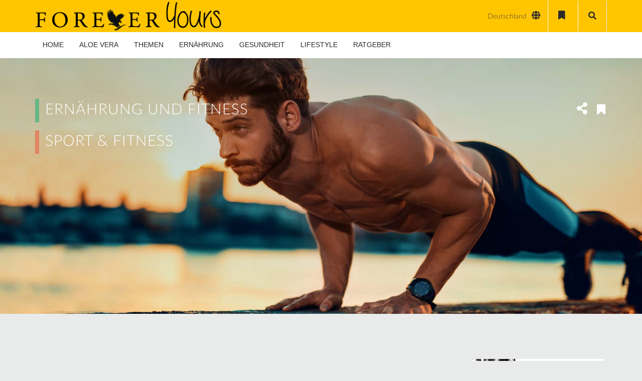

--- FILE ---
content_type: text/html; charset=UTF-8
request_url: https://forever-yours.eu/dauerhaft-in-form-bleiben-mit-konzept/
body_size: 49830
content:
<!DOCTYPE html>
<html lang="de-DE">


<head>
    <meta charset="UTF-8">
    <meta name="viewport" content="width=device-width, initial-scale=1.0">
                <link rel="shortcut icon" href="https://forever-yours.eu/wp-content/uploads/2016/03/favicon.png"
                  type="image/x-icon"/>
        
    <link rel="profile" href="http://gmpg.org/xfn/11">
    <link rel="pingback" href="https://forever-yours.eu/xmlrpc.php">
    <link rel="alternate" hreflang="de-de" href="https://forever-yours.eu/dauerhaft-in-form-bleiben-mit-konzept/" />
<link rel="alternate" hreflang="de-at" href="https://forever-yours.eu/at/dauerhaft-in-form-bleiben-mit-konzept/" />
<link rel="alternate" hreflang="de-ch" href="https://forever-yours.eu/ch/dauerhaft-in-form-bleiben-mit-konzept/" />
<link rel="alternate" hreflang="it-ch" href="https://forever-yours.eu/it/mantenersi-in-forma-ma-con-testa/" />

	<!-- This site is optimized with the Yoast SEO Premium plugin v15.4 - https://yoast.com/wordpress/plugins/seo/ -->
	<title>DAUERHAFT IN FORM BLEIBEN – MIT KONZEPT</title>
	<meta name="description" content="Gute Vorsätze mit dem Forever-Rundumpaket F15™ ganz einfach umsetzen! Bleib dauerhaft in Form und verwöhne deinen Körper mit dem Besten der Natur." />
	<meta name="robots" content="index, follow, max-snippet:-1, max-image-preview:large, max-video-preview:-1" />
	<link rel="canonical" href="https://forever-yours.eu/dauerhaft-in-form-bleiben-mit-konzept/" />
	<meta property="og:locale" content="de_DE" />
	<meta property="og:type" content="article" />
	<meta property="og:title" content="DAUERHAFT IN FORM BLEIBEN – MIT KONZEPT" />
	<meta property="og:description" content="Gute Vorsätze mit dem Forever-Rundumpaket F15™ ganz einfach umsetzen! Bleib dauerhaft in Form und verwöhne deinen Körper mit dem Besten der Natur." />
	<meta property="og:url" content="https://forever-yours.eu/dauerhaft-in-form-bleiben-mit-konzept/" />
	<meta property="og:site_name" content="Forever Yours - Das Magazin" />
	<meta property="article:published_time" content="2017-02-28T11:44:37+00:00" />
	<meta property="article:modified_time" content="2018-03-20T15:25:38+00:00" />
	<meta property="og:image" content="https://forever-yours.eu/wp-content/uploads/2017/01/limit.jpg" />
	<meta property="og:image:width" content="1920" />
	<meta property="og:image:height" content="700" />
	<meta name="twitter:card" content="summary" />
	<script type="application/ld+json" class="yoast-schema-graph">{"@context":"https://schema.org","@graph":[{"@type":"WebSite","@id":"https://forever-yours.eu/#website","url":"https://forever-yours.eu/","name":"Forever Yours - Das Magazin","description":"Forever Living Products","potentialAction":[{"@type":"SearchAction","target":"https://forever-yours.eu/?s={search_term_string}","query-input":"required name=search_term_string"}],"inLanguage":"de-DE"},{"@type":"ImageObject","@id":"https://forever-yours.eu/dauerhaft-in-form-bleiben-mit-konzept/#primaryimage","inLanguage":"de-DE","url":"https://forever-yours.eu/wp-content/uploads/2017/01/limit.jpg","width":"1920","height":"700","caption":"Dauerhaft in Form bleiben."},{"@type":"WebPage","@id":"https://forever-yours.eu/dauerhaft-in-form-bleiben-mit-konzept/#webpage","url":"https://forever-yours.eu/dauerhaft-in-form-bleiben-mit-konzept/","name":"DAUERHAFT IN FORM BLEIBEN \u2013 MIT KONZEPT","isPartOf":{"@id":"https://forever-yours.eu/#website"},"primaryImageOfPage":{"@id":"https://forever-yours.eu/dauerhaft-in-form-bleiben-mit-konzept/#primaryimage"},"datePublished":"2017-02-28T11:44:37+00:00","dateModified":"2018-03-20T15:25:38+00:00","author":{"@id":"https://forever-yours.eu/#/schema/person/b37bf74774943132284bc5d56b6aac66"},"description":"Gute Vors\u00e4tze mit dem Forever-Rundumpaket F15\u2122 ganz einfach umsetzen! Bleib dauerhaft in Form und verw\u00f6hne deinen K\u00f6rper mit dem Besten der Natur.","inLanguage":"de-DE","potentialAction":[{"@type":"ReadAction","target":["https://forever-yours.eu/dauerhaft-in-form-bleiben-mit-konzept/"]}]},{"@type":"Person","@id":"https://forever-yours.eu/#/schema/person/b37bf74774943132284bc5d56b6aac66","name":"Heike de Fries","image":{"@type":"ImageObject","@id":"https://forever-yours.eu/#personlogo","inLanguage":"de-DE","url":"https://secure.gravatar.com/avatar/e69a56a8b73e823ffe3f8f4212b51031?s=96&d=mm&r=g","caption":"Heike de Fries"}}]}</script>
	<!-- / Yoast SEO Premium plugin. -->


<link rel='dns-prefetch' href='//cdnjs.cloudflare.com' />
<link rel='dns-prefetch' href='//s.w.org' />
<link rel="alternate" type="application/rss+xml" title="Forever Yours - Das Magazin &raquo; Feed" href="https://forever-yours.eu/feed/" />
<link rel="alternate" type="application/rss+xml" title="Forever Yours - Das Magazin &raquo; Kommentar-Feed" href="https://forever-yours.eu/comments/feed/" />
<link rel="alternate" type="application/rss+xml" title="Forever Yours - Das Magazin &raquo; DAUERHAFT IN FORM BLEIBEN: MIT KONZEPT Kommentar-Feed" href="https://forever-yours.eu/dauerhaft-in-form-bleiben-mit-konzept/feed/" />
		<script type="text/javascript">
			window._wpemojiSettings = {"baseUrl":"https:\/\/s.w.org\/images\/core\/emoji\/13.0.1\/72x72\/","ext":".png","svgUrl":"https:\/\/s.w.org\/images\/core\/emoji\/13.0.1\/svg\/","svgExt":".svg","source":{"concatemoji":"https:\/\/forever-yours.eu\/wp-includes\/js\/wp-emoji-release.min.js?ver=5.7.2"}};
			!function(e,a,t){var n,r,o,i=a.createElement("canvas"),p=i.getContext&&i.getContext("2d");function s(e,t){var a=String.fromCharCode;p.clearRect(0,0,i.width,i.height),p.fillText(a.apply(this,e),0,0);e=i.toDataURL();return p.clearRect(0,0,i.width,i.height),p.fillText(a.apply(this,t),0,0),e===i.toDataURL()}function c(e){var t=a.createElement("script");t.src=e,t.defer=t.type="text/javascript",a.getElementsByTagName("head")[0].appendChild(t)}for(o=Array("flag","emoji"),t.supports={everything:!0,everythingExceptFlag:!0},r=0;r<o.length;r++)t.supports[o[r]]=function(e){if(!p||!p.fillText)return!1;switch(p.textBaseline="top",p.font="600 32px Arial",e){case"flag":return s([127987,65039,8205,9895,65039],[127987,65039,8203,9895,65039])?!1:!s([55356,56826,55356,56819],[55356,56826,8203,55356,56819])&&!s([55356,57332,56128,56423,56128,56418,56128,56421,56128,56430,56128,56423,56128,56447],[55356,57332,8203,56128,56423,8203,56128,56418,8203,56128,56421,8203,56128,56430,8203,56128,56423,8203,56128,56447]);case"emoji":return!s([55357,56424,8205,55356,57212],[55357,56424,8203,55356,57212])}return!1}(o[r]),t.supports.everything=t.supports.everything&&t.supports[o[r]],"flag"!==o[r]&&(t.supports.everythingExceptFlag=t.supports.everythingExceptFlag&&t.supports[o[r]]);t.supports.everythingExceptFlag=t.supports.everythingExceptFlag&&!t.supports.flag,t.DOMReady=!1,t.readyCallback=function(){t.DOMReady=!0},t.supports.everything||(n=function(){t.readyCallback()},a.addEventListener?(a.addEventListener("DOMContentLoaded",n,!1),e.addEventListener("load",n,!1)):(e.attachEvent("onload",n),a.attachEvent("onreadystatechange",function(){"complete"===a.readyState&&t.readyCallback()})),(n=t.source||{}).concatemoji?c(n.concatemoji):n.wpemoji&&n.twemoji&&(c(n.twemoji),c(n.wpemoji)))}(window,document,window._wpemojiSettings);
		</script>
		<style type="text/css">
img.wp-smiley,
img.emoji {
	display: inline !important;
	border: none !important;
	box-shadow: none !important;
	height: 1em !important;
	width: 1em !important;
	margin: 0 .07em !important;
	vertical-align: -0.1em !important;
	background: none !important;
	padding: 0 !important;
}
</style>
	<!--[if IE 9]><link href="https://forever-yours.eu/wp-content/themes/newedge-child/css/ie.css" rel="stylesheet" type="text/css"><![endif]--><link rel='stylesheet' id='pro-news-tickerpw_pl_fontawesome-css'  href='https://forever-yours.eu/wp-content/plugins/PW-Pro-News-Ticker-For-VC//css/fontawesome/font-awesome.css?ver=5.7.2' type='text/css' media='all' />
<link rel='stylesheet' id='pro-news-tickerpw_pl_public-css'  href='https://forever-yours.eu/wp-content/plugins/PW-Pro-News-Ticker-For-VC//css/public.css?ver=5.7.2' type='text/css' media='all' />
<link rel='stylesheet' id='pro-news-tickerpw_pl_bxslider-css'  href='https://forever-yours.eu/wp-content/plugins/PW-Pro-News-Ticker-For-VC//css/bx-slider/jquery.bxslider.css?ver=5.7.2' type='text/css' media='all' />
<link rel='stylesheet' id='pro-news-tickerpw_pl_magnific_popup-css'  href='https://forever-yours.eu/wp-content/plugins/PW-Pro-News-Ticker-For-VC//css/magnific-popup/magnific-popup.css?ver=5.7.2' type='text/css' media='all' />
<link rel='stylesheet' id='pro-news-tickerpw_pl_marquee-css'  href='https://forever-yours.eu/wp-content/plugins/PW-Pro-News-Ticker-For-VC//css/marquee/imarquee.css?ver=5.7.2' type='text/css' media='all' />
<link rel='stylesheet' id='pro-news-tickerpw_vs_custom_css-css'  href='https://forever-yours.eu/wp-content/plugins/PW-Pro-News-Ticker-For-VC//css/custom-css.css?ver=5.7.2' type='text/css' media='all' />
<link rel='stylesheet' id='wp-block-library-css'  href='https://forever-yours.eu/wp-includes/css/dist/block-library/style.min.css?ver=5.7.2' type='text/css' media='all' />
<link rel='stylesheet' id='contact-form-7-css'  href='https://forever-yours.eu/wp-content/plugins/contact-form-7/includes/css/styles.css?ver=5.4' type='text/css' media='all' />
<link rel='stylesheet' id='themeum-core-css'  href='https://forever-yours.eu/wp-content/plugins/themeum-core/assets/css/themeum-core.css?ver=5.7.2' type='text/css' media='all' />
<link rel='stylesheet' id='themeum-poll-css'  href='https://forever-yours.eu/wp-content/plugins/themeum-poll/assets/css/themeum-poll.css?ver=5.7.2' type='text/css' media='all' />
<link rel='stylesheet' id='wpml-legacy-dropdown-0-css'  href='//forever-yours.eu/wp-content/plugins/sitepress-multilingual-cms/templates/language-switchers/legacy-dropdown/style.css?ver=1' type='text/css' media='all' />
<style id='wpml-legacy-dropdown-0-inline-css' type='text/css'>
.wpml-ls-sidebars-widgets_for_shortcodes{background-color:#ffffff;}.wpml-ls-sidebars-widgets_for_shortcodes, .wpml-ls-sidebars-widgets_for_shortcodes .wpml-ls-sub-menu, .wpml-ls-sidebars-widgets_for_shortcodes a {border-color:#cdcdcd;}.wpml-ls-sidebars-widgets_for_shortcodes a {color:#444444;background-color:#ffffff;}.wpml-ls-sidebars-widgets_for_shortcodes a:hover,.wpml-ls-sidebars-widgets_for_shortcodes a:focus {color:#000000;background-color:#eeeeee;}.wpml-ls-sidebars-widgets_for_shortcodes .wpml-ls-current-language>a {color:#444444;background-color:#ffffff;}.wpml-ls-sidebars-widgets_for_shortcodes .wpml-ls-current-language:hover>a, .wpml-ls-sidebars-widgets_for_shortcodes .wpml-ls-current-language>a:focus {color:#000000;background-color:#eeeeee;}
.wpml-ls-statics-shortcode_actions{background-color:#ffffff;}.wpml-ls-statics-shortcode_actions, .wpml-ls-statics-shortcode_actions .wpml-ls-sub-menu, .wpml-ls-statics-shortcode_actions a {border-color:#cdcdcd;}.wpml-ls-statics-shortcode_actions a {color:#444444;background-color:#ffffff;}.wpml-ls-statics-shortcode_actions a:hover,.wpml-ls-statics-shortcode_actions a:focus {color:#000000;background-color:#eeeeee;}.wpml-ls-statics-shortcode_actions .wpml-ls-current-language>a {color:#444444;background-color:#ffffff;}.wpml-ls-statics-shortcode_actions .wpml-ls-current-language:hover>a, .wpml-ls-statics-shortcode_actions .wpml-ls-current-language>a:focus {color:#000000;background-color:#eeeeee;}
</style>
<link rel='stylesheet' id='wpml-tm-admin-bar-css'  href='https://forever-yours.eu/wp-content/plugins/wpml-translation-management/res/css/admin-bar-style.css?ver=2.9.5' type='text/css' media='all' />
<link rel='stylesheet' id='cms-navigation-style-base-css'  href='https://forever-yours.eu/wp-content/plugins/wpml-cms-nav/res/css/cms-navigation-base.css?ver=1.5.2' type='text/css' media='screen' />
<link rel='stylesheet' id='cms-navigation-style-css'  href='https://forever-yours.eu/wp-content/plugins/wpml-cms-nav/res/css/cms-navigation.css?ver=1.5.2' type='text/css' media='screen' />
<link rel='stylesheet' id='private_posts-css-css'  href='https://forever-yours.eu/wp-content/plugins/forever-suite/features/private-posts/assets/css/styles.css?ver=5.7.2' type='text/css' media='all' />
<link rel='stylesheet' id='custom-password-lost-css'  href='https://forever-yours.eu/wp-content/plugins/forever-suite/features/lost-password//assets/css/styles.css?ver=5.7.2' type='text/css' media='all' />
<link rel='stylesheet' id='current_partner-menu-css'  href='https://forever-yours.eu/wp-content/plugins/forever-suite/features/current-partner/assets/css/partner.css' type='text/css' media='all' />
<link rel='stylesheet' id='featherlight-style-css'  href='https://forever-yours.eu/wp-content/plugins/forever-suite/shortcodes/overlay/assets/css/featherlight.min.css' type='text/css' media='all' />
<link rel='stylesheet' id='fo-style-css'  href='https://forever-yours.eu/wp-content/plugins/forever-suite/shortcodes/overlay/assets/css/overlay.css' type='text/css' media='all' />
<link rel='stylesheet' id='highlight-style-css'  href='https://forever-yours.eu/wp-content/plugins/forever-suite/shortcodes/highlight/assets/css/highlight.css' type='text/css' media='all' />
<link rel='stylesheet' id='bi-style-css'  href='https://forever-yours.eu/wp-content/plugins/forever-suite/shortcodes/business-info/assets/css/business-info.css' type='text/css' media='all' />
<link rel='stylesheet' id='thm-style-css'  href='https://forever-yours.eu/wp-content/themes/newedge-child/style.css?ver=5.7.2' type='text/css' media='all' />
<link rel='stylesheet' id='buttons-css'  href='https://forever-yours.eu/wp-includes/css/buttons.min.css?ver=5.7.2' type='text/css' media='all' />
<link rel='stylesheet' id='dashicons-css'  href='https://forever-yours.eu/wp-includes/css/dashicons.min.css?ver=5.7.2' type='text/css' media='all' />
<link rel='stylesheet' id='mediaelement-css'  href='https://forever-yours.eu/wp-includes/js/mediaelement/mediaelementplayer-legacy.min.css?ver=4.2.16' type='text/css' media='all' />
<link rel='stylesheet' id='wp-mediaelement-css'  href='https://forever-yours.eu/wp-includes/js/mediaelement/wp-mediaelement.min.css?ver=5.7.2' type='text/css' media='all' />
<link rel='stylesheet' id='media-views-css'  href='https://forever-yours.eu/wp-includes/css/media-views.min.css?ver=5.7.2' type='text/css' media='all' />
<link rel='stylesheet' id='imgareaselect-css'  href='https://forever-yours.eu/wp-includes/js/imgareaselect/imgareaselect.css?ver=0.9.8' type='text/css' media='all' />
<link rel='stylesheet' id='quick-preset-css'  href='https://forever-yours.eu/wp-content/themes/newedge/quick-preset.php?ver=5.7.2' type='text/css' media='all' />
<link rel='stylesheet' id='quick-style-css'  href='https://forever-yours.eu/wp-content/themes/newedge/quick-style.php?ver=5.7.2' type='text/css' media='all' />
<link rel='stylesheet' id='borlabs-cookie-css'  href='https://forever-yours.eu/wp-content/cache/borlabs-cookie/borlabs-cookie_1_de.css?ver=2.2.23-8' type='text/css' media='all' />
<link rel='stylesheet' id='js_composer_front-css'  href='//forever-yours.eu/wp-content/uploads/js_composer/js_composer_front_custom.css?ver=6.6.0' type='text/css' media='all' />
<link rel='stylesheet' id='layout-style-css'  href='https://forever-yours.eu/wp-content/themes/newedge-child/css/layout.css?ver=5.7.2' type='text/css' media='all' />
<link rel='stylesheet' id='fontawesome-style-css'  href='https://forever-yours.eu/wp-content/themes/newedge-child/css/fontawesome-all.css?ver=5.7.2' type='text/css' media='all' />
<link rel='stylesheet' id='parent-style-css'  href='https://forever-yours.eu/wp-content/themes/newedge-child/css/custom.css?ver=5.7.2' type='text/css' media='all' />
<link rel='stylesheet' id='menu-style-css'  href='https://forever-yours.eu/wp-content/themes/newedge-child/css/menu.css?ver=5.7.2' type='text/css' media='all' />
<link rel='stylesheet' id='datepicker-style-css'  href='https://forever-yours.eu/wp-content/themes/newedge-child/css/jquery-ui.datepicker.css?ver=5.7.2' type='text/css' media='all' />
<link rel='stylesheet' id='mCustomScrollbar-css'  href='https://forever-yours.eu/wp-content/themes/newedge-child/css/jquery.mCustomScrollbar.css?ver=5.7.2' type='text/css' media='all' />
<link rel='stylesheet' id='suppamenu_style-css'  href='https://forever-yours.eu/wp-content/plugins/suppamenu/standard/css/suppa_frontend_style.css?ver=368' type='text/css' media='all' />
<link rel='stylesheet' id='suppa_frontend_fontAwesome-css'  href='https://forever-yours.eu/wp-content/plugins/suppamenu/standard/css/fontAwesome/style-min.css?ver=368' type='text/css' media='all' />
<link rel='stylesheet' id='suppa_frontend_hoverCSS-css'  href='https://forever-yours.eu/wp-content/plugins/suppamenu/standard/css/hover-master/hover-min.css?ver=368' type='text/css' media='all' />
<link rel='stylesheet' id='suppamenu_custom_style_primary-css'  href='https://forever-yours.eu/wp-content/uploads/suppamenu2/css/primary.css?ver=368' type='text/css' media='all' />
<link rel='stylesheet' id='wppb_stylesheet-css'  href='https://forever-yours.eu/wp-content/plugins/profile-builder-hobbyist/assets/css/style-front-end.css?ver=3.4.2' type='text/css' media='all' />
<script type='text/javascript' src='https://forever-yours.eu/wp-includes/js/jquery/jquery.min.js?ver=3.5.1' id='jquery-core-js'></script>
<script type='text/javascript' src='https://forever-yours.eu/wp-includes/js/jquery/jquery-migrate.min.js?ver=3.3.2' id='jquery-migrate-js'></script>
<script type='text/javascript' src='https://forever-yours.eu/wp-content/plugins/PW-Pro-News-Ticker-For-VC/js/bx-slider/jquery.bxslider.js?ver=5.7.2' id='pro-news-tickerpw_pl_bxslider-js'></script>
<script type='text/javascript' src='https://forever-yours.eu/wp-content/plugins/PW-Pro-News-Ticker-For-VC/js/magnific-popup/jquery.magnific-popup.js?ver=5.7.2' id='pro-news-tickerpw_pl_magnific_popup-js'></script>
<script type='text/javascript' src='https://forever-yours.eu/wp-content/plugins/PW-Pro-News-Ticker-For-VC/js/marquee/imarquee.js?ver=5.7.2' id='pro-news-tickerpw_pl_marquee-js'></script>
<script type='text/javascript' id='ajax-login-script-js-extra'>
/* <![CDATA[ */
var ajax_login_object = {"ajaxurl":"https:\/\/forever-yours.eu\/wp-admin\/admin-ajax.php","redirecturl":"https:\/\/forever-yours.eu\/","loadingmessage":"Sende Benutzerdaten, bitte warten ..."};
/* ]]> */
</script>
<script type='text/javascript' src='https://forever-yours.eu/wp-content/themes/newedge/js/ajax-login-script.js?ver=5.7.2' id='ajax-login-script-js'></script>
<script type='text/javascript' src='https://forever-yours.eu/wp-content/plugins/sitepress-multilingual-cms/res/js/jquery.cookie.js?ver=4.3.11' id='jquery.cookie-js'></script>
<script type='text/javascript' id='wpml-cookie-js-extra'>
/* <![CDATA[ */
var wpml_cookies = {"wp-wpml_current_language":{"value":"de","expires":1,"path":"\/"}};
var wpml_cookies = {"wp-wpml_current_language":{"value":"de","expires":1,"path":"\/"}};
/* ]]> */
</script>
<script type='text/javascript' src='https://forever-yours.eu/wp-content/plugins/sitepress-multilingual-cms/res/js/cookies/language-cookie.js?ver=4.3.11' id='wpml-cookie-js'></script>
<script type='text/javascript' src='https://forever-yours.eu/wp-content/plugins/themeum-core/assets/js/main.js?ver=5.7.2' id='themeum-core-js-js'></script>
<script type='text/javascript' src='https://forever-yours.eu/wp-content/plugins/themeum-poll/assets/js/main.js?ver=5.7.2' id='themeum-poll-js-js'></script>
<script type='text/javascript' src='//forever-yours.eu/wp-content/plugins/sitepress-multilingual-cms/templates/language-switchers/legacy-dropdown/script.js?ver=1' id='wpml-legacy-dropdown-0-js'></script>
<script type='text/javascript' src='//cdnjs.cloudflare.com/ajax/libs/vue/2.3.3/vue.min.js?ver=2.3.3' id='vuejs-js'></script>
<script type='text/javascript' src='https://forever-yours.eu/wp-content/themes/newedge-child/js/logged_in.js?ver=1' id='logged_in-js'></script>
<script type='text/javascript' id='utils-js-extra'>
/* <![CDATA[ */
var userSettings = {"url":"\/","uid":"0","time":"1768812395","secure":"1"};
/* ]]> */
</script>
<script type='text/javascript' src='https://forever-yours.eu/wp-includes/js/utils.min.js?ver=5.7.2' id='utils-js'></script>
<script type='text/javascript' src='https://forever-yours.eu/wp-includes/js/plupload/moxie.min.js?ver=1.3.5' id='moxiejs-js'></script>
<script type='text/javascript' src='https://forever-yours.eu/wp-includes/js/plupload/plupload.min.js?ver=2.1.9' id='plupload-js'></script>
<!--[if lt IE 8]>
<script type='text/javascript' src='https://forever-yours.eu/wp-includes/js/json2.min.js?ver=2015-05-03' id='json2-js'></script>
<![endif]-->
<script type='text/javascript' id='borlabs-cookie-prioritize-js-extra'>
/* <![CDATA[ */
var borlabsCookiePrioritized = {"domain":"forever-yours.eu","path":"\/","version":"3","bots":"1","optInJS":{"essential":{"google-tag-manager":"[base64]"}}};
/* ]]> */
</script>
<script type='text/javascript' src='https://forever-yours.eu/wp-content/plugins/borlabs-cookie/javascript/borlabs-cookie-prioritize.min.js?ver=2.2.23' id='borlabs-cookie-prioritize-js'></script>
<link rel="https://api.w.org/" href="https://forever-yours.eu/wp-json/" /><link rel="alternate" type="application/json" href="https://forever-yours.eu/wp-json/wp/v2/posts/23019" /><link rel="EditURI" type="application/rsd+xml" title="RSD" href="https://forever-yours.eu/xmlrpc.php?rsd" />
<link rel="wlwmanifest" type="application/wlwmanifest+xml" href="https://forever-yours.eu/wp-includes/wlwmanifest.xml" /> 
<meta name="generator" content="WordPress 5.7.2" />
<link rel='shortlink' href='https://forever-yours.eu/?p=23019' />
<link rel="alternate" type="application/json+oembed" href="https://forever-yours.eu/wp-json/oembed/1.0/embed?url=https%3A%2F%2Fforever-yours.eu%2Fdauerhaft-in-form-bleiben-mit-konzept%2F" />
<link rel="alternate" type="text/xml+oembed" href="https://forever-yours.eu/wp-json/oembed/1.0/embed?url=https%3A%2F%2Fforever-yours.eu%2Fdauerhaft-in-form-bleiben-mit-konzept%2F&#038;format=xml" />
<meta name="generator" content="WPML ver:4.3.11 stt:4,3,64,27,65;" />
    <script>
        jQuery(function ($) {
            $("[name='viewport']").attr('content', 'width=device-width, initial-scale=1.0, maximum-scale=1.0, user-scalable=no');
        });
    </script>
	<meta name="generator" content="Powered by WPBakery Page Builder - drag and drop page builder for WordPress."/>
<style type="text/css" title="dynamic-css" class="options-output">body{background-color:#e9ebeb;}.bottom-wrap{background-color:#92d400;}body{font-family:Lato;font-weight:300;font-style:normal;color:#565656;font-size:18px;}#main-menu .nav>li>a, #main-menu ul.sub-menu li > a{font-family:Lato;font-weight:700;font-style:normal;color:#92d400;font-size:14px;}h1{font-family:Sanchez;font-weight:400;font-style:normal;color:#000;font-size:48px;}h2{font-family:Sanchez;font-weight:normal;font-style:normal;color:#000;font-size:28px;}h3{font-family:Sanchez;font-weight:normal;font-style:normal;color:#000;font-size:22px;}h4{font-family:Sanchez;font-weight:normal;font-style:normal;color:#000;font-size:20px;}h5{font-family:Sanchez;font-weight:normal;font-style:normal;color:#000;font-size:18px;}</style><noscript><style> .wpb_animate_when_almost_visible { opacity: 1; }</style></noscript></head>


<body class="post-template-default single single-post postid-23019 single-format-standard fullwidth-bg wpb-js-composer js-comp-ver-6.6.0 vc_responsive">


<div id="page" class="hfeed site lang-de fullwidth">
    
            <div class="header1">
            <div class="newedge-topbar">
                <div class="home-search-wrap">
                    <div class="container">
                        <div class="home-search">
                            <form method="get" id="searchform" action="https://forever-yours.eu/">
    <input type="text" value="" name="s" id="s" class="form-control" placeholder="Suche . . . . ." autocomplete="off"/>
    <button class="btn btn-style btn-search"><i class="fa fa-search"></i></button>
</form>                            <a href="#" class="hd-search-btn-close"><i class='fa fa-close'></i></a>
                        </div>
                    </div>
                </div>
                <div class="container">
                    <div class="row">
                        <div class="col-sm-12">
                            <div class="navbar-header">
                                <div class="logo-wrapper">
                                    <a class="newedge-navbar-brand" href="https://forever-yours.eu">
                                                                                            <img class="enter-logo img-responsive"
                                                         src="https://forever-yours.eu/wp-content/uploads/2019/06/Forever_Yours_horizontal_black.png"
                                                         alt="Logo" title="Logo">
                                                    <img class="mobile-logo img-responsive"
                                                         src="https://forever-yours.eu/wp-content/uploads/2016/05/Forever_Yours-2-line-lila-300x148.png"
                                                         alt="Mobile Logo" title="Mobile Logo">
                                                    <!--<div class="enter-logo img-responsive"></div>-->
                                                                                        </a>
                                </div>
                            </div>
                            <div class="top-right">
                                <div class="newedge-lang top-align">
                                    
<div
	 class="wpml-ls-statics-shortcode_actions wpml-ls wpml-ls-legacy-dropdown js-wpml-ls-legacy-dropdown" id="lang_sel">
	<ul>

		<li tabindex="0" class="wpml-ls-slot-shortcode_actions wpml-ls-item wpml-ls-item-de wpml-ls-current-language wpml-ls-first-item wpml-ls-item-legacy-dropdown">
			<a href="#" class="js-wpml-ls-item-toggle wpml-ls-item-toggle lang_sel_sel icl-de"><img class="wpml-ls-flag iclflag" src="https://forever-yours.eu/wp-content/plugins/sitepress-multilingual-cms/res/flags/de.png" alt=""><span class="wpml-ls-native icl_lang_sel_native">Deutschland</span></a>

			<ul class="wpml-ls-sub-menu">
				
					<li class="icl-at wpml-ls-slot-shortcode_actions wpml-ls-item wpml-ls-item-at">
						<a href="https://forever-yours.eu/at/dauerhaft-in-form-bleiben-mit-konzept/" class="wpml-ls-link"><img class="wpml-ls-flag iclflag" src="https://forever-yours.eu/wp-content/plugins/sitepress-multilingual-cms/res/flags/at.png" alt=""><span class="wpml-ls-display icl_lang_sel_translated">Österreich</span></a>
					</li>

				
					<li class="icl-ch wpml-ls-slot-shortcode_actions wpml-ls-item wpml-ls-item-ch">
						<a href="https://forever-yours.eu/ch/dauerhaft-in-form-bleiben-mit-konzept/" class="wpml-ls-link"><img class="wpml-ls-flag iclflag" src="https://forever-yours.eu/wp-content/plugins/sitepress-multilingual-cms/res/flags/ch.png" alt=""><span class="wpml-ls-display icl_lang_sel_translated">Schweiz</span></a>
					</li>

				
					<li class="icl-it wpml-ls-slot-shortcode_actions wpml-ls-item wpml-ls-item-it wpml-ls-last-item">
						<a href="https://forever-yours.eu/it/mantenersi-in-forma-ma-con-testa/" class="wpml-ls-link"><img class="wpml-ls-flag iclflag" src="https://forever-yours.eu/wp-content/plugins/sitepress-multilingual-cms/res/flags/it.png" alt=""><span class="wpml-ls-display icl_lang_sel_translated">Svizzera</span></a>
					</li>

							</ul>

		</li>

	</ul>
</div>
 <span><i class="fa fa-globe" id="lang-selector"></i></span>
                                </div>

                                                                <div class=" desktop-only newedge-bookmark top-align">
                                    <a href="https://forever-yours.eu/bookmarks/"><i class="fa fa-bookmark"></i></a>
                                </div>
                                                                <span class="top-align home-search-btn">
                                    <a href="#" class="hd-search-btn"><i class="fa fa-search"></i></a>
                                </span>
                            </div>
                        </div>
                    </div><!--/.row-->
                </div><!--/.container-->
            </div><!--/.newedge-topbar-->

            <header id="masthead" class="site-header header">
                <div id="header-container">
                    <div id="navigation" class="container">
                        <div class="row">
                            <div class="col-sm-12 woo-menu-item-add">

                                
                                <div id="main-menu">
                                    <div class="primary suppaMenu_wrap"><div id="menu-hauptmenue" class="suppaMenu"><div style=" float:left; " class=" suppa_menu suppa_menu_dropdown suppa_menu_1" ><a  href="https://forever-yours.eu/" class="menu-item menu-item-type-post_type menu-item-object-page menu-item-home suppa_top_level_link suppa_menu_position_left  " ><span class="suppa_item_title">HOME</span></a></div><div style=" float:left; " class=" suppa_menu suppa_menu_posts suppa_menu_2"><a class="menu-item menu-item-type-custom menu-item-object-custom suppa_top_level_link suppa_menu_position_left  "  href="#" ><span class="suppa_item_title">ALOE VERA</span></a><div class="suppa_submenu suppa_submenu_posts" ><div class="suppa_post" ><a href="https://forever-yours.eu/aloe-vera-saft-wirkung/" title="ALOE VERA SAFT? NICHT GANZ &#8211; UNSERE ALOE VERA KOMMT ALS GEL" ><div style="background-size:cover;background-position:center center;background-image:url(https://forever-yours.eu/wp-content/uploads/2020/07/aloe-ver-saft-wirkung-forever-aloe-vera-gel-natuerlich-titel-209x160.jpg);width:209px;height:160px;" class="suppa_lazy_load sink" ></div><div class="suppa_post_link_container" ><span class="suppa_post_link_title">ALOE VERA SAFT? NICHT GANZ &#8211; UNSERE ALOE VERA KOMMT ALS GEL</span></div></a><div class="suppa_clearfix"></div></div><!--suppa_post--><div class="suppa_post" ><a href="https://forever-yours.eu/darum-forever/" title="DARUM FOREVER – QUALITÄT, DIE DU SPÜREN KANNST" ><div style="background-size:cover;background-position:center center;background-image:url(https://forever-yours.eu/wp-content/uploads/2022/01/Aloe-Vera-Company-Forever-209x160.jpg);width:209px;height:160px;" class="suppa_lazy_load sink" ></div><div class="suppa_post_link_container" ><span class="suppa_post_link_title">DARUM FOREVER – QUALITÄT, DIE DU SPÜREN KANNST</span></div></a><div class="suppa_clearfix"></div></div><!--suppa_post--><div class="suppa_post" ><a href="https://forever-yours.eu/nachhaltig/" title="NACHHALTIG &#038; SO PUR WIE DIE NATUR #DARUMFOREVER" ><div style="background-size:cover;background-position:center center;background-image:url(https://forever-yours.eu/wp-content/uploads/2020/09/nachhaltig-titel-zwei-209x160.jpg);width:209px;height:160px;" class="suppa_lazy_load sink" ></div><div class="suppa_post_link_container" ><span class="suppa_post_link_title">NACHHALTIG &#038; SO PUR WIE DIE NATUR #DARUMFOREVER</span></div></a><div class="suppa_clearfix"></div></div><!--suppa_post--><div class="suppa_post" ><a href="https://forever-yours.eu/bester-job-der-welt-darumforever/" title="BESTER JOB DER WELT #DARUMFOREVER" ><div style="background-size:cover;background-position:center center;background-image:url(https://forever-yours.eu/wp-content/uploads/2020/07/bester-job-der-welt-titel-2-209x160.jpg);width:209px;height:160px;" class="suppa_lazy_load sink" ></div><div class="suppa_post_link_container" ><span class="suppa_post_link_title">BESTER JOB DER WELT #DARUMFOREVER</span></div></a><div class="suppa_clearfix"></div></div><!--suppa_post--><div class="suppa_post" ><a href="https://forever-yours.eu/die-beste-aloe-vera/" title="DIE BESTE ALOE VERA: #DARUMFOREVER" ><div style="background-size:cover;background-position:center center;background-image:url(https://forever-yours.eu/wp-content/uploads/2020/06/aloe-vera-titel-forever-darum-209x160.jpg);width:209px;height:160px;" class="suppa_lazy_load sink" ></div><div class="suppa_post_link_container" ><span class="suppa_post_link_title">DIE BESTE ALOE VERA: #DARUMFOREVER</span></div></a><div class="suppa_clearfix"></div></div><!--suppa_post--><a href="#" class="suppa_latest_posts_view_all">View All...</a></div></div><div style=" float:left; " class=" suppa_menu suppa_menu_mega_posts suppa_menu_3" ><a class="menu-item menu-item-type-custom menu-item-object-custom menu-item-has-children suppa_top_level_link suppa_menu_position_left  "  href="#" ><span class="suppa_item_title">THEMEN</span></a><div class="suppa_submenu suppa_submenu_mega_posts" ><div class="suppa_mega_posts_categories" ><a class="menu-item menu-item-type-taxonomy menu-item-object-category menu-item-has-children menu-item-type-taxonomy menu-item-object-category suppa_mega_posts_link needsclick"  href="https://forever-yours.eu/category/themen/schoenheit/" data-cat="3131" ><span class="suppa_item_title">SCHÖNHEIT</span><span class="era_suppa_arrow_box suppa_mega_posts_arrow"><span aria-hidden="true" class="suppa-caret-right"></span></span></a> <div class="suppa_mega_posts_categories" ><a class="menu-item menu-item-type-taxonomy menu-item-object-category menu-item-type-taxonomy menu-item-object-category suppa_mega_posts_link"  href="https://forever-yours.eu/category/themen/schoenheit/perfekter-teint/" data-cat="3138" ><span class="suppa_item_title">Ein perfekter Teint</span><span class="era_suppa_arrow_box suppa_mega_posts_arrow"></span></a> <a class="menu-item menu-item-type-taxonomy menu-item-object-category menu-item-type-taxonomy menu-item-object-category suppa_mega_posts_link"  href="https://forever-yours.eu/category/themen/schoenheit/pflege-fuer-youngsters/" data-cat="3140" ><span class="suppa_item_title">Pflegetipps für Young Professionals</span><span class="era_suppa_arrow_box suppa_mega_posts_arrow"></span></a> <a class="menu-item menu-item-type-taxonomy menu-item-object-category menu-item-type-taxonomy menu-item-object-category suppa_mega_posts_link"  href="https://forever-yours.eu/category/themen/schoenheit/pflege-fuer-best-ager/" data-cat="3139" ><span class="suppa_item_title">Schönheitspflege für Best Ager</span><span class="era_suppa_arrow_box suppa_mega_posts_arrow"></span></a> <a class="menu-item menu-item-type-taxonomy menu-item-object-category menu-item-type-taxonomy menu-item-object-category suppa_mega_posts_link"  href="https://forever-yours.eu/category/themen/schoenheit/mens-world/" data-cat="11898" ><span class="suppa_item_title">Men´s World</span><span class="era_suppa_arrow_box suppa_mega_posts_arrow"></span></a> <a class="menu-item menu-item-type-taxonomy menu-item-object-category menu-item-type-taxonomy menu-item-object-category suppa_mega_posts_link"  href="https://forever-yours.eu/category/themen/schoenheit/pflege-von-kopf-bis-fuss/" data-cat="3141" ><span class="suppa_item_title">Love your body</span><span class="era_suppa_arrow_box suppa_mega_posts_arrow"></span></a> </div><!--suppa_mega_posts_categories--><a class="menu-item menu-item-type-taxonomy menu-item-object-category current-post-ancestor menu-item-has-children menu-item-type-taxonomy menu-item-object-category suppa_mega_posts_link needsclick"  href="https://forever-yours.eu/category/themen/sport-und-fitness/" data-cat="3143" ><span class="suppa_item_title">SPORT &amp; FITNESS</span><span class="era_suppa_arrow_box suppa_mega_posts_arrow"><span aria-hidden="true" class="suppa-caret-right"></span></span></a> <div class="suppa_mega_posts_categories" ><a class="menu-item menu-item-type-taxonomy menu-item-object-category menu-item-type-taxonomy menu-item-object-category suppa_mega_posts_link"  href="https://forever-yours.eu/category/themen/sport-und-fitness/taeglich-5-minuten/" data-cat="3148" ><span class="suppa_item_title">Täglich 5 Minuten, die dein Leben verändern</span><span class="era_suppa_arrow_box suppa_mega_posts_arrow"></span></a> <a class="menu-item menu-item-type-taxonomy menu-item-object-category menu-item-type-taxonomy menu-item-object-category suppa_mega_posts_link"  href="https://forever-yours.eu/category/themen/sport-und-fitness/welches-training/" data-cat="3149" ><span class="suppa_item_title">Stark ist das neue Schön: Welches Training passt zu mir?</span><span class="era_suppa_arrow_box suppa_mega_posts_arrow"></span></a> <a class="menu-item menu-item-type-taxonomy menu-item-object-category menu-item-type-taxonomy menu-item-object-category suppa_mega_posts_link"  href="https://forever-yours.eu/category/themen/sport-und-fitness/motivation-pur/" data-cat="3144" ><span class="suppa_item_title">Wie überwinde ich meinen inneren Schweinehund? Motivation ist alles!</span><span class="era_suppa_arrow_box suppa_mega_posts_arrow"></span></a> <a class="menu-item menu-item-type-taxonomy menu-item-object-category menu-item-type-taxonomy menu-item-object-category suppa_mega_posts_link"  href="https://forever-yours.eu/category/themen/sport-und-fitness/outdoor-feeling/" data-cat="3145" ><span class="suppa_item_title">Durchatmen: Outdoor-Feeling</span><span class="era_suppa_arrow_box suppa_mega_posts_arrow"></span></a> <a class="menu-item menu-item-type-taxonomy menu-item-object-category current-post-ancestor current-menu-parent current-post-parent menu-item-type-taxonomy menu-item-object-category suppa_mega_posts_link"  href="https://forever-yours.eu/category/themen/sport-und-fitness/ziele-setzen/" data-cat="3150" ><span class="suppa_item_title">Setze dir Ziele! Muskelaufbau, Gewicht reduzieren oder …</span><span class="era_suppa_arrow_box suppa_mega_posts_arrow"></span></a> <a class="menu-item menu-item-type-taxonomy menu-item-object-category menu-item-type-taxonomy menu-item-object-category suppa_mega_posts_link"  href="https://forever-yours.eu/category/themen/sport-und-fitness/sportabenteuer/" data-cat="3147" ><span class="suppa_item_title">Die letzten großen Abenteuer – Sportler ganz groß</span><span class="era_suppa_arrow_box suppa_mega_posts_arrow"></span></a> <a class="menu-item menu-item-type-taxonomy menu-item-object-category menu-item-type-taxonomy menu-item-object-category suppa_mega_posts_link"  href="https://forever-yours.eu/category/themen/sport-und-fitness/profis-vertrauen-forever/" data-cat="16122" ><span class="suppa_item_title">Profis vertrauen Forever-Produkten</span><span class="era_suppa_arrow_box suppa_mega_posts_arrow"></span></a> </div><!--suppa_mega_posts_categories--><a class="menu-item menu-item-type-taxonomy menu-item-object-category menu-item-has-children menu-item-type-taxonomy menu-item-object-category suppa_mega_posts_link needsclick"  href="https://forever-yours.eu/category/themen/gewichtsmangement/" data-cat="3152" ><span class="suppa_item_title">GEWICHTSMANAGEMENT</span><span class="era_suppa_arrow_box suppa_mega_posts_arrow"><span aria-hidden="true" class="suppa-caret-right"></span></span></a> <div class="suppa_mega_posts_categories" ><a class="menu-item menu-item-type-taxonomy menu-item-object-category menu-item-type-taxonomy menu-item-object-category suppa_mega_posts_link"  href="https://forever-yours.eu/category/themen/gewichtsmangement/ballast-abwerfen/" data-cat="3154" ><span class="suppa_item_title">Wirf Ballast ab und fühle die Sprache deines Körpers</span><span class="era_suppa_arrow_box suppa_mega_posts_arrow"></span></a> <a class="menu-item menu-item-type-taxonomy menu-item-object-category menu-item-type-taxonomy menu-item-object-category suppa_mega_posts_link"  href="https://forever-yours.eu/category/themen/gewichtsmangement/ausgewogen-leben/" data-cat="3153" ><span class="suppa_item_title">Finde deinen Weg – gesund und ausgewogen leben</span><span class="era_suppa_arrow_box suppa_mega_posts_arrow"></span></a> <a class="menu-item menu-item-type-taxonomy menu-item-object-category menu-item-type-taxonomy menu-item-object-category suppa_mega_posts_link"  href="https://forever-yours.eu/category/themen/gewichtsmangement/rythm-and-move/" data-cat="3155" ><span class="suppa_item_title">Rythm and Move: Entfalte dein individuelles Körpergefühl</span><span class="era_suppa_arrow_box suppa_mega_posts_arrow"></span></a> <a class="menu-item menu-item-type-taxonomy menu-item-object-category menu-item-type-taxonomy menu-item-object-category suppa_mega_posts_link"  href="https://forever-yours.eu/category/themen/gewichtsmangement/gesunde-fatburner/" data-cat="3156" ><span class="suppa_item_title">Fatburner: Einfache Rezepte für einen bewegten Alltag</span><span class="era_suppa_arrow_box suppa_mega_posts_arrow"></span></a> </div><!--suppa_mega_posts_categories--><a class="menu-item menu-item-type-taxonomy menu-item-object-category menu-item-has-children menu-item-type-taxonomy menu-item-object-category suppa_mega_posts_link needsclick"  href="https://forever-yours.eu/category/themen/tipps-zum-wohlfuehlen/" data-cat="3157" ><span class="suppa_item_title">TIPPS ZUM WOHLFÜHLEN</span><span class="era_suppa_arrow_box suppa_mega_posts_arrow"><span aria-hidden="true" class="suppa-caret-right"></span></span></a> <div class="suppa_mega_posts_categories" ><a class="menu-item menu-item-type-taxonomy menu-item-object-category menu-item-type-taxonomy menu-item-object-category suppa_mega_posts_link"  href="https://forever-yours.eu/category/themen/tipps-zum-wohlfuehlen/raus-aus-dem-alltag/" data-cat="3158" ><span class="suppa_item_title">Raus aus dem Alltag</span><span class="era_suppa_arrow_box suppa_mega_posts_arrow"></span></a> <a class="menu-item menu-item-type-taxonomy menu-item-object-category menu-item-type-taxonomy menu-item-object-category suppa_mega_posts_link"  href="https://forever-yours.eu/category/themen/tipps-zum-wohlfuehlen/zeit-fuer-mich/" data-cat="3159" ><span class="suppa_item_title">Zeit für mich - wunderbare Verwöhnprogramme</span><span class="era_suppa_arrow_box suppa_mega_posts_arrow"></span></a> <a class="menu-item menu-item-type-taxonomy menu-item-object-category menu-item-type-taxonomy menu-item-object-category suppa_mega_posts_link"  href="https://forever-yours.eu/category/themen/tipps-zum-wohlfuehlen/gluecksmomente/" data-cat="3161" ><span class="suppa_item_title">Der perfekte Moment - was macht uns glücklich</span><span class="era_suppa_arrow_box suppa_mega_posts_arrow"></span></a> <a class="menu-item menu-item-type-taxonomy menu-item-object-category menu-item-type-taxonomy menu-item-object-category suppa_mega_posts_link"  href="https://forever-yours.eu/category/themen/tipps-zum-wohlfuehlen/die-neue-leichtigkeit/" data-cat="3160" ><span class="suppa_item_title">Take It Easy! Die neue Leichtigkeit</span><span class="era_suppa_arrow_box suppa_mega_posts_arrow"></span></a> </div><!--suppa_mega_posts_categories--><a class="menu-item menu-item-type-taxonomy menu-item-object-category menu-item-has-children menu-item-type-taxonomy menu-item-object-category suppa_mega_posts_link needsclick"  href="https://forever-yours.eu/category/themen/the-aloe-vera-company/" data-cat="3162" ><span class="suppa_item_title">THE ALOE VERA COMPANY</span><span class="era_suppa_arrow_box suppa_mega_posts_arrow"><span aria-hidden="true" class="suppa-caret-right"></span></span></a> <div class="suppa_mega_posts_categories" ><a class="menu-item menu-item-type-taxonomy menu-item-object-category menu-item-type-taxonomy menu-item-object-category suppa_mega_posts_link"  href="https://forever-yours.eu/category/themen/the-aloe-vera-company/forever-dach/" data-cat="3166" ><span class="suppa_item_title">Forever in Deutschland, Österreich und der Schweiz</span><span class="era_suppa_arrow_box suppa_mega_posts_arrow"></span></a> <a class="menu-item menu-item-type-taxonomy menu-item-object-category menu-item-type-taxonomy menu-item-object-category suppa_mega_posts_link"  href="https://forever-yours.eu/category/themen/the-aloe-vera-company/gesund-leben/" data-cat="3168" ><span class="suppa_item_title">Die Idee vom gesünderen Leben für alle</span><span class="era_suppa_arrow_box suppa_mega_posts_arrow"></span></a> <a class="menu-item menu-item-type-taxonomy menu-item-object-category menu-item-type-taxonomy menu-item-object-category suppa_mega_posts_link"  href="https://forever-yours.eu/category/themen/the-aloe-vera-company/1-000-sonnentage/" data-cat="94501" ><span class="suppa_item_title">1.000 SONNENTAGE</span><span class="era_suppa_arrow_box suppa_mega_posts_arrow"></span></a> <a class="menu-item menu-item-type-taxonomy menu-item-object-category menu-item-type-taxonomy menu-item-object-category suppa_mega_posts_link"  href="https://forever-yours.eu/category/themen/the-aloe-vera-company/ueber-uns/" data-cat="3163" ><span class="suppa_item_title">Das sind wir. Aus dem F&F</span><span class="era_suppa_arrow_box suppa_mega_posts_arrow"></span></a> <a class="menu-item menu-item-type-taxonomy menu-item-object-category menu-item-type-taxonomy menu-item-object-category suppa_mega_posts_link"  href="https://forever-yours.eu/category/themen/the-aloe-vera-company/unternehmer-werden/" data-cat="3167" ><span class="suppa_item_title">Mit Forever selbstständig werden – eine Chance für dich?</span><span class="era_suppa_arrow_box suppa_mega_posts_arrow"></span></a> </div><!--suppa_mega_posts_categories--></div><!--suppa_mega_posts_categories--><div class="suppa_mega_posts_allposts"><div class="suppa_mega_posts_allposts_posts" data-cat-id="9" data-cat="3131"><a href="https://forever-yours.eu/die-beste-tuchmaske/" title="DIE BESTE TUCHMASKE FÜR SCHÖNE HAUT: DER BEAUTYTREND!" class="suppa_mega_posts_post_article" ><div style="background-size:cover;background-position:center center;background-image:url(https://forever-yours.eu/wp-content/uploads/2020/08/Bio-Cellulose-Mask-Header2-scaled-264x220.jpg);width:264px;height:220px;" class="suppa_lazy_load sink" ></div><div class="suppa_post_link_container"><span>DIE BESTE TUCHMASKE FÜR SCHÖNE HAUT: DER BEAUTYTREND!</span></div></a><!--suppa_mega_posts_post_article--><a href="https://forever-yours.eu/was-macht-schoene-haut-unsere-tipps-2/" title="WAS MACHT SCHÖNE HAUT? UNSERE TIPPS" class="suppa_mega_posts_post_article" ><div style="background-size:cover;background-position:center center;background-image:url(https://forever-yours.eu/wp-content/uploads/2018/01/schoene-haut-header-264x220.jpg);width:264px;height:220px;" class="suppa_lazy_load sink" ></div><div class="suppa_post_link_container"><span>WAS MACHT SCHÖNE HAUT? UNSERE TIPPS</span></div></a><!--suppa_mega_posts_post_article--><a href="https://forever-yours.eu/schoenere-haut-mit-dem-besten-coenzym-q10/" title="DAS BESTE COENZYM Q10 FÜR DICH!" class="suppa_mega_posts_post_article" ><div style="background-size:cover;background-position:center center;background-image:url(https://forever-yours.eu/wp-content/uploads/2018/03/schoenehautz-264x220.jpg);width:264px;height:220px;" class="suppa_lazy_load sink" ></div><div class="suppa_post_link_container"><span>DAS BESTE COENZYM Q10 FÜR DICH!</span></div></a><!--suppa_mega_posts_post_article--><a href="https://forever-yours.eu/coole-sommerdrinks-mit-aloe/" title="HEISSE TIPPS FÜR COOLE TAGE – DIE BESTEN SUMMER DRINKS" class="suppa_mega_posts_post_article" ><div style="background-size:cover;background-position:center center;background-image:url(https://forever-yours.eu/wp-content/uploads/2023/08/forever-mocktails-264x220.jpg);width:264px;height:220px;" class="suppa_lazy_load sink" ></div><div class="suppa_post_link_container"><span>HEISSE TIPPS FÜR COOLE TAGE – DIE BESTEN SUMMER DRINKS</span></div></a><!--suppa_mega_posts_post_article--></div><!--suppa_mega_posts_allposts_posts--><div class="suppa_mega_posts_allposts_posts" data-cat-id="0" data-cat="3138"></div><!--suppa_mega_posts_allposts_posts--><div class="suppa_mega_posts_allposts_posts" data-cat-id="0" data-cat="3140"></div><!--suppa_mega_posts_allposts_posts--><div class="suppa_mega_posts_allposts_posts" data-cat-id="0" data-cat="3139"></div><!--suppa_mega_posts_allposts_posts--><div class="suppa_mega_posts_allposts_posts" data-cat-id="0" data-cat="11898"></div><!--suppa_mega_posts_allposts_posts--><div class="suppa_mega_posts_allposts_posts" data-cat-id="0" data-cat="3141"></div><!--suppa_mega_posts_allposts_posts--><div class="suppa_mega_posts_allposts_posts" data-cat-id="6" data-cat="3143"><a href="https://forever-yours.eu/padel-tennis/" title="TRENDSPORT PADEL-TENNIS: WAS ES IST UND WIE ES GEHT" class="suppa_mega_posts_post_article" ><div style="background-size:cover;background-position:center center;background-image:url(https://forever-yours.eu/wp-content/uploads/2023/02/padel-tennis-header-264x220.jpg);width:264px;height:220px;" class="suppa_lazy_load sink" ></div><div class="suppa_post_link_container"><span>TRENDSPORT PADEL-TENNIS: WAS ES IST UND WIE ES GEHT</span></div></a><!--suppa_mega_posts_post_article--><a href="https://forever-yours.eu/ausgewogene-workouts/" title="AUSGEWOGENE WORKOUTS – SO BRINGST DU DEINE FITNESSROUTINE INS GLEICHGEWICHT" class="suppa_mega_posts_post_article" ><div style="background-size:cover;background-position:center center;background-image:url(https://forever-yours.eu/wp-content/uploads/2023/01/ausgewogene-workouts-header-264x220.jpeg);width:264px;height:220px;" class="suppa_lazy_load sink" ></div><div class="suppa_post_link_container"><span>AUSGEWOGENE WORKOUTS – SO BRINGST DU DEINE FITNESSROUTINE INS GLEICHGEWICHT</span></div></a><!--suppa_mega_posts_post_article--><a href="https://forever-yours.eu/inline-skates-trend-2022/" title="DA KOMMT WAS INS ROLLEN – DIE INLINER SIND BACK!" class="suppa_mega_posts_post_article" ><div style="background-size:cover;background-position:center center;background-image:url(https://forever-yours.eu/wp-content/uploads/2022/06/inliner-skates-header-264x220.jpg);width:264px;height:220px;" class="suppa_lazy_load sink" ></div><div class="suppa_post_link_container"><span>DA KOMMT WAS INS ROLLEN – DIE INLINER SIND BACK!</span></div></a><!--suppa_mega_posts_post_article--><a href="https://forever-yours.eu/total-cool-das-revival-vom-wandern/" title="TOTAL COOL: DAS REVIVAL VOM WANDERN" class="suppa_mega_posts_post_article" ><div style="background-size:cover;background-position:center center;background-image:url(https://forever-yours.eu/wp-content/uploads/2017/04/haengebruecke-264x220.jpg);width:264px;height:220px;" class="suppa_lazy_load sink" ></div><div class="suppa_post_link_container"><span>TOTAL COOL: DAS REVIVAL VOM WANDERN</span></div></a><!--suppa_mega_posts_post_article--></div><!--suppa_mega_posts_allposts_posts--><div class="suppa_mega_posts_allposts_posts" data-cat-id="0" data-cat="3148"></div><!--suppa_mega_posts_allposts_posts--><div class="suppa_mega_posts_allposts_posts" data-cat-id="0" data-cat="3149"></div><!--suppa_mega_posts_allposts_posts--><div class="suppa_mega_posts_allposts_posts" data-cat-id="0" data-cat="3144"></div><!--suppa_mega_posts_allposts_posts--><div class="suppa_mega_posts_allposts_posts" data-cat-id="0" data-cat="3145"></div><!--suppa_mega_posts_allposts_posts--><div class="suppa_mega_posts_allposts_posts" data-cat-id="0" data-cat="3150"></div><!--suppa_mega_posts_allposts_posts--><div class="suppa_mega_posts_allposts_posts" data-cat-id="0" data-cat="3147"></div><!--suppa_mega_posts_allposts_posts--><div class="suppa_mega_posts_allposts_posts" data-cat-id="0" data-cat="16122"></div><!--suppa_mega_posts_allposts_posts--><div class="suppa_mega_posts_allposts_posts" data-cat-id="140" data-cat="3152"><a href="https://forever-yours.eu/gluecklich-mit-bewegung/" title="GLÜCKLICH MIT BEWEGUNG" class="suppa_mega_posts_post_article" ><div style="background-size:cover;background-position:center center;background-image:url(https://forever-yours.eu/wp-content/uploads/2016/05/Gluecklich_mit_Bewegung_Header_1920x700px-264x220.jpg);width:264px;height:220px;" class="suppa_lazy_load sink" ></div><div class="suppa_post_link_container"><span>GLÜCKLICH MIT BEWEGUNG</span></div></a><!--suppa_mega_posts_post_article--><a href="https://forever-yours.eu/abnehmen-die-nackte-wahrheit/" title="ABNEHMEN: DIE NACKTE WAHRHEIT!" class="suppa_mega_posts_post_article" ><div style="background-size:cover;background-position:center center;background-image:url(https://forever-yours.eu/wp-content/uploads/2020/05/die-nackte-wahrheit-titel-264x220.jpg);width:264px;height:220px;" class="suppa_lazy_load sink" ></div><div class="suppa_post_link_container"><span>ABNEHMEN: DIE NACKTE WAHRHEIT!</span></div></a><!--suppa_mega_posts_post_article--><a href="https://forever-yours.eu/hautprobleme-durch-maske/" title="MASKNE, HAUTPROBLEME DURCH MASKE? ALOE VERA HILFT!" class="suppa_mega_posts_post_article" ><div style="background-size:cover;background-position:center center;background-image:url(https://forever-yours.eu/wp-content/uploads/2020/10/maskne-aloe-ver-hilft-bei-akne-titel-264x220.jpg);width:264px;height:220px;" class="suppa_lazy_load sink" ></div><div class="suppa_post_link_container"><span>MASKNE, HAUTPROBLEME DURCH MASKE? ALOE VERA HILFT!</span></div></a><!--suppa_mega_posts_post_article--><a href="https://forever-yours.eu/gesichtspflege-fuer-maenner/" title="GESICHTSPFLEGE FÜR MÄNNER: TOP-PRODUKTE PFLEGEN MÄNNERHAUT SCHÖN" class="suppa_mega_posts_post_article" ><div style="background-size:cover;background-position:center center;background-image:url(https://forever-yours.eu/wp-content/uploads/2020/09/mann-gesichtspflege-weiche-haut-titel-264x220.jpg);width:264px;height:220px;" class="suppa_lazy_load sink" ></div><div class="suppa_post_link_container"><span>GESICHTSPFLEGE FÜR MÄNNER: TOP-PRODUKTE PFLEGEN MÄNNERHAUT SCHÖN</span></div></a><!--suppa_mega_posts_post_article--></div><!--suppa_mega_posts_allposts_posts--><div class="suppa_mega_posts_allposts_posts" data-cat-id="0" data-cat="3154"></div><!--suppa_mega_posts_allposts_posts--><div class="suppa_mega_posts_allposts_posts" data-cat-id="0" data-cat="3153"></div><!--suppa_mega_posts_allposts_posts--><div class="suppa_mega_posts_allposts_posts" data-cat-id="0" data-cat="3155"></div><!--suppa_mega_posts_allposts_posts--><div class="suppa_mega_posts_allposts_posts" data-cat-id="0" data-cat="3156"></div><!--suppa_mega_posts_allposts_posts--><div class="suppa_mega_posts_allposts_posts" data-cat-id="13" data-cat="3157"><a href="https://forever-yours.eu/make-a-break-weihnachtsstress-lass-nach/" title="MAKE A BREAK: WEIHNACHTSSTRESS LASS NACH" class="suppa_mega_posts_post_article" ><div style="background-size:cover;background-position:center center;background-image:url(https://forever-yours.eu/wp-content/uploads/2017/12/rentiergirl-264x220.jpg);width:264px;height:220px;" class="suppa_lazy_load sink" ></div><div class="suppa_post_link_container"><span>MAKE A BREAK: WEIHNACHTSSTRESS LASS NACH</span></div></a><!--suppa_mega_posts_post_article--><a href="https://forever-yours.eu/rituale-fuers-schlafengehen/" title="ZEIT FÜRS BETT – DIESE RITUALE VERSÜSSEN DIR DAS EINSCHLAFEN" class="suppa_mega_posts_post_article" ><div style="background-size:cover;background-position:center center;background-image:url(https://forever-yours.eu/wp-content/uploads/2021/11/guter-schlaf-lavender-header-264x220.jpg);width:264px;height:220px;" class="suppa_lazy_load sink" ></div><div class="suppa_post_link_container"><span>ZEIT FÜRS BETT – DIESE RITUALE VERSÜSSEN DIR DAS EINSCHLAFEN</span></div></a><!--suppa_mega_posts_post_article--><a href="https://forever-yours.eu/fuer-deine-superheldin-geschenke-zum-muttertag/" title="FÜR DEINE SUPERHELDIN: GESCHENKE ZUM MUTTERTAG" class="suppa_mega_posts_post_article" ><div style="background-size:cover;background-position:center center;background-image:url(https://forever-yours.eu/wp-content/uploads/2017/05/Muttertag_2018_title-264x220.jpg);width:264px;height:220px;" class="suppa_lazy_load sink" ></div><div class="suppa_post_link_container"><span>FÜR DEINE SUPERHELDIN: GESCHENKE ZUM MUTTERTAG</span></div></a><!--suppa_mega_posts_post_article--><a href="https://forever-yours.eu/morgenroutine/" title="MORGENROUTINE: DO’S &#038; DON’TS FÜR DEN START IN DEN TAG" class="suppa_mega_posts_post_article" ><div style="background-size:cover;background-position:center center;background-image:url(https://forever-yours.eu/wp-content/uploads/2020/11/morgenroutine-tag-morgen-tipps-energie-koerper-titel-264x220.jpg);width:264px;height:220px;" class="suppa_lazy_load sink" ></div><div class="suppa_post_link_container"><span>MORGENROUTINE: DO’S &#038; DON’TS FÜR DEN START IN DEN TAG</span></div></a><!--suppa_mega_posts_post_article--></div><!--suppa_mega_posts_allposts_posts--><div class="suppa_mega_posts_allposts_posts" data-cat-id="0" data-cat="3158"></div><!--suppa_mega_posts_allposts_posts--><div class="suppa_mega_posts_allposts_posts" data-cat-id="0" data-cat="3159"></div><!--suppa_mega_posts_allposts_posts--><div class="suppa_mega_posts_allposts_posts" data-cat-id="0" data-cat="3161"></div><!--suppa_mega_posts_allposts_posts--><div class="suppa_mega_posts_allposts_posts" data-cat-id="0" data-cat="3160"></div><!--suppa_mega_posts_allposts_posts--><div class="suppa_mega_posts_allposts_posts" data-cat-id="141" data-cat="3162"><a href="https://forever-yours.eu/der-perfekte-nebenjob-fuer-best-ager/" title="ZUVERDIENST IN DER RENTE? DER PERFEKTE NEBENJOB FÜR BEST AGER!" class="suppa_mega_posts_post_article" ><div style="background-size:cover;background-position:center center;background-image:url(https://forever-yours.eu/wp-content/uploads/2021/03/SeniorenmitBroschuere-scaled-264x220.jpg);width:264px;height:220px;" class="suppa_lazy_load sink" ></div><div class="suppa_post_link_container"><span>ZUVERDIENST IN DER RENTE? DER PERFEKTE NEBENJOB FÜR BEST AGER!</span></div></a><!--suppa_mega_posts_post_article--><a href="https://forever-yours.eu/kunden-binden/" title="KUNDEN BINDEN: EASY ZUSATZ-UMSATZ GENERIEREN!" class="suppa_mega_posts_post_article" ><div style="background-size:cover;background-position:center center;background-image:url(https://forever-yours.eu/wp-content/uploads/2021/02/kunden-binden-kundenbindung-unternehmen-titel-264x220.jpg);width:264px;height:220px;" class="suppa_lazy_load sink" ></div><div class="suppa_post_link_container"><span>KUNDEN BINDEN: EASY ZUSATZ-UMSATZ GENERIEREN!</span></div></a><!--suppa_mega_posts_post_article--><a href="https://forever-yours.eu/beste-aloe-vera-produkte/" title="BESTE ALOE-VERA-PRODUKTE: ERFOLG MIT FOREVER" class="suppa_mega_posts_post_article" ><div style="background-size:cover;background-position:center center;background-image:url(https://forever-yours.eu/wp-content/uploads/2020/09/beste-aloe-vera-produkte-erfolg-mit-forever-titel-eins-264x220.jpg);width:264px;height:220px;" class="suppa_lazy_load sink" ></div><div class="suppa_post_link_container"><span>BESTE ALOE-VERA-PRODUKTE: ERFOLG MIT FOREVER</span></div></a><!--suppa_mega_posts_post_article--><a href="https://forever-yours.eu/yours-dein-informatives-lifestyle-magazin/" title="YOURS: DEIN LIFESTYLE MAGAZIN ONLINE MIT DEN BESTEN TIPPS FÜR GESUNDHEIT, ERNÄHRUNG &#038; BEAUTY" class="suppa_mega_posts_post_article" ><div style="background-size:cover;background-position:center center;background-image:url(https://forever-yours.eu/wp-content/uploads/2017/11/laptop-mania-264x220.jpg);width:264px;height:220px;" class="suppa_lazy_load sink" ></div><div class="suppa_post_link_container"><span>YOURS: DEIN LIFESTYLE MAGAZIN ONLINE MIT DEN BESTEN TIPPS FÜR GESUNDHEIT, ERNÄHRUNG &#038; BEAUTY</span></div></a><!--suppa_mega_posts_post_article--></div><!--suppa_mega_posts_allposts_posts--><div class="suppa_mega_posts_allposts_posts" data-cat-id="0" data-cat="3166"></div><!--suppa_mega_posts_allposts_posts--><div class="suppa_mega_posts_allposts_posts" data-cat-id="0" data-cat="3168"></div><!--suppa_mega_posts_allposts_posts--><div class="suppa_mega_posts_allposts_posts" data-cat-id="0" data-cat="94501"></div><!--suppa_mega_posts_allposts_posts--><div class="suppa_mega_posts_allposts_posts" data-cat-id="0" data-cat="3163"></div><!--suppa_mega_posts_allposts_posts--><div class="suppa_mega_posts_allposts_posts" data-cat-id="0" data-cat="3167"></div><!--suppa_mega_posts_allposts_posts--></div> <!--suppa_mega_posts_allposts--></div></div><!--suppa_menu_mega_posts--><div style=" float:left; " class=" suppa_menu suppa_menu_mega_posts suppa_menu_4" ><a class="menu-item menu-item-type-custom menu-item-object-custom menu-item-has-children suppa_top_level_link suppa_menu_position_left  "  href="#" ><span class="suppa_item_title">ERNÄHRUNG</span></a><div class="suppa_submenu suppa_submenu_mega_posts" ><div class="suppa_mega_posts_categories" ><a class="menu-item menu-item-type-taxonomy menu-item-object-category menu-item-has-children menu-item-type-taxonomy menu-item-object-category suppa_mega_posts_link needsclick"  href="https://forever-yours.eu/category/gesunde-ernaehrung/taeglich-gesund-ernaehren/" data-cat="3169" ><span class="suppa_item_title">TÄGLICH GESUND ERNÄHREN</span><span class="era_suppa_arrow_box suppa_mega_posts_arrow"><span aria-hidden="true" class="suppa-caret-right"></span></span></a> <div class="suppa_mega_posts_categories" ><a class="menu-item menu-item-type-taxonomy menu-item-object-category menu-item-type-taxonomy menu-item-object-category suppa_mega_posts_link"  href="https://forever-yours.eu/category/gesunde-ernaehrung/taeglich-gesund-ernaehren/ausgewogenheit/" data-cat="3170" ><span class="suppa_item_title">Ausgewogenheit – alles andere als langweilig</span><span class="era_suppa_arrow_box suppa_mega_posts_arrow"></span></a> <a class="menu-item menu-item-type-taxonomy menu-item-object-category menu-item-type-taxonomy menu-item-object-category suppa_mega_posts_link"  href="https://forever-yours.eu/category/themen/naehr-und-vitalstoffe/" data-cat="3172" ><span class="suppa_item_title">Welche Nähr- und Vitalstoffe braucht mein Körper täglich?</span><span class="era_suppa_arrow_box suppa_mega_posts_arrow"></span></a> <a class="menu-item menu-item-type-taxonomy menu-item-object-category menu-item-type-taxonomy menu-item-object-category suppa_mega_posts_link"  title="Frühstückstipps" href="https://forever-yours.eu/category/gesunde-ernaehrung/taeglich-gesund-ernaehren/gesundes-fruehstueck/" data-cat="3173" ><span class="suppa_item_title">Gesundes Frühstück: Der richtige Start in den Tag</span><span class="era_suppa_arrow_box suppa_mega_posts_arrow"></span></a> <a class="menu-item menu-item-type-taxonomy menu-item-object-category menu-item-type-taxonomy menu-item-object-category suppa_mega_posts_link"  title="leichter Lunch" href="https://forever-yours.eu/category/gesunde-ernaehrung/taeglich-gesund-ernaehren/leichter-lunch/" data-cat="3174" ><span class="suppa_item_title">Leichter Lunch hält munter</span><span class="era_suppa_arrow_box suppa_mega_posts_arrow"></span></a> <a class="menu-item menu-item-type-taxonomy menu-item-object-category menu-item-type-taxonomy menu-item-object-category suppa_mega_posts_link"  title="Empfehlungen für abends" href="https://forever-yours.eu/category/gesunde-ernaehrung/taeglich-gesund-ernaehren/abendessen/" data-cat="3175" ><span class="suppa_item_title">Abendessen – gesund, lecker, einfach</span><span class="era_suppa_arrow_box suppa_mega_posts_arrow"></span></a> </div><!--suppa_mega_posts_categories--><a class="menu-item menu-item-type-taxonomy menu-item-object-category menu-item-has-children menu-item-type-taxonomy menu-item-object-category suppa_mega_posts_link needsclick"  href="https://forever-yours.eu/category/gesunde-ernaehrung/food-trends/" data-cat="3176" ><span class="suppa_item_title">FOOD-TRENDS</span><span class="era_suppa_arrow_box suppa_mega_posts_arrow"><span aria-hidden="true" class="suppa-caret-right"></span></span></a> <div class="suppa_mega_posts_categories" ><a class="menu-item menu-item-type-taxonomy menu-item-object-category menu-item-type-taxonomy menu-item-object-category suppa_mega_posts_link"  href="https://forever-yours.eu/category/gesunde-ernaehrung/food-trends/clean-eating/" data-cat="3177" ><span class="suppa_item_title">Clean Eating</span><span class="era_suppa_arrow_box suppa_mega_posts_arrow"></span></a> <a class="menu-item menu-item-type-taxonomy menu-item-object-category menu-item-type-taxonomy menu-item-object-category suppa_mega_posts_link"  href="https://forever-yours.eu/category/gesunde-ernaehrung/food-trends/low-carb/" data-cat="3179" ><span class="suppa_item_title">Wie funktioniert Low Carb?</span><span class="era_suppa_arrow_box suppa_mega_posts_arrow"></span></a> <a class="menu-item menu-item-type-taxonomy menu-item-object-category menu-item-type-taxonomy menu-item-object-category suppa_mega_posts_link"  href="https://forever-yours.eu/category/gesunde-ernaehrung/food-trends/lunch/" data-cat="3181" ><span class="suppa_item_title">Was kommt mittags gerne auf den Tisch?</span><span class="era_suppa_arrow_box suppa_mega_posts_arrow"></span></a> <a class="menu-item menu-item-type-taxonomy menu-item-object-category menu-item-type-taxonomy menu-item-object-category suppa_mega_posts_link"  href="https://forever-yours.eu/category/gesunde-ernaehrung/food-trends/dinner/" data-cat="3178" ><span class="suppa_item_title">Endlich Zeit zum Genießen</span><span class="era_suppa_arrow_box suppa_mega_posts_arrow"></span></a> </div><!--suppa_mega_posts_categories--><a class="menu-item menu-item-type-taxonomy menu-item-object-category current-post-ancestor menu-item-has-children menu-item-type-taxonomy menu-item-object-category suppa_mega_posts_link needsclick"  href="https://forever-yours.eu/category/gesunde-ernaehrung/ernaehrung-und-fitness/" data-cat="3182" ><span class="suppa_item_title">ERNÄHRUNG UND FITNESS</span><span class="era_suppa_arrow_box suppa_mega_posts_arrow"><span aria-hidden="true" class="suppa-caret-right"></span></span></a> <div class="suppa_mega_posts_categories" ><a class="menu-item menu-item-type-taxonomy menu-item-object-category menu-item-type-taxonomy menu-item-object-category suppa_mega_posts_link"  href="https://forever-yours.eu/category/gesunde-ernaehrung/ernaehrung-und-fitness/gesund-essen/" data-cat="3184" ><span class="suppa_item_title">Fit durch gesunde Ernährung</span><span class="era_suppa_arrow_box suppa_mega_posts_arrow"></span></a> <a class="menu-item menu-item-type-taxonomy menu-item-object-category menu-item-type-taxonomy menu-item-object-category suppa_mega_posts_link"  href="https://forever-yours.eu/category/gesunde-ernaehrung/ernaehrung-und-fitness/sportlertipps/" data-cat="3186" ><span class="suppa_item_title">Tipps & Tricks von Sportlern</span><span class="era_suppa_arrow_box suppa_mega_posts_arrow"></span></a> <a class="menu-item menu-item-type-taxonomy menu-item-object-category current-post-ancestor current-menu-parent current-post-parent menu-item-type-taxonomy menu-item-object-category suppa_mega_posts_link"  href="https://forever-yours.eu/category/gesunde-ernaehrung/ernaehrung-und-fitness/gesunder-lifestyle/" data-cat="3185" ><span class="suppa_item_title">Ein gesunder Lifestyle</span><span class="era_suppa_arrow_box suppa_mega_posts_arrow"></span></a> <a class="menu-item menu-item-type-taxonomy menu-item-object-category menu-item-type-taxonomy menu-item-object-category suppa_mega_posts_link"  href="https://forever-yours.eu/category/gesunde-ernaehrung/ernaehrung-und-fitness/fit-werden/" data-cat="3183" ><span class="suppa_item_title">So funktioniert das mit dem FIT werden</span><span class="era_suppa_arrow_box suppa_mega_posts_arrow"></span></a> </div><!--suppa_mega_posts_categories--><a class="menu-item menu-item-type-taxonomy menu-item-object-category menu-item-has-children menu-item-type-taxonomy menu-item-object-category suppa_mega_posts_link needsclick"  href="https://forever-yours.eu/category/gesunde-ernaehrung/leckere-rezepte-und-ideen/" data-cat="3187" ><span class="suppa_item_title">MMMHH …. TOLLE REZEPTE UND IDEEN</span><span class="era_suppa_arrow_box suppa_mega_posts_arrow"><span aria-hidden="true" class="suppa-caret-right"></span></span></a> <div class="suppa_mega_posts_categories" ><a class="menu-item menu-item-type-taxonomy menu-item-object-category menu-item-type-taxonomy menu-item-object-category suppa_mega_posts_link"  href="https://forever-yours.eu/category/gesunde-ernaehrung/leckere-rezepte-und-ideen/fruehstuecksrezepte/" data-cat="3188" ><span class="suppa_item_title">Frühstücken macht schlank</span><span class="era_suppa_arrow_box suppa_mega_posts_arrow"></span></a> <a class="menu-item menu-item-type-taxonomy menu-item-object-category menu-item-type-taxonomy menu-item-object-category suppa_mega_posts_link"  href="https://forever-yours.eu/category/gesunde-ernaehrung/leckere-rezepte-und-ideen/shakes-und-smoothies/" data-cat="3191" ><span class="suppa_item_title">Unsere Lieblinge: Shakes & Smoothies</span><span class="era_suppa_arrow_box suppa_mega_posts_arrow"></span></a> <a class="menu-item menu-item-type-taxonomy menu-item-object-category menu-item-type-taxonomy menu-item-object-category suppa_mega_posts_link"  href="https://forever-yours.eu/category/gesunde-ernaehrung/leckere-rezepte-und-ideen/leichte-kueche/" data-cat="3189" ><span class="suppa_item_title">Leichte Mahlzeiten – schnell serviert</span><span class="era_suppa_arrow_box suppa_mega_posts_arrow"></span></a> <a class="menu-item menu-item-type-taxonomy menu-item-object-category menu-item-type-taxonomy menu-item-object-category suppa_mega_posts_link"  href="https://forever-yours.eu/category/gesunde-ernaehrung/leckere-rezepte-und-ideen/partyideen/" data-cat="3190" ><span class="suppa_item_title">Ideen für deine Party</span><span class="era_suppa_arrow_box suppa_mega_posts_arrow"></span></a> </div><!--suppa_mega_posts_categories--></div><!--suppa_mega_posts_categories--><div class="suppa_mega_posts_allposts"><div class="suppa_mega_posts_allposts_posts" data-cat-id="179" data-cat="3169"><a href="https://forever-yours.eu/energieliefernde-naehrstoffe/" title="WELCHE ENERGIELIEFERNDEN NÄHRSTOFFE GIBT ES?" class="suppa_mega_posts_post_article" ><div style="background-size:cover;background-position:center center;background-image:url(https://forever-yours.eu/wp-content/uploads/2016/05/Naehr-vitalstoffe-264x220.jpg);width:264px;height:220px;" class="suppa_lazy_load sink" ></div><div class="suppa_post_link_container"><span>WELCHE ENERGIELIEFERNDEN NÄHRSTOFFE GIBT ES?</span></div></a><!--suppa_mega_posts_post_article--><a href="https://forever-yours.eu/praktische-tipps-gegen-fettfallen/" title="PRAKTISCHE TIPPS GEGEN FETTFALLEN" class="suppa_mega_posts_post_article" ><div style="background-size:cover;background-position:center center;background-image:url(https://forever-yours.eu/wp-content/uploads/2017/06/falle-264x220.jpg);width:264px;height:220px;" class="suppa_lazy_load sink" ></div><div class="suppa_post_link_container"><span>PRAKTISCHE TIPPS GEGEN FETTFALLEN</span></div></a><!--suppa_mega_posts_post_article--><a href="https://forever-yours.eu/wintergerichte/" title="LECKERE WINTERGERICHTE, WÄRMSTENS EMPFOHLEN!" class="suppa_mega_posts_post_article" ><div style="background-size:cover;background-position:center center;background-image:url(https://forever-yours.eu/wp-content/uploads/2020/11/wintergerichte-lecker-gesund-gemuese-rezept-einfach-kohlroulade-titel-264x220.jpg);width:264px;height:220px;" class="suppa_lazy_load sink" ></div><div class="suppa_post_link_container"><span>LECKERE WINTERGERICHTE, WÄRMSTENS EMPFOHLEN!</span></div></a><!--suppa_mega_posts_post_article--><a href="https://forever-yours.eu/erkaeltung-vorbeugen/" title="ERKÄLTUNG VORBEUGEN: HERBSTGEMÜSE FÜR EIN STARKES IMMUNSYSTEM" class="suppa_mega_posts_post_article" ><div style="background-size:cover;background-position:center center;background-image:url(https://forever-yours.eu/wp-content/uploads/2020/10/erkaeltung-vorbeuegen-herbstgemuese-fuer-ein-starkes-immunsystem-titel-1-264x220.jpg);width:264px;height:220px;" class="suppa_lazy_load sink" ></div><div class="suppa_post_link_container"><span>ERKÄLTUNG VORBEUGEN: HERBSTGEMÜSE FÜR EIN STARKES IMMUNSYSTEM</span></div></a><!--suppa_mega_posts_post_article--></div><!--suppa_mega_posts_allposts_posts--><div class="suppa_mega_posts_allposts_posts" data-cat-id="0" data-cat="3170"></div><!--suppa_mega_posts_allposts_posts--><div class="suppa_mega_posts_allposts_posts" data-cat-id="0" data-cat="3172"></div><!--suppa_mega_posts_allposts_posts--><div class="suppa_mega_posts_allposts_posts" data-cat-id="0" data-cat="3173"></div><!--suppa_mega_posts_allposts_posts--><div class="suppa_mega_posts_allposts_posts" data-cat-id="0" data-cat="3174"></div><!--suppa_mega_posts_allposts_posts--><div class="suppa_mega_posts_allposts_posts" data-cat-id="0" data-cat="3175"></div><!--suppa_mega_posts_allposts_posts--><div class="suppa_mega_posts_allposts_posts" data-cat-id="180" data-cat="3176"><a href="https://forever-yours.eu/foodtrends-2023/" title="FOOD TRENDS 2023: BACK TO THE ROOTS – PFLANZEN SIND WEITER AUF DEM VORMARSCH!" class="suppa_mega_posts_post_article" ><div style="background-size:cover;background-position:center center;background-image:url(https://forever-yours.eu/wp-content/uploads/2023/08/foodtrends23-header-264x220.jpg);width:264px;height:220px;" class="suppa_lazy_load sink" ></div><div class="suppa_post_link_container"><span>FOOD TRENDS 2023: BACK TO THE ROOTS – PFLANZEN SIND WEITER AUF DEM VORMARSCH!</span></div></a><!--suppa_mega_posts_post_article--><a href="https://forever-yours.eu/foodtrends-21-gesundes-essen/" title="FOODTRENDS 2021 – WAS WIR DIESES JAHR BESONDERS GERNE ESSEN" class="suppa_mega_posts_post_article" ><div style="background-size:cover;background-position:center center;background-image:url(https://forever-yours.eu/wp-content/uploads/2021/07/foodtrends-2021-header-264x220.jpg);width:264px;height:220px;" class="suppa_lazy_load sink" ></div><div class="suppa_post_link_container"><span>FOODTRENDS 2021 – WAS WIR DIESES JAHR BESONDERS GERNE ESSEN</span></div></a><!--suppa_mega_posts_post_article--><a href="https://forever-yours.eu/die-diaet-der-stars-wie-funktioniert-sirtfood/" title="DIE DIÄT DER STARS: WIE FUNKTIONIERT SIRTFOOD?" class="suppa_mega_posts_post_article" ><div style="background-size:cover;background-position:center center;background-image:url(https://forever-yours.eu/wp-content/uploads/2020/03/sirtfood-title-264x220.jpg);width:264px;height:220px;" class="suppa_lazy_load sink" ></div><div class="suppa_post_link_container"><span>DIE DIÄT DER STARS: WIE FUNKTIONIERT SIRTFOOD?</span></div></a><!--suppa_mega_posts_post_article--><a href="https://forever-yours.eu/100-jahre-und-fit-das-geheimnis-der-blauen-zonen/" title="100 JAHRE UND FIT: DAS GEHEIMNIS DER BLAUEN ZONEN" class="suppa_mega_posts_post_article" ><div style="background-size:cover;background-position:center center;background-image:url(https://forever-yours.eu/wp-content/uploads/2020/01/blaue-zone-titel-.jpg);width:264px;height:220px;" class="suppa_lazy_load sink" ></div><div class="suppa_post_link_container"><span>100 JAHRE UND FIT: DAS GEHEIMNIS DER BLAUEN ZONEN</span></div></a><!--suppa_mega_posts_post_article--></div><!--suppa_mega_posts_allposts_posts--><div class="suppa_mega_posts_allposts_posts" data-cat-id="0" data-cat="3177"></div><!--suppa_mega_posts_allposts_posts--><div class="suppa_mega_posts_allposts_posts" data-cat-id="0" data-cat="3179"></div><!--suppa_mega_posts_allposts_posts--><div class="suppa_mega_posts_allposts_posts" data-cat-id="0" data-cat="3181"></div><!--suppa_mega_posts_allposts_posts--><div class="suppa_mega_posts_allposts_posts" data-cat-id="0" data-cat="3178"></div><!--suppa_mega_posts_allposts_posts--><div class="suppa_mega_posts_allposts_posts" data-cat-id="181" data-cat="3182"><a href="https://forever-yours.eu/beauty-superfood-algen/" title="BEAUTY-SUPERFOOD: ALLE WOLLEN ALGEN" class="suppa_mega_posts_post_article" ><div style="background-size:cover;background-position:center center;background-image:url(https://forever-yours.eu/wp-content/uploads/2023/04/superfood-algen-header-264x220.jpg);width:264px;height:220px;" class="suppa_lazy_load sink" ></div><div class="suppa_post_link_container"><span>BEAUTY-SUPERFOOD: ALLE WOLLEN ALGEN</span></div></a><!--suppa_mega_posts_post_article--><a href="https://forever-yours.eu/proteine-im-alter/" title="DIE PROTEINVERSORGUNG IM ALTER SICHERSTELLEN" class="suppa_mega_posts_post_article" ><div style="background-size:cover;background-position:center center;background-image:url(https://forever-yours.eu/wp-content/uploads/2023/01/proteine-im-alter-header-264x220.jpeg);width:264px;height:220px;" class="suppa_lazy_load sink" ></div><div class="suppa_post_link_container"><span>DIE PROTEINVERSORGUNG IM ALTER SICHERSTELLEN</span></div></a><!--suppa_mega_posts_post_article--><a href="https://forever-yours.eu/bare-face-look/" title="10 TIPPS FÜR EINEN GENIALEN BARE-FACE-LOOK" class="suppa_mega_posts_post_article" ><div style="background-size:cover;background-position:center center;background-image:url(https://forever-yours.eu/wp-content/uploads/2022/11/bare-face-look-header-264x220.jpg);width:264px;height:220px;" class="suppa_lazy_load sink" ></div><div class="suppa_post_link_container"><span>10 TIPPS FÜR EINEN GENIALEN BARE-FACE-LOOK</span></div></a><!--suppa_mega_posts_post_article--><a href="https://forever-yours.eu/komm-in-den-flow/" title="KOMM‘ IN DEN FLOW – SO GEHT’S!" class="suppa_mega_posts_post_article" ><div style="background-size:cover;background-position:center center;background-image:url(https://forever-yours.eu/wp-content/uploads/2022/11/flow-land-264x220.jpg);width:264px;height:220px;" class="suppa_lazy_load sink" ></div><div class="suppa_post_link_container"><span>KOMM‘ IN DEN FLOW – SO GEHT’S!</span></div></a><!--suppa_mega_posts_post_article--></div><!--suppa_mega_posts_allposts_posts--><div class="suppa_mega_posts_allposts_posts" data-cat-id="0" data-cat="3184"></div><!--suppa_mega_posts_allposts_posts--><div class="suppa_mega_posts_allposts_posts" data-cat-id="0" data-cat="3186"></div><!--suppa_mega_posts_allposts_posts--><div class="suppa_mega_posts_allposts_posts" data-cat-id="0" data-cat="3185"></div><!--suppa_mega_posts_allposts_posts--><div class="suppa_mega_posts_allposts_posts" data-cat-id="0" data-cat="3183"></div><!--suppa_mega_posts_allposts_posts--><div class="suppa_mega_posts_allposts_posts" data-cat-id="182" data-cat="3187"><a href="https://forever-yours.eu/schnelle-rezepte-fuer-deinen-feierabend/" title="SCHNELLE REZEPTE FÜR DEINEN FEIERABEND" class="suppa_mega_posts_post_article" ><div style="background-size:cover;background-position:center center;background-image:url(https://forever-yours.eu/wp-content/uploads/2019/11/kochen-feierabend-264x220.jpg);width:264px;height:220px;" class="suppa_lazy_load sink" ></div><div class="suppa_post_link_container"><span>SCHNELLE REZEPTE FÜR DEINEN FEIERABEND</span></div></a><!--suppa_mega_posts_post_article--><a href="https://forever-yours.eu/verfuehrerisches-liebesmenue-zum-valentinstag/" title="VERFÜHRERISCHES LIEBESMENÜ ZUM VALENTINSTAG" class="suppa_mega_posts_post_article" ><div style="background-size:cover;background-position:center center;background-image:url(https://forever-yours.eu/wp-content/uploads/2017/01/love-264x220.jpg);width:264px;height:220px;" class="suppa_lazy_load sink" ></div><div class="suppa_post_link_container"><span>VERFÜHRERISCHES LIEBESMENÜ ZUM VALENTINSTAG</span></div></a><!--suppa_mega_posts_post_article--><a href="https://forever-yours.eu/honigplaetzchen/" title="HONIGPLÄTZCHEN" class="suppa_mega_posts_post_article" ><div style="background-size:cover;background-position:center center;background-image:url(https://forever-yours.eu/wp-content/uploads/2019/09/honig-plaetzchen-264x220.jpg);width:264px;height:220px;" class="suppa_lazy_load sink" ></div><div class="suppa_post_link_container"><span>HONIGPLÄTZCHEN</span></div></a><!--suppa_mega_posts_post_article--><a href="https://forever-yours.eu/kurkuma-latte/" title="KURKUMA-LATTE" class="suppa_mega_posts_post_article" ><div style="background-size:cover;background-position:center center;background-image:url(https://forever-yours.eu/wp-content/uploads/2018/10/Curcuma-latte-titel-264x220.jpg);width:264px;height:220px;" class="suppa_lazy_load sink" ></div><div class="suppa_post_link_container"><span>KURKUMA-LATTE</span></div></a><!--suppa_mega_posts_post_article--></div><!--suppa_mega_posts_allposts_posts--><div class="suppa_mega_posts_allposts_posts" data-cat-id="0" data-cat="3188"></div><!--suppa_mega_posts_allposts_posts--><div class="suppa_mega_posts_allposts_posts" data-cat-id="0" data-cat="3191"></div><!--suppa_mega_posts_allposts_posts--><div class="suppa_mega_posts_allposts_posts" data-cat-id="0" data-cat="3189"></div><!--suppa_mega_posts_allposts_posts--><div class="suppa_mega_posts_allposts_posts" data-cat-id="0" data-cat="3190"></div><!--suppa_mega_posts_allposts_posts--></div> <!--suppa_mega_posts_allposts--></div></div><!--suppa_menu_mega_posts--><div style=" float:left; " class=" suppa_menu suppa_menu_mega_posts suppa_menu_5" ><a class="menu-item menu-item-type-custom menu-item-object-custom menu-item-has-children suppa_top_level_link suppa_menu_position_left  "  href="#" ><span class="suppa_item_title">GESUNDHEIT</span></a><div class="suppa_submenu suppa_submenu_mega_posts" ><div class="suppa_mega_posts_categories" ><a class="menu-item menu-item-type-taxonomy menu-item-object-category menu-item-has-children menu-item-type-taxonomy menu-item-object-category suppa_mega_posts_link needsclick"  href="https://forever-yours.eu/category/gesundheit/jederzeit-fit/" data-cat="3193" ><span class="suppa_item_title">FIT IN JEDER JAHRESZEIT</span><span class="era_suppa_arrow_box suppa_mega_posts_arrow"><span aria-hidden="true" class="suppa-caret-right"></span></span></a> <div class="suppa_mega_posts_categories" ><a class="menu-item menu-item-type-taxonomy menu-item-object-category menu-item-type-taxonomy menu-item-object-category suppa_mega_posts_link"  href="https://forever-yours.eu/category/gesundheit/jederzeit-fit/das-beste-fuer-jede-jahreszeit/" data-cat="3195" ><span class="suppa_item_title">Perfekt unterstützt – von innen und außen</span><span class="era_suppa_arrow_box suppa_mega_posts_arrow"></span></a> <a class="menu-item menu-item-type-taxonomy menu-item-object-category menu-item-type-taxonomy menu-item-object-category suppa_mega_posts_link"  href="https://forever-yours.eu/category/gesundheit/jederzeit-fit/auf-reisen/" data-cat="3194" ><span class="suppa_item_title">Was in meinem Reise-Necessaire nicht fehlen darf</span><span class="era_suppa_arrow_box suppa_mega_posts_arrow"></span></a> <a class="menu-item menu-item-type-taxonomy menu-item-object-category menu-item-type-taxonomy menu-item-object-category suppa_mega_posts_link"  href="https://forever-yours.eu/category/gesundheit/jederzeit-fit/das-leben-geniessen/" data-cat="3196" ><span class="suppa_item_title">Das Leben in vollen Zügen genießen</span><span class="era_suppa_arrow_box suppa_mega_posts_arrow"></span></a> </div><!--suppa_mega_posts_categories--><a class="menu-item menu-item-type-taxonomy menu-item-object-category menu-item-has-children menu-item-type-taxonomy menu-item-object-category suppa_mega_posts_link needsclick"  href="https://forever-yours.eu/category/gesundheit/warum-eigentlich-nahrungsergaenzung/" data-cat="3197" ><span class="suppa_item_title">WARUM EIGENTLICH NAHRUNGSERGÄNZUNG</span><span class="era_suppa_arrow_box suppa_mega_posts_arrow"><span aria-hidden="true" class="suppa-caret-right"></span></span></a> <div class="suppa_mega_posts_categories" ><a class="menu-item menu-item-type-taxonomy menu-item-object-category menu-item-type-taxonomy menu-item-object-category suppa_mega_posts_link"  href="https://forever-yours.eu/category/gesundheit/warum-eigentlich-nahrungsergaenzung/lebensmittel-heute/" data-cat="3198" ><span class="suppa_item_title">Enthalten unsere Lebensmittel genügend Nähr- und Vitalstoffe?</span><span class="era_suppa_arrow_box suppa_mega_posts_arrow"></span></a> <a class="menu-item menu-item-type-taxonomy menu-item-object-category menu-item-type-taxonomy menu-item-object-category suppa_mega_posts_link"  href="https://forever-yours.eu/category/gesundheit/warum-eigentlich-nahrungsergaenzung/power-fuer-alle/" data-cat="3200" ><span class="suppa_item_title">Zusätzliche Power für die Jungen und Kraft für die Großen</span><span class="era_suppa_arrow_box suppa_mega_posts_arrow"></span></a> <a class="menu-item menu-item-type-taxonomy menu-item-object-category menu-item-type-taxonomy menu-item-object-category suppa_mega_posts_link"  href="https://forever-yours.eu/category/themen/work-life-balance/" data-cat="3202" ><span class="suppa_item_title">Für eine bessere Life-Work Balance</span><span class="era_suppa_arrow_box suppa_mega_posts_arrow"></span></a> <a class="menu-item menu-item-type-taxonomy menu-item-object-category menu-item-type-taxonomy menu-item-object-category suppa_mega_posts_link"  href="https://forever-yours.eu/category/gesundheit/warum-eigentlich-nahrungsergaenzung/modernes-lifetime/" data-cat="3199" ><span class="suppa_item_title">Modern Lifetime</span><span class="era_suppa_arrow_box suppa_mega_posts_arrow"></span></a> </div><!--suppa_mega_posts_categories--><a class="menu-item menu-item-type-taxonomy menu-item-object-category menu-item-has-children menu-item-type-taxonomy menu-item-object-category suppa_mega_posts_link needsclick"  href="https://forever-yours.eu/category/gesundheit/was-kann-die-aloe-wirklich/" data-cat="3203" ><span class="suppa_item_title">WAS KANN DIE ALOE WIRKLICH</span><span class="era_suppa_arrow_box suppa_mega_posts_arrow"><span aria-hidden="true" class="suppa-caret-right"></span></span></a> <div class="suppa_mega_posts_categories" ><a class="menu-item menu-item-type-taxonomy menu-item-object-category menu-item-type-taxonomy menu-item-object-category suppa_mega_posts_link"  href="https://forever-yours.eu/category/gesundheit/was-kann-die-aloe-wirklich/synergie/" data-cat="3216" ><span class="suppa_item_title">Das Ganze ist mehr als die Summe seiner Teile</span><span class="era_suppa_arrow_box suppa_mega_posts_arrow"></span></a> <a class="menu-item menu-item-type-taxonomy menu-item-object-category menu-item-type-taxonomy menu-item-object-category suppa_mega_posts_link"  href="https://forever-yours.eu/category/gesundheit/was-kann-die-aloe-wirklich/lebenskraft/" data-cat="3215" ><span class="suppa_item_title">Lebenskraft und Vitalität</span><span class="era_suppa_arrow_box suppa_mega_posts_arrow"></span></a> <a class="menu-item menu-item-type-taxonomy menu-item-object-category menu-item-type-taxonomy menu-item-object-category suppa_mega_posts_link"  href="https://forever-yours.eu/category/gesundheit/was-kann-die-aloe-wirklich/feuchtigkeitspender/" data-cat="3218" ><span class="suppa_item_title">Feuchtigkeitsspender</span><span class="era_suppa_arrow_box suppa_mega_posts_arrow"></span></a> <a class="menu-item menu-item-type-taxonomy menu-item-object-category menu-item-type-taxonomy menu-item-object-category suppa_mega_posts_link"  href="https://forever-yours.eu/category/gesundheit/was-kann-die-aloe-wirklich/guetesiegel/" data-cat="3219" ><span class="suppa_item_title">Wichtige Gütesiegel</span><span class="era_suppa_arrow_box suppa_mega_posts_arrow"></span></a> </div><!--suppa_mega_posts_categories--><a class="menu-item menu-item-type-taxonomy menu-item-object-category menu-item-has-children menu-item-type-taxonomy menu-item-object-category suppa_mega_posts_link needsclick"  href="https://forever-yours.eu/category/gesundheit/von-kopf-bis-fuss-in-der-balance/" data-cat="3221" ><span class="suppa_item_title">VON KOPF BIS FUSS IN DER BALANCE</span><span class="era_suppa_arrow_box suppa_mega_posts_arrow"><span aria-hidden="true" class="suppa-caret-right"></span></span></a> <div class="suppa_mega_posts_categories" ><a class="menu-item menu-item-type-taxonomy menu-item-object-category menu-item-type-taxonomy menu-item-object-category suppa_mega_posts_link"  href="https://forever-yours.eu/category/gesundheit/von-kopf-bis-fuss-in-der-balance/geist-und-koerper/" data-cat="3224" ><span class="suppa_item_title">Ein gesunder Geist steckt in einem gesunden Körper</span><span class="era_suppa_arrow_box suppa_mega_posts_arrow"></span></a> <a class="menu-item menu-item-type-taxonomy menu-item-object-category menu-item-type-taxonomy menu-item-object-category suppa_mega_posts_link"  href="https://forever-yours.eu/category/gesundheit/von-kopf-bis-fuss-in-der-balance/immunsystem/" data-cat="3226" ><span class="suppa_item_title">Was kann ich für ein starkes Immunsystem tun?</span><span class="era_suppa_arrow_box suppa_mega_posts_arrow"></span></a> <a class="menu-item menu-item-type-taxonomy menu-item-object-category menu-item-type-taxonomy menu-item-object-category suppa_mega_posts_link"  href="https://forever-yours.eu/category/gesundheit/von-kopf-bis-fuss-in-der-balance/gelenke/" data-cat="3225" ><span class="suppa_item_title">Deine Gelenke</span><span class="era_suppa_arrow_box suppa_mega_posts_arrow"></span></a> <a class="menu-item menu-item-type-taxonomy menu-item-object-category menu-item-type-taxonomy menu-item-object-category suppa_mega_posts_link"  href="https://forever-yours.eu/category/gesundheit/von-kopf-bis-fuss-in-der-balance/bauchgefuehl/" data-cat="3223" ><span class="suppa_item_title">Ein gutes Bauchgefühl</span><span class="era_suppa_arrow_box suppa_mega_posts_arrow"></span></a> </div><!--suppa_mega_posts_categories--></div><!--suppa_mega_posts_categories--><div class="suppa_mega_posts_allposts"><div class="suppa_mega_posts_allposts_posts" data-cat-id="205" data-cat="3193"><a href="https://forever-yours.eu/die-sonne-vorbereiten-von-innen-und-aussen/" title="AUF DIE SONNE VORBEREITEN: VON INNEN UND AUßEN" class="suppa_mega_posts_post_article" ><div style="background-size:cover;background-position:center center;background-image:url(https://forever-yours.eu/wp-content/uploads/2016/06/Sommerglueck_5_755x275px-264x220.jpg);width:264px;height:220px;" class="suppa_lazy_load sink" ></div><div class="suppa_post_link_container"><span>AUF DIE SONNE VORBEREITEN: VON INNEN UND AUßEN</span></div></a><!--suppa_mega_posts_post_article--><a href="https://forever-yours.eu/effektiv-abnehmen/" title="EFFEKTIV ABNEHMEN DURCH SPAZIEREN GEHEN!" class="suppa_mega_posts_post_article" ><div style="background-size:cover;background-position:center center;background-image:url(https://forever-yours.eu/wp-content/uploads/2020/10/effektiv-abnehmen-spaziergang-gesund-kalorien-paar-spazieren-in-der-stadt-titel-264x220.jpg);width:264px;height:220px;" class="suppa_lazy_load sink" ></div><div class="suppa_post_link_container"><span>EFFEKTIV ABNEHMEN DURCH SPAZIEREN GEHEN!</span></div></a><!--suppa_mega_posts_post_article--><a href="https://forever-yours.eu/erkaeltungsmythen-im-check-was-ist-dran/" title="ERKÄLTUNGSMYTHEN IM CHECK: WAS IST DRAN?" class="suppa_mega_posts_post_article" ><div style="background-size:cover;background-position:center center;background-image:url(https://forever-yours.eu/wp-content/uploads/2019/10/hopser-im-herbst-264x220.jpg);width:264px;height:220px;" class="suppa_lazy_load sink" ></div><div class="suppa_post_link_container"><span>ERKÄLTUNGSMYTHEN IM CHECK: WAS IST DRAN?</span></div></a><!--suppa_mega_posts_post_article--><a href="https://forever-yours.eu/die-groessten-mythen-rund-um-den-uv-schutz/" title="DIE GRÖßTEN MYTHEN RUND UM DEN UV-SCHUTZ" class="suppa_mega_posts_post_article" ><div style="background-size:cover;background-position:center center;background-image:url(https://forever-yours.eu/wp-content/uploads/2019/06/miss-sunshine-264x220.jpg);width:264px;height:220px;" class="suppa_lazy_load sink" ></div><div class="suppa_post_link_container"><span>DIE GRÖßTEN MYTHEN RUND UM DEN UV-SCHUTZ</span></div></a><!--suppa_mega_posts_post_article--></div><!--suppa_mega_posts_allposts_posts--><div class="suppa_mega_posts_allposts_posts" data-cat-id="0" data-cat="3195"></div><!--suppa_mega_posts_allposts_posts--><div class="suppa_mega_posts_allposts_posts" data-cat-id="0" data-cat="3194"></div><!--suppa_mega_posts_allposts_posts--><div class="suppa_mega_posts_allposts_posts" data-cat-id="0" data-cat="3196"></div><!--suppa_mega_posts_allposts_posts--><div class="suppa_mega_posts_allposts_posts" data-cat-id="206" data-cat="3197"><a href="https://forever-yours.eu/maennergesundheit/" title="MÄNNERGESUNDHEIT: WIR WISSEN, WAS DU BRAUCHST!" class="suppa_mega_posts_post_article" ><div style="background-size:cover;background-position:center center;background-image:url(https://forever-yours.eu/wp-content/uploads/2021/02/maennergesundheit-gesundheit-maenner-nahrungsergaenzung-ernaehrung-vitamine-titel-264x220.jpg);width:264px;height:220px;" class="suppa_lazy_load sink" ></div><div class="suppa_post_link_container"><span>MÄNNERGESUNDHEIT: WIR WISSEN, WAS DU BRAUCHST!</span></div></a><!--suppa_mega_posts_post_article--><a href="https://forever-yours.eu/magnesium-tagesbedarf/" title="Stress? Achte auf deinen Magnesium Tagesbedarf" class="suppa_mega_posts_post_article" ><div style="background-size:cover;background-position:center center;background-image:url(https://forever-yours.eu/wp-content/uploads/2020/10/stress-auf-magnesium-tagesbedarf-achten-ernaehrung-koerper-lebensmittel-titel-264x220.jpg);width:264px;height:220px;" class="suppa_lazy_load sink" ></div><div class="suppa_post_link_container"><span>Stress? Achte auf deinen Magnesium Tagesbedarf</span></div></a><!--suppa_mega_posts_post_article--><a href="https://forever-yours.eu/l-arginin/" title="L-ARGININ PLUS VITAMINPOWER: FOREVER ARGI+®, WEIL ES DIE ABWEHRKRÄFTE STÄRKT" class="suppa_mega_posts_post_article" ><div style="background-size:cover;background-position:center center;background-image:url(https://forever-yours.eu/wp-content/uploads/2020/10/l-arginin-plus-vitamon-power-titel-eins-1-264x220.jpg);width:264px;height:220px;" class="suppa_lazy_load sink" ></div><div class="suppa_post_link_container"><span>L-ARGININ PLUS VITAMINPOWER: FOREVER ARGI+®, WEIL ES DIE ABWEHRKRÄFTE STÄRKT</span></div></a><!--suppa_mega_posts_post_article--><a href="https://forever-yours.eu/welche-nahrungsergaenzungsmittel-sind-sinnvoll/" title="WELCHE NAHRUNGSERGÄNZUNGSMITTEL SIND SINNVOLL?" class="suppa_mega_posts_post_article" ><div style="background-size:cover;background-position:center center;background-image:url(https://forever-yours.eu/wp-content/uploads/2017/05/pilleimmund-264x220.jpg);width:264px;height:220px;" class="suppa_lazy_load sink" ></div><div class="suppa_post_link_container"><span>WELCHE NAHRUNGSERGÄNZUNGSMITTEL SIND SINNVOLL?</span></div></a><!--suppa_mega_posts_post_article--></div><!--suppa_mega_posts_allposts_posts--><div class="suppa_mega_posts_allposts_posts" data-cat-id="0" data-cat="3198"></div><!--suppa_mega_posts_allposts_posts--><div class="suppa_mega_posts_allposts_posts" data-cat-id="0" data-cat="3200"></div><!--suppa_mega_posts_allposts_posts--><div class="suppa_mega_posts_allposts_posts" data-cat-id="0" data-cat="3202"></div><!--suppa_mega_posts_allposts_posts--><div class="suppa_mega_posts_allposts_posts" data-cat-id="0" data-cat="3199"></div><!--suppa_mega_posts_allposts_posts--><div class="suppa_mega_posts_allposts_posts" data-cat-id="207" data-cat="3203"><a href="https://forever-yours.eu/deine-aloe-getraenke-fuer-on-the-road/" title="DEINE ALOE-GETRÄNKE FÜR ON THE ROAD!" class="suppa_mega_posts_post_article" ><div style="background-size:cover;background-position:center center;background-image:url(https://forever-yours.eu/wp-content/uploads/2019/10/2aloe-minis-header-264x220.jpg);width:264px;height:220px;" class="suppa_lazy_load sink" ></div><div class="suppa_post_link_container"><span>DEINE ALOE-GETRÄNKE FÜR ON THE ROAD!</span></div></a><!--suppa_mega_posts_post_article--><a href="https://forever-yours.eu/sonnenbrand-aloe-vera-pflegt-deine-haut/" title="SONNENBRAND? ALOE VERA PFLEGT DEINE HAUT!" class="suppa_mega_posts_post_article" ><div style="background-size:cover;background-position:center center;background-image:url(https://forever-yours.eu/wp-content/uploads/2017/06/sommersonne-264x220.jpg);width:264px;height:220px;" class="suppa_lazy_load sink" ></div><div class="suppa_post_link_container"><span>SONNENBRAND? ALOE VERA PFLEGT DEINE HAUT!</span></div></a><!--suppa_mega_posts_post_article--><a href="https://forever-yours.eu/trockene-haende/" title="TROCKENE HÄNDE – WAS TUN?" class="suppa_mega_posts_post_article" ><div style="background-size:cover;background-position:center center;background-image:url(https://forever-yours.eu/wp-content/uploads/2020/04/forever-aloe-vera-seifet-rockene-haende-creme-titel-264x220.jpg);width:264px;height:220px;" class="suppa_lazy_load sink" ></div><div class="suppa_post_link_container"><span>TROCKENE HÄNDE – WAS TUN?</span></div></a><!--suppa_mega_posts_post_article--><a href="https://forever-yours.eu/aloe-von-innen-tut-gut/" title="ALOE VON INNEN: TUT GUT!" class="suppa_mega_posts_post_article" ><div style="background-size:cover;background-position:center center;background-image:url(https://forever-yours.eu/wp-content/uploads/2018/07/tutgut-264x220.jpg);width:264px;height:220px;" class="suppa_lazy_load sink" ></div><div class="suppa_post_link_container"><span>ALOE VON INNEN: TUT GUT!</span></div></a><!--suppa_mega_posts_post_article--></div><!--suppa_mega_posts_allposts_posts--><div class="suppa_mega_posts_allposts_posts" data-cat-id="0" data-cat="3216"></div><!--suppa_mega_posts_allposts_posts--><div class="suppa_mega_posts_allposts_posts" data-cat-id="0" data-cat="3215"></div><!--suppa_mega_posts_allposts_posts--><div class="suppa_mega_posts_allposts_posts" data-cat-id="0" data-cat="3218"></div><!--suppa_mega_posts_allposts_posts--><div class="suppa_mega_posts_allposts_posts" data-cat-id="0" data-cat="3219"></div><!--suppa_mega_posts_allposts_posts--><div class="suppa_mega_posts_allposts_posts" data-cat-id="208" data-cat="3221"><a href="https://forever-yours.eu/after-wiesn-pflege-fuer-die-haut/" title="EINE REICHHALTIGE „AFTER-WIESN-PFLEGE“ ENTSTRESST SOFORT DEINE HAUT" class="suppa_mega_posts_post_article" ><div style="background-size:cover;background-position:center center;background-image:url(https://forever-yours.eu/wp-content/uploads/2022/10/after-wiesn-pflege-header-264x220.jpg);width:264px;height:220px;" class="suppa_lazy_load sink" ></div><div class="suppa_post_link_container"><span>EINE REICHHALTIGE „AFTER-WIESN-PFLEGE“ ENTSTRESST SOFORT DEINE HAUT</span></div></a><!--suppa_mega_posts_post_article--><a href="https://forever-yours.eu/wie-sehr-duefte-gefuehle-beeinflussen/" title="WIE SEHR DÜFTE DEINE GEFÜHLE BEEINFLUSSEN" class="suppa_mega_posts_post_article" ><div style="background-size:cover;background-position:center center;background-image:url(https://forever-yours.eu/wp-content/uploads/2022/09/forever-duefte-erleben-264x220.jpg);width:264px;height:220px;" class="suppa_lazy_load sink" ></div><div class="suppa_post_link_container"><span>WIE SEHR DÜFTE DEINE GEFÜHLE BEEINFLUSSEN</span></div></a><!--suppa_mega_posts_post_article--><a href="https://forever-yours.eu/wie-halte-ich-meine-gelenke-geschmeidig/" title="WIE HALTE ICH MEINE GELENKE GESCHMEIDIG?" class="suppa_mega_posts_post_article" ><div style="background-size:cover;background-position:center center;background-image:url(https://forever-yours.eu/wp-content/uploads/2016/05/runners-264x220.jpg);width:264px;height:220px;" class="suppa_lazy_load sink" ></div><div class="suppa_post_link_container"><span>WIE HALTE ICH MEINE GELENKE GESCHMEIDIG?</span></div></a><!--suppa_mega_posts_post_article--><a href="https://forever-yours.eu/sich-mental-gesund-fuehlen/" title="SICH MENTAL GESUND FÜHLEN" class="suppa_mega_posts_post_article" ><div style="background-size:cover;background-position:center center;background-image:url(https://forever-yours.eu/wp-content/uploads/2016/06/mental_gesund-264x220.jpg);width:264px;height:220px;" class="suppa_lazy_load sink" ></div><div class="suppa_post_link_container"><span>SICH MENTAL GESUND FÜHLEN</span></div></a><!--suppa_mega_posts_post_article--></div><!--suppa_mega_posts_allposts_posts--><div class="suppa_mega_posts_allposts_posts" data-cat-id="0" data-cat="3224"></div><!--suppa_mega_posts_allposts_posts--><div class="suppa_mega_posts_allposts_posts" data-cat-id="0" data-cat="3226"></div><!--suppa_mega_posts_allposts_posts--><div class="suppa_mega_posts_allposts_posts" data-cat-id="0" data-cat="3225"></div><!--suppa_mega_posts_allposts_posts--><div class="suppa_mega_posts_allposts_posts" data-cat-id="0" data-cat="3223"></div><!--suppa_mega_posts_allposts_posts--></div> <!--suppa_mega_posts_allposts--></div></div><!--suppa_menu_mega_posts--><div style=" float:left; " class=" suppa_menu suppa_menu_mega_posts suppa_menu_6" ><a class="menu-item menu-item-type-custom menu-item-object-custom menu-item-has-children suppa_top_level_link suppa_menu_position_left  "  href="#" ><span class="suppa_item_title">LIFESTYLE</span></a><div class="suppa_submenu suppa_submenu_mega_posts" ><div class="suppa_mega_posts_categories" ><a class="menu-item menu-item-type-taxonomy menu-item-object-category menu-item-has-children menu-item-type-taxonomy menu-item-object-category suppa_mega_posts_link needsclick"  href="https://forever-yours.eu/category/lifestyle/enjoy-life/" data-cat="3230" ><span class="suppa_item_title">ENJOY LIFE</span><span class="era_suppa_arrow_box suppa_mega_posts_arrow"><span aria-hidden="true" class="suppa-caret-right"></span></span></a> <div class="suppa_mega_posts_categories" ><a class="menu-item menu-item-type-taxonomy menu-item-object-category menu-item-type-taxonomy menu-item-object-category suppa_mega_posts_link"  href="https://forever-yours.eu/category/lifestyle/enjoy-life/ich-liebe-es/" data-cat="3231" ><span class="suppa_item_title">Ich liebe es</span><span class="era_suppa_arrow_box suppa_mega_posts_arrow"></span></a> <a class="menu-item menu-item-type-taxonomy menu-item-object-category menu-item-type-taxonomy menu-item-object-category suppa_mega_posts_link"  href="https://forever-yours.eu/category/lifestyle/enjoy-life/feel-good/" data-cat="3233" ><span class="suppa_item_title">Feel good & Fun</span><span class="era_suppa_arrow_box suppa_mega_posts_arrow"></span></a> <a class="menu-item menu-item-type-taxonomy menu-item-object-category menu-item-type-taxonomy menu-item-object-category suppa_mega_posts_link"  href="https://forever-yours.eu/category/lifestyle/enjoy-life/me-myself-and-i/" data-cat="3232" ><span class="suppa_item_title">Me at its best</span><span class="era_suppa_arrow_box suppa_mega_posts_arrow"></span></a> </div><!--suppa_mega_posts_categories--><a class="menu-item menu-item-type-taxonomy menu-item-object-category menu-item-has-children menu-item-type-taxonomy menu-item-object-category suppa_mega_posts_link needsclick"  href="https://forever-yours.eu/category/lifestyle/stark-und-schoen/" data-cat="3234" ><span class="suppa_item_title">STARK & SCHÖN</span><span class="era_suppa_arrow_box suppa_mega_posts_arrow"><span aria-hidden="true" class="suppa-caret-right"></span></span></a> <div class="suppa_mega_posts_categories" ><a class="menu-item menu-item-type-taxonomy menu-item-object-category menu-item-type-taxonomy menu-item-object-category suppa_mega_posts_link"  href="https://forever-yours.eu/category/lifestyle/stark-und-schoen/koerper-definieren/" data-cat="3235" ><span class="suppa_item_title">Deinen Körper in Form bringen</span><span class="era_suppa_arrow_box suppa_mega_posts_arrow"></span></a> <a class="menu-item menu-item-type-taxonomy menu-item-object-category menu-item-type-taxonomy menu-item-object-category suppa_mega_posts_link"  href="https://forever-yours.eu/category/lifestyle/stark-und-schoen/schoen-fuehlen/" data-cat="3237" ><span class="suppa_item_title">Sich schön fühlen</span><span class="era_suppa_arrow_box suppa_mega_posts_arrow"></span></a> <a class="menu-item menu-item-type-taxonomy menu-item-object-category menu-item-type-taxonomy menu-item-object-category suppa_mega_posts_link"  href="https://forever-yours.eu/category/lifestyle/stark-und-schoen/pflegestrategien/" data-cat="3236" ><span class="suppa_item_title">Die richtige Pflegestrategie</span><span class="era_suppa_arrow_box suppa_mega_posts_arrow"></span></a> </div><!--suppa_mega_posts_categories--><a class="menu-item menu-item-type-taxonomy menu-item-object-category menu-item-has-children menu-item-type-taxonomy menu-item-object-category suppa_mega_posts_link needsclick"  href="https://forever-yours.eu/category/lifestyle/freunde-und-feiern/" data-cat="3238" ><span class="suppa_item_title">FREUNDE UND FEIERN</span><span class="era_suppa_arrow_box suppa_mega_posts_arrow"><span aria-hidden="true" class="suppa-caret-right"></span></span></a> <div class="suppa_mega_posts_categories" ><a class="menu-item menu-item-type-taxonomy menu-item-object-category menu-item-type-taxonomy menu-item-object-category suppa_mega_posts_link"  href="https://forever-yours.eu/category/lifestyle/freunde-und-feiern/outdoor/" data-cat="3239" ><span class="suppa_item_title">Outdoor ist es am schönsten</span><span class="era_suppa_arrow_box suppa_mega_posts_arrow"></span></a> <a class="menu-item menu-item-type-taxonomy menu-item-object-category menu-item-type-taxonomy menu-item-object-category suppa_mega_posts_link"  href="https://forever-yours.eu/category/lifestyle/freunde-und-feiern/trends/" data-cat="3240" ><span class="suppa_item_title">Trends & Bewegungen</span><span class="era_suppa_arrow_box suppa_mega_posts_arrow"></span></a> <a class="menu-item menu-item-type-taxonomy menu-item-object-category menu-item-type-taxonomy menu-item-object-category suppa_mega_posts_link"  href="https://forever-yours.eu/category/lifestyle/freunde-und-feiern/events-and-locations/" data-cat="3241" ><span class="suppa_item_title">Wo bist du dabei?</span><span class="era_suppa_arrow_box suppa_mega_posts_arrow"></span></a> </div><!--suppa_mega_posts_categories--><a class="menu-item menu-item-type-taxonomy menu-item-object-category menu-item-has-children menu-item-type-taxonomy menu-item-object-category suppa_mega_posts_link needsclick"  href="https://forever-yours.eu/category/lifestyle/secrets/" data-cat="3243" ><span class="suppa_item_title">SECRETS</span><span class="era_suppa_arrow_box suppa_mega_posts_arrow"><span aria-hidden="true" class="suppa-caret-right"></span></span></a> <div class="suppa_mega_posts_categories" ><a class="menu-item menu-item-type-taxonomy menu-item-object-category menu-item-type-taxonomy menu-item-object-category suppa_mega_posts_link"  href="https://forever-yours.eu/category/lifestyle/secrets/trendverdaechtig/" data-cat="3244" ><span class="suppa_item_title">Trendverdächtig</span><span class="era_suppa_arrow_box suppa_mega_posts_arrow"></span></a> <a class="menu-item menu-item-type-taxonomy menu-item-object-category menu-item-type-taxonomy menu-item-object-category suppa_mega_posts_link"  href="https://forever-yours.eu/category/lifestyle/secrets/vitamine/" data-cat="3246" ><span class="suppa_item_title">Vitamine de Luxe</span><span class="era_suppa_arrow_box suppa_mega_posts_arrow"></span></a> <a class="menu-item menu-item-type-taxonomy menu-item-object-category menu-item-type-taxonomy menu-item-object-category suppa_mega_posts_link"  href="https://forever-yours.eu/category/lifestyle/secrets/2go/" data-cat="3245" ><span class="suppa_item_title">Einfach praktisch: alles 2GO</span><span class="era_suppa_arrow_box suppa_mega_posts_arrow"></span></a> </div><!--suppa_mega_posts_categories--><a class="menu-item menu-item-type-taxonomy menu-item-object-category menu-item-has-children menu-item-type-taxonomy menu-item-object-category suppa_mega_posts_link needsclick"  href="https://forever-yours.eu/category/lifestyle/nightlife/" data-cat="3242" ><span class="suppa_item_title">NIGHTLIFE</span><span class="era_suppa_arrow_box suppa_mega_posts_arrow"><span aria-hidden="true" class="suppa-caret-right"></span></span></a> <div class="suppa_mega_posts_categories" ><a class="menu-item menu-item-type-taxonomy menu-item-object-category menu-item-type-taxonomy menu-item-object-category suppa_mega_posts_link"  href="https://forever-yours.eu/category/lifestyle/nightlife/beauty-secrets/" data-cat="3247" ><span class="suppa_item_title">Beauty Secrets</span><span class="era_suppa_arrow_box suppa_mega_posts_arrow"></span></a> <a class="menu-item menu-item-type-taxonomy menu-item-object-category menu-item-type-taxonomy menu-item-object-category suppa_mega_posts_link"  href="https://forever-yours.eu/category/lifestyle/nightlife/drinks/" data-cat="3248" ><span class="suppa_item_title">Coole Drinks</span><span class="era_suppa_arrow_box suppa_mega_posts_arrow"></span></a> <a class="menu-item menu-item-type-taxonomy menu-item-object-category menu-item-type-taxonomy menu-item-object-category suppa_mega_posts_link"  href="https://forever-yours.eu/category/lifestyle/nightlife/veranstaltungen/" data-cat="3249" ><span class="suppa_item_title">Theater, Konzerte & Partys</span><span class="era_suppa_arrow_box suppa_mega_posts_arrow"></span></a> </div><!--suppa_mega_posts_categories--></div><!--suppa_mega_posts_categories--><div class="suppa_mega_posts_allposts"><div class="suppa_mega_posts_allposts_posts" data-cat-id="224" data-cat="3230"><a href="https://forever-yours.eu/geschenke-guide-fuer-weihnachten-womit-du-deinen-liebsten-wirklich-eine-freude-bereitest/" title="GESCHENKE-GUIDE FÜR WEIHNACHTEN: WOMIT DU DEINEN LIEBSTEN WIRKLICH EINE FREUDE BEREITEST!" class="suppa_mega_posts_post_article" ><div style="background-size:cover;background-position:center center;background-image:url(https://forever-yours.eu/wp-content/uploads/2021/08/FY-EK-Header-Christmas2-web-264x220.jpg);width:264px;height:220px;" class="suppa_lazy_load sink" ></div><div class="suppa_post_link_container"><span>GESCHENKE-GUIDE FÜR WEIHNACHTEN: WOMIT DU DEINEN LIEBSTEN WIRKLICH EINE FREUDE BEREITEST!</span></div></a><!--suppa_mega_posts_post_article--><a href="https://forever-yours.eu/welches-weihnachtsgeschenk/" title="WEIHNACHTSGESCHENKE IM HERBST KAUFEN &#8211; STRESS SPAREN!" class="suppa_mega_posts_post_article" ><div style="background-size:cover;background-position:center center;background-image:url(https://forever-yours.eu/wp-content/uploads/2019/11/weleches-weihnachtsgeschenk-fuer-wen-deine-ltitel-264x220.jpg);width:264px;height:220px;" class="suppa_lazy_load sink" ></div><div class="suppa_post_link_container"><span>WEIHNACHTSGESCHENKE IM HERBST KAUFEN &#8211; STRESS SPAREN!</span></div></a><!--suppa_mega_posts_post_article--><a href="https://forever-yours.eu/summer-to-go-dein-perfekter-sommer-unterwegs/" title="SUMMER TO GO: DEIN PERFEKTER SOMMER UNTERWEGS" class="suppa_mega_posts_post_article" ><div style="background-size:cover;background-position:center center;background-image:url(https://forever-yours.eu/wp-content/uploads/2021/05/FY_Header_Summertogo-264x220.jpg);width:264px;height:220px;" class="suppa_lazy_load sink" ></div><div class="suppa_post_link_container"><span>SUMMER TO GO: DEIN PERFEKTER SOMMER UNTERWEGS</span></div></a><!--suppa_mega_posts_post_article--><a href="https://forever-yours.eu/lieber-draussen-statt-drinnen-mit-diesen-outdoor-sportarten-startest-du-fit-in-den-sommer/" title="LIEBER DRAUSSEN STATT DRINNEN: MIT DIESEN OUTDOOR-SPORTARTEN STARTEST DU FIT IN DEN SOMMER!" class="suppa_mega_posts_post_article" ><div style="background-size:cover;background-position:center center;background-image:url(https://forever-yours.eu/wp-content/uploads/2021/05/FY_Header_Moveit-264x220.jpg);width:264px;height:220px;" class="suppa_lazy_load sink" ></div><div class="suppa_post_link_container"><span>LIEBER DRAUSSEN STATT DRINNEN: MIT DIESEN OUTDOOR-SPORTARTEN STARTEST DU FIT IN DEN SOMMER!</span></div></a><!--suppa_mega_posts_post_article--></div><!--suppa_mega_posts_allposts_posts--><div class="suppa_mega_posts_allposts_posts" data-cat-id="0" data-cat="3231"></div><!--suppa_mega_posts_allposts_posts--><div class="suppa_mega_posts_allposts_posts" data-cat-id="0" data-cat="3233"></div><!--suppa_mega_posts_allposts_posts--><div class="suppa_mega_posts_allposts_posts" data-cat-id="0" data-cat="3232"></div><!--suppa_mega_posts_allposts_posts--><div class="suppa_mega_posts_allposts_posts" data-cat-id="225" data-cat="3234"><a href="https://forever-yours.eu/stretching-benefits-fuer-koerper-und-seele/" title="STRETCHING! BENEFITS FÜR KÖRPER UND SEELE!" class="suppa_mega_posts_post_article" ><div style="background-size:cover;background-position:center center;background-image:url(https://forever-yours.eu/wp-content/uploads/2022/04/stretching-header-264x220.jpg);width:264px;height:220px;" class="suppa_lazy_load sink" ></div><div class="suppa_post_link_container"><span>STRETCHING! BENEFITS FÜR KÖRPER UND SEELE!</span></div></a><!--suppa_mega_posts_post_article--><a href="https://forever-yours.eu/no-gos-beim-yoga-das-geht-gar-nicht/" title="NO-GOS BEIM YOGA: DAS GEHT GAR NICHT" class="suppa_mega_posts_post_article" ><div style="background-size:cover;background-position:center center;background-image:url(https://forever-yours.eu/wp-content/uploads/2019/07/yoga-kopf-264x220.jpg);width:264px;height:220px;" class="suppa_lazy_load sink" ></div><div class="suppa_post_link_container"><span>NO-GOS BEIM YOGA: DAS GEHT GAR NICHT</span></div></a><!--suppa_mega_posts_post_article--><a href="https://forever-yours.eu/5-minuten-taeglich-die-dein-leben-veraendern/" title="5 MINUTEN TÄGLICH, DIE DEIN LEBEN VERÄNDERN" class="suppa_mega_posts_post_article" ><div style="background-size:cover;background-position:center center;background-image:url(https://forever-yours.eu/wp-content/uploads/2016/06/Fotolia_99686433_M-264x220.jpg);width:264px;height:220px;" class="suppa_lazy_load sink" ></div><div class="suppa_post_link_container"><span>5 MINUTEN TÄGLICH, DIE DEIN LEBEN VERÄNDERN</span></div></a><!--suppa_mega_posts_post_article--><a href="https://forever-yours.eu/was-ist-eigentlich-faszientraining/" title="WAS IST EIGENTLICH FASZIENTRAINING?" class="suppa_mega_posts_post_article" ><div style="background-size:cover;background-position:center center;background-image:url(https://forever-yours.eu/wp-content/uploads/2017/09/faszien-264x220.jpg);width:264px;height:220px;" class="suppa_lazy_load sink" ></div><div class="suppa_post_link_container"><span>WAS IST EIGENTLICH FASZIENTRAINING?</span></div></a><!--suppa_mega_posts_post_article--></div><!--suppa_mega_posts_allposts_posts--><div class="suppa_mega_posts_allposts_posts" data-cat-id="0" data-cat="3235"></div><!--suppa_mega_posts_allposts_posts--><div class="suppa_mega_posts_allposts_posts" data-cat-id="0" data-cat="3237"></div><!--suppa_mega_posts_allposts_posts--><div class="suppa_mega_posts_allposts_posts" data-cat-id="0" data-cat="3236"></div><!--suppa_mega_posts_allposts_posts--><div class="suppa_mega_posts_allposts_posts" data-cat-id="226" data-cat="3238"><a href="https://forever-yours.eu/gruene-weihnachten-das-fest-mal-umweltfreundlich/" title="„GRÜNE WEIHNACHTEN“: DAS GROSSE FEST IN UMWELTFREUNDLICH" class="suppa_mega_posts_post_article" ><div style="background-size:cover;background-position:center center;background-image:url(https://forever-yours.eu/wp-content/uploads/2021/11/natuerliche-weihnachten-header-264x220.jpg);width:264px;height:220px;" class="suppa_lazy_load sink" ></div><div class="suppa_post_link_container"><span>„GRÜNE WEIHNACHTEN“: DAS GROSSE FEST IN UMWELTFREUNDLICH</span></div></a><!--suppa_mega_posts_post_article--><a href="https://forever-yours.eu/weihnachten-zu-hause/" title="WEIHNACHTEN ZU HAUSE FEIERN: MACH ES DIR SCHÖN!" class="suppa_mega_posts_post_article" ><div style="background-size:cover;background-position:center center;background-image:url(https://forever-yours.eu/wp-content/uploads/2020/11/weihnachten-zu-hause-feiern-zuhause-serie-buch-bilder-soundtrack-familie-titel-264x220.jpg);width:264px;height:220px;" class="suppa_lazy_load sink" ></div><div class="suppa_post_link_container"><span>WEIHNACHTEN ZU HAUSE FEIERN: MACH ES DIR SCHÖN!</span></div></a><!--suppa_mega_posts_post_article--><a href="https://forever-yours.eu/familientage-adventszeit-indoor-spannung-spiel-spass/" title="FAMILIENTAGE MIT SPANNENDEN INDOOR-AKTIVITÄTEN FÜR MEHR FREUDE UND ZUSAMMENHALT" class="suppa_mega_posts_post_article" ><div style="background-size:cover;background-position:center center;background-image:url(https://forever-yours.eu/wp-content/uploads/2021/12/Familientage-adventszeit-264x220.jpg);width:264px;height:220px;" class="suppa_lazy_load sink" ></div><div class="suppa_post_link_container"><span>FAMILIENTAGE MIT SPANNENDEN INDOOR-AKTIVITÄTEN FÜR MEHR FREUDE UND ZUSAMMENHALT</span></div></a><!--suppa_mega_posts_post_article--><a href="https://forever-yours.eu/picknicken-entspannt-den-sommer-geniessen-2/" title="PICKNICKEN: ENTSPANNT DEN SOMMER GENIEßEN" class="suppa_mega_posts_post_article" ><div style="background-size:cover;background-position:center center;background-image:url(https://forever-yours.eu/wp-content/uploads/2020/07/picknicken-sommerfreude-freunde-am-meer-titel-264x220.jpg);width:264px;height:220px;" class="suppa_lazy_load sink" ></div><div class="suppa_post_link_container"><span>PICKNICKEN: ENTSPANNT DEN SOMMER GENIEßEN</span></div></a><!--suppa_mega_posts_post_article--></div><!--suppa_mega_posts_allposts_posts--><div class="suppa_mega_posts_allposts_posts" data-cat-id="0" data-cat="3239"></div><!--suppa_mega_posts_allposts_posts--><div class="suppa_mega_posts_allposts_posts" data-cat-id="0" data-cat="3240"></div><!--suppa_mega_posts_allposts_posts--><div class="suppa_mega_posts_allposts_posts" data-cat-id="0" data-cat="3241"></div><!--suppa_mega_posts_allposts_posts--><div class="suppa_mega_posts_allposts_posts" data-cat-id="227" data-cat="3243"><a href="https://forever-yours.eu/crown-care/" title="BEAUTY-TREND „CROWN CARE“ – ES GEHT ZURÜCK ZU DEN WURZELN!" class="suppa_mega_posts_post_article" ><div style="background-size:cover;background-position:center center;background-image:url(https://forever-yours.eu/wp-content/uploads/2023/02/crown-care-header-264x220.jpg);width:264px;height:220px;" class="suppa_lazy_load sink" ></div><div class="suppa_post_link_container"><span>BEAUTY-TREND „CROWN CARE“ – ES GEHT ZURÜCK ZU DEN WURZELN!</span></div></a><!--suppa_mega_posts_post_article--><a href="https://forever-yours.eu/aktuelle-makeup-trends/" title="AKTUELLE MAKE-UP-TRENDS: SETZE DICH IN SZENE!" class="suppa_mega_posts_post_article" ><div style="background-size:cover;background-position:center center;background-image:url(https://forever-yours.eu/wp-content/uploads/2023/01/makeup-trends-header-264x220.jpg);width:264px;height:220px;" class="suppa_lazy_load sink" ></div><div class="suppa_post_link_container"><span>AKTUELLE MAKE-UP-TRENDS: SETZE DICH IN SZENE!</span></div></a><!--suppa_mega_posts_post_article--><a href="https://forever-yours.eu/arbeiten-von-zuhause/" title="ARBEITEN VON ZUHAUSE: AM BESTEN STRESSFREI" class="suppa_mega_posts_post_article" ><div style="background-size:cover;background-position:center center;background-image:url(https://forever-yours.eu/wp-content/uploads/2021/01/arbeiten-zuhause-stressfrei-homeoffice-freiraum-entspannt-titel-drei-erstz-264x220.jpg);width:264px;height:220px;" class="suppa_lazy_load sink" ></div><div class="suppa_post_link_container"><span>ARBEITEN VON ZUHAUSE: AM BESTEN STRESSFREI</span></div></a><!--suppa_mega_posts_post_article--><a href="https://forever-yours.eu/eine-rede-halten-tipps-und-tricks/" title="EINE REDE HALTEN? TIPPS UND TRICKS!" class="suppa_mega_posts_post_article" ><div style="background-size:cover;background-position:center center;background-image:url(https://forever-yours.eu/wp-content/uploads/2018/07/Rede-halten1-264x220.jpg);width:264px;height:220px;" class="suppa_lazy_load sink" ></div><div class="suppa_post_link_container"><span>EINE REDE HALTEN? TIPPS UND TRICKS!</span></div></a><!--suppa_mega_posts_post_article--></div><!--suppa_mega_posts_allposts_posts--><div class="suppa_mega_posts_allposts_posts" data-cat-id="0" data-cat="3244"></div><!--suppa_mega_posts_allposts_posts--><div class="suppa_mega_posts_allposts_posts" data-cat-id="0" data-cat="3246"></div><!--suppa_mega_posts_allposts_posts--><div class="suppa_mega_posts_allposts_posts" data-cat-id="0" data-cat="3245"></div><!--suppa_mega_posts_allposts_posts--><div class="suppa_mega_posts_allposts_posts" data-cat-id="228" data-cat="3242"><a href="https://forever-yours.eu/tipps-gegen-kater-viel-aloe-trinken/" title="TIPPS GEGEN KATER: VIEL ALOE TRINKEN!" class="suppa_mega_posts_post_article" ><div style="background-size:cover;background-position:center center;background-image:url(https://forever-yours.eu/wp-content/uploads/2016/12/Kater1-264x220.jpg);width:264px;height:220px;" class="suppa_lazy_load sink" ></div><div class="suppa_post_link_container"><span>TIPPS GEGEN KATER: VIEL ALOE TRINKEN!</span></div></a><!--suppa_mega_posts_post_article--><a href="https://forever-yours.eu/dein-summerdrink-gellini-mocktail/" title="DEIN SUMMERDRINK: GELLINI MOCKTAIL" class="suppa_mega_posts_post_article" ><div style="background-size:cover;background-position:center center;background-image:url(https://forever-yours.eu/wp-content/uploads/2019/08/gellini-264x220.jpg);width:264px;height:220px;" class="suppa_lazy_load sink" ></div><div class="suppa_post_link_container"><span>DEIN SUMMERDRINK: GELLINI MOCKTAIL</span></div></a><!--suppa_mega_posts_post_article--><a href="https://forever-yours.eu/der-tag-danach-den-stoffwechsel-auf-trab-bringen/" title="DER TAG DANACH: DEN STOFFWECHSEL AUF TRAB BRINGEN" class="suppa_mega_posts_post_article" ><div style="background-size:cover;background-position:center center;background-image:url(https://forever-yours.eu/wp-content/uploads/2016/06/party-264x220.jpg);width:264px;height:220px;" class="suppa_lazy_load sink" ></div><div class="suppa_post_link_container"><span>DER TAG DANACH: DEN STOFFWECHSEL AUF TRAB BRINGEN</span></div></a><!--suppa_mega_posts_post_article--><a href="https://forever-yours.eu/tropical-punsch/" title="TROPICAL PUNSCH" class="suppa_mega_posts_post_article" ><div style="background-size:cover;background-position:center center;background-image:url(https://forever-yours.eu/wp-content/uploads/2017/06/tropicalpunsch-264x220.jpg);width:264px;height:220px;" class="suppa_lazy_load sink" ></div><div class="suppa_post_link_container"><span>TROPICAL PUNSCH</span></div></a><!--suppa_mega_posts_post_article--></div><!--suppa_mega_posts_allposts_posts--><div class="suppa_mega_posts_allposts_posts" data-cat-id="0" data-cat="3247"></div><!--suppa_mega_posts_allposts_posts--><div class="suppa_mega_posts_allposts_posts" data-cat-id="0" data-cat="3248"></div><!--suppa_mega_posts_allposts_posts--><div class="suppa_mega_posts_allposts_posts" data-cat-id="0" data-cat="3249"></div><!--suppa_mega_posts_allposts_posts--></div> <!--suppa_mega_posts_allposts--></div></div><!--suppa_menu_mega_posts--><div style=" float:left; " class=" suppa_menu suppa_menu_posts suppa_menu_7"><a class="menu-item menu-item-type-taxonomy menu-item-object-category suppa_top_level_link suppa_menu_position_left  "  href="https://forever-yours.eu/category/ratgeber/" ><span class="suppa_item_title">RATGEBER</span></a><div class="suppa_submenu suppa_submenu_posts" ><div class="suppa_post" ><a href="https://forever-yours.eu/bart-trends-2023/" title="DER BART ALS MODEACCESSOIRE: TRENDS FÜR DEN MANN" ><div style="background-size:cover;background-position:center center;background-image:url(https://forever-yours.eu/wp-content/uploads/2023/10/gentlemans-priide-header-209x160.jpg);width:209px;height:160px;" class="suppa_lazy_load sink" ></div><div class="suppa_post_link_container" ><span class="suppa_post_link_title">DER BART ALS MODEACCESSOIRE: TRENDS FÜR DEN MANN</span></div></a><div class="suppa_clearfix"></div></div><!--suppa_post--><div class="suppa_post" ><a href="https://forever-yours.eu/aloe-vera-bei-hautstress/" title="ALOE BEI STRESS? LERNE JETZT DIE BERUHIGENDE SEELE VON ALOE VERA KENNEN!" ><div style="background-size:cover;background-position:center center;background-image:url(https://forever-yours.eu/wp-content/uploads/2023/09/aloe-gegen-stress-header-209x160.jpg);width:209px;height:160px;" class="suppa_lazy_load sink" ></div><div class="suppa_post_link_container" ><span class="suppa_post_link_title">ALOE BEI STRESS? LERNE JETZT DIE BERUHIGENDE SEELE VON ALOE VERA KENNEN!</span></div></a><div class="suppa_clearfix"></div></div><!--suppa_post--><div class="suppa_post" ><a href="https://forever-yours.eu/strandtasche-das-muss-rein/" title="DIE STRANDTASCHE PACKEN – WAS DU UNBEDINGT MITNEHMEN SOLLTEST" ><div style="background-size:cover;background-position:center center;background-image:url(https://forever-yours.eu/wp-content/uploads/2023/06/badetaschenpackliste-strand-header-209x160.jpg);width:209px;height:160px;" class="suppa_lazy_load sink" ></div><div class="suppa_post_link_container" ><span class="suppa_post_link_title">DIE STRANDTASCHE PACKEN – WAS DU UNBEDINGT MITNEHMEN SOLLTEST</span></div></a><div class="suppa_clearfix"></div></div><!--suppa_post--><div class="suppa_post" ><a href="https://forever-yours.eu/besondere-strategien-um-auch-im-alter-beweglich-zu-bleiben/" title="GIBT ES BESONDERE STRATEGIEN, UM AUCH IM ALTER BEWEGLICH ZU BLEIBEN?" ><div style="background-size:cover;background-position:center center;background-image:url(https://forever-yours.eu/wp-content/uploads/2016/06/fit-im-alter-header-209x160.jpg);width:209px;height:160px;" class="suppa_lazy_load sink" ></div><div class="suppa_post_link_container" ><span class="suppa_post_link_title">GIBT ES BESONDERE STRATEGIEN, UM AUCH IM ALTER BEWEGLICH ZU BLEIBEN?</span></div></a><div class="suppa_clearfix"></div></div><!--suppa_post--><div class="suppa_post" ><a href="https://forever-yours.eu/creative-dating/" title="CREATIVE DATING – WER WILL SCHON NOCH INS KINO?" ><div style="background-size:cover;background-position:center center;background-image:url(https://forever-yours.eu/wp-content/uploads/2023/02/creative-dating-header-209x160.jpg);width:209px;height:160px;" class="suppa_lazy_load sink" ></div><div class="suppa_post_link_container" ><span class="suppa_post_link_title">CREATIVE DATING – WER WILL SCHON NOCH INS KINO?</span></div></a><div class="suppa_clearfix"></div></div><!--suppa_post--><a href="https://forever-yours.eu/category/ratgeber/" class="suppa_latest_posts_view_all">View All...</a></div></div></div>
				<div class="suppaMenu_rwd_wrap" >
					<div class="suppa_rwd_top_button_container">
						<span class="suppa_rwd_button"><span aria-hidden="true" class="suppa-reorder"></span></span>
						<span class="suppa_rwd_text">Menu</span>
					</div>
					<div class="suppa_rwd_menus_container" ></div>
				</div>
				</div>                                </div><!--/#main-menu-->
                            </div>
                        </div><!--/.row-->
                    </div><!--/.container-->
                </div>
            </header><!--/#header-->
        </div><!--/.header1-->
    
    <!-- sign in form -->
    <div id="sign-form">
        <div id="sign-in" class="modal fade">
            <div class="modal-dialog modal-md">
                <div class="modal-content">
                    <div class="modal-header">
                        <i class="fa fa-close close" data-dismiss="modal"></i>
                    </div>
                    <div class="modal-body text-center">
                        <h3>Willkommen</h3>

                        <form id="login" action="login" method="post">
                            <div class="login-error alert alert-info" role="alert"></div>
                            <p class="status"></p>
                            <input type="checkbox" id="is_fbo"><label for="is_fbo">Ich bin ein FBO</label>
                            <p id="fbo_notice">Bitte loggen Sie sich mit Ihren FBO-Daten ein.</p>
                            <input type="text" id="username" name="username" class="form-control" data-placeholder="Benutzername" placeholder="Benutzername">
                            <input type="password" id="password" name="password" class="form-control" placeholder="Passwort">
                            <input type="submit" class="btn btn-default btn-block submit_button" value="Login" name="submit">
                            <a href="https://forever-yours.eu/wp-login.php?action=lostpassword"><strong>Passwort vergessen?</strong></a>
                            <p id="no_member">Kein Mitglied? <a href="https://forever-yours.eu/register/"><strong>Jetzt registrieren</strong></a>
                            </p>
                            <input type="hidden" id="security" name="security" value="883b284a18" /><input type="hidden" name="_wp_http_referer" value="/dauerhaft-in-form-bleiben-mit-konzept/" />                        </form>

                    </div>
                </div>
            </div>
        </div>
    </div> <!-- end sign-in form -->
    <div id="logout-url" class="hidden">https://forever-yours.eu/wp-login.php?action=logout&amp;redirect_to=https%3A%2F%2Fforever-yours.eu%2F&amp;_wpnonce=160f41e4ad</div>

    <section id="main">

                    <div class="sub-title darker" style="background-image:url(https://forever-yours.eu/wp-content/uploads/2017/01/limit.jpg);background-size: cover;background-position: 50% 50%;padding: 70px 0;">
                <div class="container">
                    <div class="sub-title-inner">
                        <div class="row">
                            <div class="col-sm-12 single-header">
                                <div class='common-post-item bookmark-share'><div class="newedge-post-share-social">
                    <a href="#" data-type="facebook" data-url="https://forever-yours.eu/dauerhaft-in-form-bleiben-mit-konzept/?utm_medium=facebook" class="prettySocial fab fa-facebook-f fade-from-right"></a>
                    <a href="whatsapp://send?text=https%3A%2F%2Fforever-yours.eu%2Fdauerhaft-in-form-bleiben-mit-konzept%2F%3Futm_medium%3Dmagazin%26utm_lang%3Dde_de" class="external-share-icon fab fa-whatsapp fade-from-right"></a>
                    <a href="#" data-type="twitter" data-url="https://forever-yours.eu/dauerhaft-in-form-bleiben-mit-konzept/?utm_medium=twitter" data-description="DAUERHAFT IN FORM BLEIBEN: MIT KONZEPT" class="prettySocial fab fa-twitter fade-from-right"></a>
                    <a href="#" data-type="pinterest" data-url="https://forever-yours.eu/dauerhaft-in-form-bleiben-mit-konzept/?utm_medium=pinterest" data-description="DAUERHAFT IN FORM BLEIBEN: MIT KONZEPT" data-media="https://forever-yours.eu/wp-content/uploads/2017/01/limit.jpg" class="prettySocial fab fa-pinterest fade-from-right"></a>
                    <a href="mailto:?subject=DAUERHAFT IN FORM BLEIBEN MIT KONZEPT&body=DAUERHAFT IN FORM BLEIBEN MIT KONZEPT auf https%3A%2F%2Fforever-yours.eu%2Fdauerhaft-in-form-bleiben-mit-konzept%2F%3Futm_medium%3Dmagazin%26utm_lang%3Dde_de" class="fa fa-envelope external-share-icon fade-from-right"></a>
                    <a href="#" data-link="https://forever-yours.eu/dauerhaft-in-form-bleiben-mit-konzept/?utm_medium=magazin&utm_lang=de_de" class="external-share-icon fa fa-link copy-link fade-from-right" ></a>
                    <div class="share-icon"><i class="fa fa-share-alt"></i>    </div><!-- /.share-icon -->
                </div><!-- /.newedge-post-share-social--><a href="#sign-in" class="bookmark logout-bookmark" data-toggle="modal" data-target="#sign-in"></a></div><span class="entry-category raw"><span class='category-color-wrap'><div class='cat_and_col'>
					                          <span class='category-color' style='background:#67b686; pointer-events:none;'>&nbsp;</span>
					                          <a href='https://forever-yours.eu/category/gesunde-ernaehrung/ernaehrung-und-fitness/'>ERNÄHRUNG UND FITNESS</a>
					                      </div><div class='cat_and_col'>
					                          <span class='category-color' style='background:#e28561; pointer-events:none;'>&nbsp;</span>
					                          <a href='https://forever-yours.eu/category/themen/sport-und-fitness/'>SPORT &amp; FITNESS</a>
					                      </div></span></span>                                <!---->
                            </div>
                        </div>
                    </div>
                </div>
                            </div>

        
        <div class="container">
            <div class="row">
                <div id="content" class="site-content col-sm-12" role="main">

                    
                        
                            <article id="post-23019" class="post-23019 post type-post status-publish format-standard has-post-thumbnail hentry category-gesunder-lifestyle category-ziele-setzen tag-bewegung tag-gesunde-ernaehrung tag-gewichtsmanagement tag-gute-figur tag-in-shape tag-nahrungsergaenzung tag-sport">
                        <div class="featured-wrap">
                <a href="https://forever-yours.eu/dauerhaft-in-form-bleiben-mit-konzept/" rel="bookmark"></a>

                <div class="newedge-post-share-social">
                    <a href="#" data-type="facebook" data-url="https://forever-yours.eu/dauerhaft-in-form-bleiben-mit-konzept/?utm_medium=facebook" class="prettySocial fab fa-facebook-f fade-from-right"></a>
                    <a href="whatsapp://send?text=https%3A%2F%2Fforever-yours.eu%2Fdauerhaft-in-form-bleiben-mit-konzept%2F%3Futm_medium%3Dmagazin%26utm_lang%3Dde_de" class="external-share-icon fab fa-whatsapp fade-from-right"></a>
                    <a href="#" data-type="twitter" data-url="https://forever-yours.eu/dauerhaft-in-form-bleiben-mit-konzept/?utm_medium=twitter" data-description="DAUERHAFT IN FORM BLEIBEN: MIT KONZEPT" class="prettySocial fab fa-twitter fade-from-right"></a>
                    <a href="#" data-type="pinterest" data-url="https://forever-yours.eu/dauerhaft-in-form-bleiben-mit-konzept/?utm_medium=pinterest" data-description="DAUERHAFT IN FORM BLEIBEN: MIT KONZEPT" data-media="https://forever-yours.eu/wp-content/uploads/2017/01/limit.jpg" class="prettySocial fab fa-pinterest fade-from-right"></a>
                    <a href="mailto:?subject=DAUERHAFT IN FORM BLEIBEN MIT KONZEPT&body=DAUERHAFT IN FORM BLEIBEN MIT KONZEPT auf https%3A%2F%2Fforever-yours.eu%2Fdauerhaft-in-form-bleiben-mit-konzept%2F%3Futm_medium%3Dmagazin%26utm_lang%3Dde_de" class="fa fa-envelope external-share-icon fade-from-right"></a>
                    <a href="#" data-link="https://forever-yours.eu/dauerhaft-in-form-bleiben-mit-konzept/?utm_medium=magazin&utm_lang=de_de" class="external-share-icon fa fa-link copy-link fade-from-right" ></a>
                    <div class="share-icon"><i class="fa fa-share-alt"></i>    </div><!-- /.share-icon -->
                </div><!-- /.newedge-post-share-social-->                <a href="#sign-in" class="bookmark logout-bookmark" data-toggle="modal" data-target="#sign-in"></a>            </div>
        <div class="entry-header">
    </div>

<div class="clearfix"></div>

<div class="entry-summary clearfix">
    <div class="vc_row wpb_row vc_row-fluid"><div class="wpb_column vc_column_container vc_col-sm-8"><div class="vc_column-inner"><div class="wpb_wrapper"><div class="vc_row wpb_row vc_inner vc_row-fluid"><div class="wpb_column vc_column_container vc_col-sm-12"><div class="vc_column-inner"><div class="wpb_wrapper"><h1 style="font-size: 54px;color: #00a7ba;text-align: left" class="vc_custom_heading mobile-headline" >DAUERHAFT IN FORM BLEIBEN: MIT KONZEPT</h1></div></div></div></div>
	<div class="wpb_text_column wpb_content_element " >
		<div class="wpb_wrapper">
			<h4>Dauerhaft in Form mit mehr Sport, gesünderer Ernährung und dem Topgefühl, endlich wieder in die Lieblingsjeans zu passen: Jeder kennt sie, die guten Vorsätze zur Traumfigur, die man häufig nach einer Woche schon wieder verwirft. Dabei braucht es für deine Traumfigur nur die richtige Mischung aus Ernährung mit wertvollen Komponenten, sowie einem intelligentem Trainingsplan, der sich einfach in den Alltag einbauen lässt. Dauerhaft in Shape? Das geht mit dem Forever F.I.T.-Konzept <strong>F15&#x2122;</strong>.</h4>

		</div>
	</div>
<div class="vc_empty_space"   style="height: 25px"><span class="vc_empty_space_inner"></span></div><div class="wpb_images_carousel wpb_content_element vc_clearfix"><div class="wpb_wrapper"><div id="vc_images-carousel-1-1768812399" data-ride="vc_carousel" data-wrap="true" style="width: 100%;" data-interval="5000" data-auto-height="yes" data-mode="horizontal" data-partial="false" data-per-view="1" data-hide-on-end="false" class="vc_slide vc_images_carousel"><div class="vc_carousel-inner"><div class="vc_carousel-slideline"><div class="vc_carousel-slideline-inner"><div class="vc_item"><div class="vc_inner"><a href="#" target="_self"><img src="https://forever-yours.eu/wp-content/plugins/lazy-load/images/1x1.trans.gif" data-lazy-src="https://forever-yours.eu/wp-content/uploads/2017/01/wand.jpg" width="1067" height="500" class="attachment-full" alt="Sport hält fit." loading="lazy" srcset="https://forever-yours.eu/wp-content/uploads/2017/01/wand.jpg 1067w, https://forever-yours.eu/wp-content/uploads/2017/01/wand-300x141.jpg 300w, https://forever-yours.eu/wp-content/uploads/2017/01/wand-768x360.jpg 768w, https://forever-yours.eu/wp-content/uploads/2017/01/wand-1024x480.jpg 1024w" sizes="(max-width: 1067px) 100vw, 1067px"><noscript><img width="1067" height="500" src="https://forever-yours.eu/wp-content/uploads/2017/01/wand.jpg" class="attachment-full" alt="Sport hält fit." loading="lazy" srcset="https://forever-yours.eu/wp-content/uploads/2017/01/wand.jpg 1067w, https://forever-yours.eu/wp-content/uploads/2017/01/wand-300x141.jpg 300w, https://forever-yours.eu/wp-content/uploads/2017/01/wand-768x360.jpg 768w, https://forever-yours.eu/wp-content/uploads/2017/01/wand-1024x480.jpg 1024w" sizes="(max-width: 1067px) 100vw, 1067px" /></noscript></a></div></div><div class="vc_item"><div class="vc_inner"><a href="#" target="_self"><img src="https://forever-yours.eu/wp-content/plugins/lazy-load/images/1x1.trans.gif" data-lazy-src="https://forever-yours.eu/wp-content/uploads/2017/01/obst.jpg" width="1067" height="500" class="attachment-full" alt="Wohlbefinden von innen heraus." loading="lazy" srcset="https://forever-yours.eu/wp-content/uploads/2017/01/obst.jpg 1067w, https://forever-yours.eu/wp-content/uploads/2017/01/obst-300x141.jpg 300w, https://forever-yours.eu/wp-content/uploads/2017/01/obst-768x360.jpg 768w, https://forever-yours.eu/wp-content/uploads/2017/01/obst-1024x480.jpg 1024w" sizes="(max-width: 1067px) 100vw, 1067px"><noscript><img width="1067" height="500" src="https://forever-yours.eu/wp-content/uploads/2017/01/obst.jpg" class="attachment-full" alt="Wohlbefinden von innen heraus." loading="lazy" srcset="https://forever-yours.eu/wp-content/uploads/2017/01/obst.jpg 1067w, https://forever-yours.eu/wp-content/uploads/2017/01/obst-300x141.jpg 300w, https://forever-yours.eu/wp-content/uploads/2017/01/obst-768x360.jpg 768w, https://forever-yours.eu/wp-content/uploads/2017/01/obst-1024x480.jpg 1024w" sizes="(max-width: 1067px) 100vw, 1067px" /></noscript></a></div></div><div class="vc_item"><div class="vc_inner"><a href="#" target="_self"><img src="https://forever-yours.eu/wp-content/plugins/lazy-load/images/1x1.trans.gif" data-lazy-src="https://forever-yours.eu/wp-content/uploads/2017/01/strechman.jpg" width="1067" height="500" class="attachment-full" alt="Neues Jahr, neues Glück." loading="lazy" srcset="https://forever-yours.eu/wp-content/uploads/2017/01/strechman.jpg 1067w, https://forever-yours.eu/wp-content/uploads/2017/01/strechman-300x141.jpg 300w, https://forever-yours.eu/wp-content/uploads/2017/01/strechman-768x360.jpg 768w, https://forever-yours.eu/wp-content/uploads/2017/01/strechman-1024x480.jpg 1024w" sizes="(max-width: 1067px) 100vw, 1067px"><noscript><img width="1067" height="500" src="https://forever-yours.eu/wp-content/uploads/2017/01/strechman.jpg" class="attachment-full" alt="Neues Jahr, neues Glück." loading="lazy" srcset="https://forever-yours.eu/wp-content/uploads/2017/01/strechman.jpg 1067w, https://forever-yours.eu/wp-content/uploads/2017/01/strechman-300x141.jpg 300w, https://forever-yours.eu/wp-content/uploads/2017/01/strechman-768x360.jpg 768w, https://forever-yours.eu/wp-content/uploads/2017/01/strechman-1024x480.jpg 1024w" sizes="(max-width: 1067px) 100vw, 1067px" /></noscript></a></div></div></div></div></div><a class="vc_left vc_carousel-control" href="#vc_images-carousel-1-1768812399" data-slide="prev"><span class="icon-prev"></span></a><a class="vc_right vc_carousel-control" href="#vc_images-carousel-1-1768812399" data-slide="next"><span class="icon-next"></span></a></div></div></div><div class="vc_empty_space"   style="height: 24px"><span class="vc_empty_space_inner"></span></div><div class="vc_row wpb_row vc_inner vc_row-fluid"><div class="wpb_column vc_column_container vc_col-sm-6"><div class="vc_column-inner"><div class="wpb_wrapper">
	<div class="wpb_text_column wpb_content_element " >
		<div class="wpb_wrapper">
			<h2><span style="color: #00a7ba;">Dauerhaftes Gewichtsmanagement mit cleverem Ernährungs- und Trainingsplan</span></h2>
<p>&nbsp;</p>
<p>Einseitige Ernährungspläne, chemische Nahrungspülverchen oder übertriebene Workouts: Diese Diäten halten nie, was sie versprechen. Fast jeder zweite Deutsche ist übergewichtig und hat aufgrund solcher Ernährungsvorgaben bereits leidvolle Erfahrung mit JoJo-Effekt und Kreislaufproblemen gemacht. Und selbst wer die Tortur einseitiger Ernährung durchhält, der riskiert dauerhafte Gesundheitsschädigungen. Das<strong> F.I.T.-Konzept F15&#x2122;</strong> von Forever hingegen setzt auf Synergieeffekte: Gut für den Körper ist die richtige Mischung aus Bewegung sowie hochwertigen Mineralien und Vitaminen. Und das können Produkte aus der Natur eben am besten, fein abgestimmt und angepasst an unseren Körper. Mehr Wohlbefinden und eine gänzlich andere Einstellung zum Thema Ernährung und Bewegung, erwarten dich am Ende des <strong>F15&#x2122;</strong> Konzeptes aus dem Hause Forever.</p>

		</div>
	</div>
</div></div></div><div class="wpb_column vc_column_container vc_col-sm-6"><div class="vc_column-inner"><div class="wpb_wrapper">
	<div class="wpb_text_column wpb_content_element " >
		<div class="wpb_wrapper">
			<h2><span style="color: #00a7ba;">Maximale Synergieeffekte nutzen und beste Ergebnisse erzielen</span></h2>
<p>&nbsp;</p>
<p>Um ein dauerhaftes Gewichtsmanagement in deinem Leben zu etablieren, ist es wichtig, dass alle Komponenten deines Ernährungsplanes aufeinander abgestimmt sind. Mit den Forever <strong>F15&#x2122;</strong> Produkten wirst du optimal versorgt, genau zu den richtigen Tageszeiten – nämlich dann, wenn du es brauchst. Der Tagesplan für maximalen Erfolg ist so simpel wie wohltuend:<br />
Morgens braucht dein Körper Schwung und Energie für den Tag. Daher bietet das <strong>F15&#x2122;</strong> Paket dir volle Power mit einer <strong>GARCINIA PLUS®</strong> Softgelkapsel, das enthaltene Chrom trägt zur Aufrechterhaltung eines normalen Blutzuckerspiegels bei. Anschließend rundet eine Portion <strong>FOREVER ULTRA&#x2122; SHAKE MIX</strong> mit reichlich Eiweiß, sowie das frische <strong>FOREVER ALOE VERA GEL&#x2122;</strong>, zur Reinigung des Verdauungssystems und besseren Nährstoffaufnahme, das Frühstück ab. Zweimal täglich das Immunsystem mit <strong>FOREVER THERM&#x2122;</strong> Presslingen und deren wirksamer Kombination aus pflanzlichen Extrakten und Vitaminen versorgen und als Snack zwischendurch <strong>FOREVER FIBER&#x2122;</strong>, welches das Sättigungsgefühl fördert. Ergänzt wird mit kalorienarmen Mahlzeiten, die in einfachen Schritten ganz nach eigenem Geschmack zubereitet werden können. Dieses Powerpaket unterstützt dich jeden Tag darin, einen gesünderen Tag zu leben und nicht nur kurzfristig, sondern langfristig zu einem gesünderen Lebensstil zu finden.</p>

		</div>
	</div>
</div></div></div></div><div class="vc_empty_space"   style="height: 24px"><span class="vc_empty_space_inner"></span></div>
	<div class="wpb_text_column wpb_content_element " >
		<div class="wpb_wrapper">
			<h2><span style="color: #00a7ba;">Einfach F.I.T.: Vom Einsteiger bis zum Profi</span></h2>
<p>&nbsp;</p>
<p>Der zweite wichtige Baustein zu deiner neuen Ernährung, gibt dir der <strong>F15&#x2122;</strong> Trainingsplan. Die ausgefeilten Workouts greifen auf das Beste, was die moderne Sportwissenschaft zu bieten hat, zurück. Aufgeteilt in 6 Schwierigkeitsstufen, finden sowohl Einsteiger als auch Profis einen cleveren Plan mit Übungen aus den unterschiedlichsten Disziplinen vor. Einfache Stretchübungen, Gerätetraining, Yoga, Gymnastik und Ballett: Jede Übung und Schwierigkeitsstufe fordert deinen Körper auf unterschiedliche Weise. Spüre deine Muskeln, wie du sie nie zuvor gespürt hast und entdecke dein Potenzial. So definierst du gewünschte Körperpartien und baust Muskelmasse an den richtigen Stellen auf.<br />
Und wer seinen Körper optimal auf das langfristige <strong>F15&#x2122;</strong> Programm einstimmen möchte, dem bietet F.I.T den perfekten Einstieg mit <strong>CLEAN9</strong>. In 9 Tagen wird der Organismus entlastet und der innere Reinigungsprozess angestoßen. So durchbrichst du unerwünschte Routinen und baust dir einen fitteren, gesünderen Alltag auf.</p>
<p>&nbsp;</p>
<p><span style="color: #00a7ba;"><strong>Am Ende wirst du dich in einem ganz neuen Licht sehen und ein völlig neues Körpergefühl haben, versprochen! </strong></span></p>

		</div>
	</div>
</div></div></div><div class="wpb_column vc_column_container vc_col-sm-1"><div class="vc_column-inner"><div class="wpb_wrapper"></div></div></div><div class="wpb_column vc_column_container vc_col-sm-3"><div class="vc_column-inner"><div class="wpb_wrapper"><div class="vc_empty_space"   style="height: 25px"><span class="vc_empty_space_inner"></span></div><a href='http://www.tuedirwasgutes.com/de_de/home.html' target='_blank'><div class='hoverImage slide'>
                            <div class='autoWidth'>
                                <img src="https://forever-yours.eu/wp-content/plugins/lazy-load/images/1x1.trans.gif" data-lazy-src="https://forever-yours.eu/wp-content/uploads/2017/01/HOVER-FIT-neu-orange1.png" class="default"><noscript><img class='default' src='https://forever-yours.eu/wp-content/uploads/2017/01/HOVER-FIT-neu-orange1.png' /></noscript>
                                <img src="https://forever-yours.eu/wp-content/plugins/lazy-load/images/1x1.trans.gif" data-lazy-src="https://forever-yours.eu/wp-content/uploads/2017/01/HOVER-FIT-neu-orange2.png" class="active"><noscript><img class='active' src='https://forever-yours.eu/wp-content/uploads/2017/01/HOVER-FIT-neu-orange2.png' /></noscript>
                            </div>
                        </div></a><div class="vc_empty_space"   style="height: 32px"><span class="vc_empty_space_inner"></span></div><div class="custom-category-post"><div class="row"><div class="latest-featured-post-thmb custom-featured-post col-sm-12"><div class="themeum-latest-featured-post-item common-post-item common-post-item-text"><div class="overlay black no"></div><div class="common-post-item-in" style="height:253px;background: url(https://forever-yours.eu/wp-content/uploads/2016/05/obst-gemuese-rot-bigger-1.jpg) no-repeat;background-size: cover;"></div><div class="newedge-post-share-social">
                    <a href="#" data-type="facebook" data-url="https://forever-yours.eu/welche-funktion-haben-naehr-und-vitalstoffe-fuer-den-koerper/?utm_medium=facebook" class="prettySocial fab fa-facebook-f fade-from-right"></a>
                    <a href="whatsapp://send?text=https%3A%2F%2Fforever-yours.eu%2Fwelche-funktion-haben-naehr-und-vitalstoffe-fuer-den-koerper%2F%3Futm_medium%3Dmagazin%26utm_lang%3Dde_de" class="external-share-icon fab fa-whatsapp fade-from-right"></a>
                    <a href="#" data-type="twitter" data-url="https://forever-yours.eu/welche-funktion-haben-naehr-und-vitalstoffe-fuer-den-koerper/?utm_medium=twitter" data-description="WELCHE FUNKTION HABEN NÄHR- UND VITALSTOFFE FÜR DEN KÖRPER?" class="prettySocial fab fa-twitter fade-from-right"></a>
                    <a href="#" data-type="pinterest" data-url="https://forever-yours.eu/welche-funktion-haben-naehr-und-vitalstoffe-fuer-den-koerper/?utm_medium=pinterest" data-description="WELCHE FUNKTION HABEN NÄHR- UND VITALSTOFFE FÜR DEN KÖRPER?" data-media="https://forever-yours.eu/wp-content/uploads/2016/05/obst-gemuese-rot-bigger-1.jpg" class="prettySocial fab fa-pinterest fade-from-right"></a>
                    <a href="mailto:?subject=WELCHE FUNKTION HABEN NÄHR UND VITALSTOFFE FÜR DEN KÖRPER&body=WELCHE FUNKTION HABEN NÄHR UND VITALSTOFFE FÜR DEN KÖRPER auf https%3A%2F%2Fforever-yours.eu%2Fwelche-funktion-haben-naehr-und-vitalstoffe-fuer-den-koerper%2F%3Futm_medium%3Dmagazin%26utm_lang%3Dde_de" class="fa fa-envelope external-share-icon fade-from-right"></a>
                    <a href="#" data-link="https://forever-yours.eu/welche-funktion-haben-naehr-und-vitalstoffe-fuer-den-koerper/?utm_medium=magazin&utm_lang=de_de" class="external-share-icon fa fa-link copy-link fade-from-right" ></a>
                    <div class="share-icon"><i class="fa fa-share-alt"></i>    </div><!-- /.share-icon -->
                </div><!-- /.newedge-post-share-social--><a href="#sign-in" class="bookmark logout-bookmark" data-toggle="modal" data-target="#sign-in"></a></div><div class="common-post-item-intro-text"><span class="entry-category pink"><span class='category-color-wrap'><div class='cat_and_col'>
					                          <span class='category-color' style='background:#67b686; pointer-events:none;'>&nbsp;</span>
					                          <a href='https://forever-yours.eu/category/themen/naehr-und-vitalstoffe/'>NÄHR- UND VITALSTOFFE</a>
					                      </div><div class='cat_and_col'>
					                          <span class='category-color' style='background:#f7cb57; pointer-events:none;'>&nbsp;</span>
					                          <a href='https://forever-yours.eu/category/themen/vitamine-and-co/'>VITAMINE &amp; CO</a>
					                      </div></span></span><h3 class="entry-title"><a href="https://forever-yours.eu/welche-funktion-haben-naehr-und-vitalstoffe-fuer-den-koerper/">WELCHE FUNKTION HABEN NÄHR- UND VITALSTOFFE FÜR DEN KÖRPER?</a></h3><p class="entry-excerpt">Die Funktion von Nähr- und Vitalstoffen ist entscheidend für deinen Körper. Auf welche Weise </p></div></div></div></div><div class="vc_empty_space"   style="height: 1px"><span class="vc_empty_space_inner"></span></div><div class="custom-category-post"><div class="row"><div class="latest-featured-post-thmb custom-featured-post col-sm-12"><div class="themeum-latest-featured-post-item common-post-item common-post-item-text"><div class="overlay black no"></div><div class="common-post-item-in" style="height:253px;background: url(https://forever-yours.eu/wp-content/uploads/2016/09/kugelbauch.jpg) no-repeat;background-size: cover;"></div><div class="newedge-post-share-social">
                    <a href="#" data-type="facebook" data-url="https://forever-yours.eu/hilfe-mein-bauch-soll-duenner-werden/?utm_medium=facebook" class="prettySocial fab fa-facebook-f fade-from-right"></a>
                    <a href="whatsapp://send?text=https%3A%2F%2Fforever-yours.eu%2Fhilfe-mein-bauch-soll-duenner-werden%2F%3Futm_medium%3Dmagazin%26utm_lang%3Dde_de" class="external-share-icon fab fa-whatsapp fade-from-right"></a>
                    <a href="#" data-type="twitter" data-url="https://forever-yours.eu/hilfe-mein-bauch-soll-duenner-werden/?utm_medium=twitter" data-description="HILFE, MEIN BAUCH SOLL DÜNNER WERDEN" class="prettySocial fab fa-twitter fade-from-right"></a>
                    <a href="#" data-type="pinterest" data-url="https://forever-yours.eu/hilfe-mein-bauch-soll-duenner-werden/?utm_medium=pinterest" data-description="HILFE, MEIN BAUCH SOLL DÜNNER WERDEN" data-media="https://forever-yours.eu/wp-content/uploads/2016/09/kugelbauch.jpg" class="prettySocial fab fa-pinterest fade-from-right"></a>
                    <a href="mailto:?subject=HILFE MEIN BAUCH SOLL DÜNNER WERDEN&body=HILFE MEIN BAUCH SOLL DÜNNER WERDEN auf https%3A%2F%2Fforever-yours.eu%2Fhilfe-mein-bauch-soll-duenner-werden%2F%3Futm_medium%3Dmagazin%26utm_lang%3Dde_de" class="fa fa-envelope external-share-icon fade-from-right"></a>
                    <a href="#" data-link="https://forever-yours.eu/hilfe-mein-bauch-soll-duenner-werden/?utm_medium=magazin&utm_lang=de_de" class="external-share-icon fa fa-link copy-link fade-from-right" ></a>
                    <div class="share-icon"><i class="fa fa-share-alt"></i>    </div><!-- /.share-icon -->
                </div><!-- /.newedge-post-share-social--><a href="#sign-in" class="bookmark logout-bookmark" data-toggle="modal" data-target="#sign-in"></a></div><div class="common-post-item-intro-text"><span class="entry-category blue"><span class='category-color-wrap'><div class='cat_and_col'>
					                          <span class='category-color' style='background:#6f2f66; pointer-events:none;'>&nbsp;</span>
					                          <a href='https://forever-yours.eu/category/lifestyle/stark-und-schoen/'>STARK UND SCHÖN</a>
					                      </div><div class='cat_and_col'>
					                          <span class='category-color' style='background:#1a4667; pointer-events:none;'>&nbsp;</span>
					                          <a href='https://forever-yours.eu/category/themen/sport-und-fitness/'>SPORT &amp; FITNESS</a>
					                      </div></span></span><h3 class="entry-title"><a href="https://forever-yours.eu/hilfe-mein-bauch-soll-duenner-werden/">HILFE, MEIN BAUCH SOLL DÜNNER WERDEN</a></h3><p class="entry-excerpt">Wir alle wollen ihn und doch scheint er sich uns ...</p></div></div></div></div><div class="vc_empty_space"   style="height: 25px"><span class="vc_empty_space_inner"></span></div><div class="vc_row wpb_row vc_inner vc_row-fluid"><div class="wpb_column vc_column_container vc_col-sm-6"><div class="vc_column-inner"><div class="wpb_wrapper">
	<div class="wpb_single_image wpb_content_element vc_align_left  wpb_animate_when_almost_visible wpb_bottom-to-top bottom-to-top  custom-cube">
		
		<figure class="wpb_wrapper vc_figure">
			<a href="https://www.be-forever.de/product_list.aspx?Suchwert=F.I.T.&amp;utm_medium=magazin" target="_blank" class="vc_single_image-wrapper   vc_box_border_grey"><img src="https://forever-yours.eu/wp-content/plugins/lazy-load/images/1x1.trans.gif" data-lazy-src="https://forever-yours.eu/wp-content/uploads/2016/06/OnlineShop_FIT_button.jpg" width="121" height="121" class="vc_single_image-img attachment-thumbnail" alt loading="lazy"><noscript><img width="121" height="121" src="https://forever-yours.eu/wp-content/uploads/2016/06/OnlineShop_FIT_button.jpg" class="vc_single_image-img attachment-thumbnail" alt="" loading="lazy" /></noscript></a>
		</figure>
	</div>

	<div class="wpb_single_image wpb_content_element vc_align_left  wpb_animate_when_almost_visible wpb_bottom-to-top bottom-to-top  custom-cube">
		
		<figure class="wpb_wrapper vc_figure">
			<a href="https://www.forever-yours.eu/tag/wohlfuehlen/" target="_blank" class="vc_single_image-wrapper   vc_box_border_grey"><img src="https://forever-yours.eu/wp-content/plugins/lazy-load/images/1x1.trans.gif" data-lazy-src="https://forever-yours.eu/wp-content/uploads/2016/05/Wohlfühlen_button-1.jpg" width="121" height="121" class="vc_single_image-img attachment-thumbnail" alt loading="lazy"><noscript><img width="121" height="121" src="https://forever-yours.eu/wp-content/uploads/2016/05/Wohlfühlen_button-1.jpg" class="vc_single_image-img attachment-thumbnail" alt="" loading="lazy" /></noscript></a>
		</figure>
	</div>
</div></div></div><div class="wpb_column vc_column_container vc_col-sm-6"><div class="vc_column-inner"><div class="wpb_wrapper">
	<div class="wpb_single_image wpb_content_element vc_align_left  wpb_animate_when_almost_visible wpb_bottom-to-top bottom-to-top  custom-cube">
		
		<figure class="wpb_wrapper vc_figure">
			<a href="https://www.be-forever.de/product_list.aspx?tl=1&amp;catID=7&amp;utm_medium=magazin" target="_blank" class="vc_single_image-wrapper   vc_box_border_grey"><img src="https://forever-yours.eu/wp-content/plugins/lazy-load/images/1x1.trans.gif" data-lazy-src="https://forever-yours.eu/wp-content/uploads/2016/05/OnlineShop_LowCarb_Button.jpg" width="121" height="121" class="vc_single_image-img attachment-thumbnail" alt loading="lazy"><noscript><img width="121" height="121" src="https://forever-yours.eu/wp-content/uploads/2016/05/OnlineShop_LowCarb_Button.jpg" class="vc_single_image-img attachment-thumbnail" alt="" loading="lazy" /></noscript></a>
		</figure>
	</div>

	<div class="wpb_single_image wpb_content_element vc_align_left  wpb_animate_when_almost_visible wpb_bottom-to-top bottom-to-top  custom-cube">
		
		<figure class="wpb_wrapper vc_figure">
			<a href="https://www.forever-yours.eu/category/my-forever/sport-und-fitness/" target="_blank" class="vc_single_image-wrapper   vc_box_border_grey"><img src="https://forever-yours.eu/wp-content/plugins/lazy-load/images/1x1.trans.gif" data-lazy-src="https://forever-yours.eu/wp-content/uploads/2016/06/sport_fitness_button.jpg" width="121" height="121" class="vc_single_image-img attachment-thumbnail" alt loading="lazy"><noscript><img width="121" height="121" src="https://forever-yours.eu/wp-content/uploads/2016/06/sport_fitness_button.jpg" class="vc_single_image-img attachment-thumbnail" alt="" loading="lazy" /></noscript></a>
		</figure>
	</div>
</div></div></div></div></div></div></div></div><div class="vc_row wpb_row vc_row-fluid"><div class="wpb_column vc_column_container vc_col-sm-12"><div class="vc_column-inner"><div class="wpb_wrapper"><div class="vc_row wpb_row vc_inner vc_row-fluid"><div class="wpb_column vc_column_container vc_col-sm-6"><div class="vc_column-inner"><div class="wpb_wrapper">[productsingleviewer article_number=&#8221;475&#8243;]</div></div></div><div class="wpb_column vc_column_container vc_col-sm-6"><div class="vc_column-inner"><div class="wpb_wrapper">[productsingleviewer article_number=&#8221;982&#8243;]</div></div></div></div></div></div></div></div><div data-vc-full-width="true" data-vc-full-width-init="false" data-vc-stretch-content="true" data-vc-parallax="1.5" data-vc-parallax-o-fade="on" data-vc-parallax-image="https://forever-yours.eu/wp-content/uploads/2017/01/fit15.jpg" class="vc_row wpb_row vc_row-fluid vc_row-has-fill vc_row-no-padding vc_row-o-equal-height vc_row-flex vc_general vc_parallax vc_parallax-content-moving-fade js-vc_parallax-o-fade"><div class="wpb_column vc_column_container vc_col-sm-12"><div class="vc_column-inner"><div class="wpb_wrapper"><div class="vc_empty_space"   style="height: 100px"><span class="vc_empty_space_inner"></span></div><h2 style="font-size: 32px;color: #6735ad;text-align: center" class="vc_custom_heading" >DAUERHAFT IN SHAPE BLEIBEN MIT EINEM CLEVEREN ERNÄHRUNGSKONZEPT</h2><div class="vc_empty_space"   style="height: 100px"><span class="vc_empty_space_inner"></span></div></div></div></div></div><div class="vc_row-full-width vc_clearfix"></div>
</div> <!-- //.entry-summary -->
    <div class="post-meta-info">
                    <div class="post-meta-info-list tags">
                <i class="fas fa-tags"></i>
                <div class="post-meta-info-list-in tags-in">
                    <p>Schlagwörter</p>
                    <a href="https://forever-yours.eu/tag/bewegung/" rel="tag">Bewegung</a>, <a href="https://forever-yours.eu/tag/gesunde-ernaehrung/" rel="tag">gesunde Ernährung</a>, <a href="https://forever-yours.eu/tag/gewichtsmanagement/" rel="tag">Gewichtsmanagement</a>, <a href="https://forever-yours.eu/tag/gute-figur/" rel="tag">gute Figur</a>, <a href="https://forever-yours.eu/tag/in-shape/" rel="tag">in Shape</a>, <a href="https://forever-yours.eu/tag/nahrungsergaenzung/" rel="tag">Nahrungsergänzung</a>, <a href="https://forever-yours.eu/tag/sport/" rel="tag">Sport</a><br />                </div>
            </div>
                                            <div class="post-meta-info-list comments">
                    <i class="fas fa-comments"></i>
                    <div class="post-meta-info-list-in comments-in">
                        <p>Kommentare</p>
                        <a href="https://forever-yours.eu/dauerhaft-in-form-bleiben-mit-konzept/#comments">5 comments</a>                    </div>
                </div>
                    
                    <div class="post-meta-info-list category">
                <i class="fas fa-folder-open"></i>
                <div class="post-meta-info-list-in category-in">
                    <p>Kategorie</p>
                    <a href="https://forever-yours.eu/category/gesunde-ernaehrung/ernaehrung-und-fitness/gesunder-lifestyle/" rel="category tag">GESUNDER LIFESTYLE</a>, <a href="https://forever-yours.eu/category/themen/sport-und-fitness/ziele-setzen/" rel="category tag">ZIELE SETZEN</a>                </div>
            </div>
                            <div class="post-meta-info-list date">
                <i class="fas fa-calendar"></i>
                <div class="post-meta-info-list-in date-in">
                    <p>Datum</p>
                    <time class="entry-date" datetime="2017-02-28T12:44:37+01:00">Feb 28,  2017</time>
                </div>
            </div>
            </div>




</article> <!--/#post-->

                                                            <div class="clearfix post-navigation">
                                    <span class="previous-post pull-left"><a href="https://forever-yours.eu/so-schuetzt-du-dich-vor-einem-burn-out/" rel="prev">Vorheriger Artikel</a></span>                                    <span class="next-post pull-right"><a href="https://forever-yours.eu/bist-du-auch-schon-hygge/" rel="next">Nächster Artikel</a></span>                                </div> <!-- .post-navigation -->
                            
                            <!-- Related Posts -->
        <div class="related-posts">
            <h3 class="common-title">Ähnliche Beiträge</h3>
            <div class="row">
                                    <div class="col-sm-4 single-related-posts">
                                                <div class="latest-category-post-item common-post-item">
                            <div class="overlay #000 yes"></div>
                            <div class="common-post-item-in" style="height:253px;background: url(https://forever-yours.eu/wp-content/uploads/2017/03/cruisen-263x253.jpg) no-repeat;background-size: cover;"></div>
                            <div class="newedge-post-share-social">
                    <a href="#" data-type="facebook" data-url="https://forever-yours.eu/wir-wollen-raus-tanke-energie-tanken-im-freien/?utm_medium=facebook" class="prettySocial fab fa-facebook-f fade-from-right"></a>
                    <a href="whatsapp://send?text=https%3A%2F%2Fforever-yours.eu%2Fwir-wollen-raus-tanke-energie-tanken-im-freien%2F%3Futm_medium%3Dmagazin%26utm_lang%3Dde_de" class="external-share-icon fab fa-whatsapp fade-from-right"></a>
                    <a href="#" data-type="twitter" data-url="https://forever-yours.eu/wir-wollen-raus-tanke-energie-tanken-im-freien/?utm_medium=twitter" data-description="WIR WOLLEN RAUS: ENERGIE TANKEN IM FREIEN" class="prettySocial fab fa-twitter fade-from-right"></a>
                    <a href="#" data-type="pinterest" data-url="https://forever-yours.eu/wir-wollen-raus-tanke-energie-tanken-im-freien/?utm_medium=pinterest" data-description="WIR WOLLEN RAUS: ENERGIE TANKEN IM FREIEN" data-media="https://forever-yours.eu/wp-content/uploads/2017/03/cruisen.jpg" class="prettySocial fab fa-pinterest fade-from-right"></a>
                    <a href="mailto:?subject=WIR WOLLEN RAUS ENERGIE TANKEN IM FREIEN&body=WIR WOLLEN RAUS ENERGIE TANKEN IM FREIEN auf https%3A%2F%2Fforever-yours.eu%2Fwir-wollen-raus-tanke-energie-tanken-im-freien%2F%3Futm_medium%3Dmagazin%26utm_lang%3Dde_de" class="fa fa-envelope external-share-icon fade-from-right"></a>
                    <a href="#" data-link="https://forever-yours.eu/wir-wollen-raus-tanke-energie-tanken-im-freien/?utm_medium=magazin&utm_lang=de_de" class="external-share-icon fa fa-link copy-link fade-from-right" ></a>
                    <div class="share-icon"><i class="fa fa-share-alt"></i>    </div><!-- /.share-icon -->
                </div><!-- /.newedge-post-share-social--><a href="#sign-in" class="bookmark logout-bookmark" data-toggle="modal" data-target="#sign-in"></a>                            <div class="common-post-item-intro">
                                <h3 class="entry-title"><a href="https://forever-yours.eu/wir-wollen-raus-tanke-energie-tanken-im-freien/">WIR WOLLEN RAUS: ENERGIE TANKEN IM FREIEN</a>
                                </h3>
                            </div>
                        </div>
                    </div>
                                    <div class="col-sm-4 single-related-posts">
                                                <div class="latest-category-post-item common-post-item">
                            <div class="overlay #000 yes"></div>
                            <div class="common-post-item-in" style="height:253px;background: url(https://forever-yours.eu/wp-content/uploads/2016/09/stretching-viele-263x253.jpg) no-repeat;background-size: cover;"></div>
                            <div class="newedge-post-share-social">
                    <a href="#" data-type="facebook" data-url="https://forever-yours.eu/unser-tipp-fuer-mehr-energie-im-leben-das-f-i-t-programm/?utm_medium=facebook" class="prettySocial fab fa-facebook-f fade-from-right"></a>
                    <a href="whatsapp://send?text=https%3A%2F%2Fforever-yours.eu%2Funser-tipp-fuer-mehr-energie-im-leben-das-f-i-t-programm%2F%3Futm_medium%3Dmagazin%26utm_lang%3Dde_de" class="external-share-icon fab fa-whatsapp fade-from-right"></a>
                    <a href="#" data-type="twitter" data-url="https://forever-yours.eu/unser-tipp-fuer-mehr-energie-im-leben-das-f-i-t-programm/?utm_medium=twitter" data-description="UNSER TIPP FÜR MEHR ENERGIE IM LEBEN: DAS  F.I.T.-PROGRAMM" class="prettySocial fab fa-twitter fade-from-right"></a>
                    <a href="#" data-type="pinterest" data-url="https://forever-yours.eu/unser-tipp-fuer-mehr-energie-im-leben-das-f-i-t-programm/?utm_medium=pinterest" data-description="UNSER TIPP FÜR MEHR ENERGIE IM LEBEN: DAS  F.I.T.-PROGRAMM" data-media="https://forever-yours.eu/wp-content/uploads/2016/09/stretching-viele.jpg" class="prettySocial fab fa-pinterest fade-from-right"></a>
                    <a href="mailto:?subject=UNSER TIPP FÜR MEHR ENERGIE IM LEBEN DAS F I T PROGRAMM&body=UNSER TIPP FÜR MEHR ENERGIE IM LEBEN DAS F I T PROGRAMM auf https%3A%2F%2Fforever-yours.eu%2Funser-tipp-fuer-mehr-energie-im-leben-das-f-i-t-programm%2F%3Futm_medium%3Dmagazin%26utm_lang%3Dde_de" class="fa fa-envelope external-share-icon fade-from-right"></a>
                    <a href="#" data-link="https://forever-yours.eu/unser-tipp-fuer-mehr-energie-im-leben-das-f-i-t-programm/?utm_medium=magazin&utm_lang=de_de" class="external-share-icon fa fa-link copy-link fade-from-right" ></a>
                    <div class="share-icon"><i class="fa fa-share-alt"></i>    </div><!-- /.share-icon -->
                </div><!-- /.newedge-post-share-social--><a href="#sign-in" class="bookmark logout-bookmark" data-toggle="modal" data-target="#sign-in"></a>                            <div class="common-post-item-intro">
                                <h3 class="entry-title"><a href="https://forever-yours.eu/unser-tipp-fuer-mehr-energie-im-leben-das-f-i-t-programm/">UNSER TIPP FÜR MEHR ENERGIE IM LEBEN: DAS  F.I.T.-PROGRAMM</a>
                                </h3>
                            </div>
                        </div>
                    </div>
                                    <div class="col-sm-4 single-related-posts">
                                                <div class="latest-category-post-item common-post-item">
                            <div class="overlay #000 yes"></div>
                            <div class="common-post-item-in" style="height:253px;background: url(https://forever-yours.eu/wp-content/uploads/2016/05/Sportler-Ernaehrung-263x253.jpg) no-repeat;background-size: cover;"></div>
                            <div class="newedge-post-share-social">
                    <a href="#" data-type="facebook" data-url="https://forever-yours.eu/den-koerper-durch-ernaehrung-auf-trab-halten/?utm_medium=facebook" class="prettySocial fab fa-facebook-f fade-from-right"></a>
                    <a href="whatsapp://send?text=https%3A%2F%2Fforever-yours.eu%2Fden-koerper-durch-ernaehrung-auf-trab-halten%2F%3Futm_medium%3Dmagazin%26utm_lang%3Dde_de" class="external-share-icon fab fa-whatsapp fade-from-right"></a>
                    <a href="#" data-type="twitter" data-url="https://forever-yours.eu/den-koerper-durch-ernaehrung-auf-trab-halten/?utm_medium=twitter" data-description="DEN KÖRPER DURCH ERNÄHRUNG AUF TRAB HALTEN" class="prettySocial fab fa-twitter fade-from-right"></a>
                    <a href="#" data-type="pinterest" data-url="https://forever-yours.eu/den-koerper-durch-ernaehrung-auf-trab-halten/?utm_medium=pinterest" data-description="DEN KÖRPER DURCH ERNÄHRUNG AUF TRAB HALTEN" data-media="https://forever-yours.eu/wp-content/uploads/2016/05/Sportler-Ernaehrung.jpg" class="prettySocial fab fa-pinterest fade-from-right"></a>
                    <a href="mailto:?subject=DEN KÖRPER DURCH ERNÄHRUNG AUF TRAB HALTEN&body=DEN KÖRPER DURCH ERNÄHRUNG AUF TRAB HALTEN auf https%3A%2F%2Fforever-yours.eu%2Fden-koerper-durch-ernaehrung-auf-trab-halten%2F%3Futm_medium%3Dmagazin%26utm_lang%3Dde_de" class="fa fa-envelope external-share-icon fade-from-right"></a>
                    <a href="#" data-link="https://forever-yours.eu/den-koerper-durch-ernaehrung-auf-trab-halten/?utm_medium=magazin&utm_lang=de_de" class="external-share-icon fa fa-link copy-link fade-from-right" ></a>
                    <div class="share-icon"><i class="fa fa-share-alt"></i>    </div><!-- /.share-icon -->
                </div><!-- /.newedge-post-share-social--><a href="#sign-in" class="bookmark logout-bookmark" data-toggle="modal" data-target="#sign-in"></a>                            <div class="common-post-item-intro">
                                <h3 class="entry-title"><a href="https://forever-yours.eu/den-koerper-durch-ernaehrung-auf-trab-halten/">DEN KÖRPER DURCH ERNÄHRUNG AUF TRAB HALTEN</a>
                                </h3>
                            </div>
                        </div>
                    </div>
                            </div>
        </div>
    
                            <div id="comments" class="comments-area comments">
            <h3 class="comments-title">
            Comment List        </h3>

        <ul class="comment-list">

                    <li class="comment byuser comment-author-490001012298 even thread-even depth-1" id="li-comment-110">
            <div id="comment-110" class="comment-body media">
                
                    <div class="comment-avartar pull-left">
                        <img src="https://forever-yours.eu/wp-content/plugins/lazy-load/images/1x1.trans.gif" data-lazy-src="https://secure.gravatar.com/avatar/ce7e5f39f069c78f224664b9b8dcf375?s=80&#038;d=mm&#038;r=g" alt srcset="https://secure.gravatar.com/avatar/ce7e5f39f069c78f224664b9b8dcf375?s=160&#038;d=mm&#038;r=g 2x" class="avatar avatar-80 photo" height="80" width="80" loading="lazy"><noscript><img alt='' src='https://secure.gravatar.com/avatar/ce7e5f39f069c78f224664b9b8dcf375?s=80&#038;d=mm&#038;r=g' srcset='https://secure.gravatar.com/avatar/ce7e5f39f069c78f224664b9b8dcf375?s=160&#038;d=mm&#038;r=g 2x' class='avatar avatar-80 photo' height='80' width='80' loading='lazy'/></noscript>                    </div>
                    <div class="comment-context media-body">
                        <div class="comment-head">
                            <span class="comment-author"><a href='http://ARIANA.flpg.de' rel='external nofollow ugc' class='url'>Ariana Klemm</a></span>                            <span class="comment-date">31 / 01 / 2017</span>

                                                        <span class="comment-reply">
                                                            </span>
                        </div>

                        
                        <div class="comment-content">
                            <p>Hallo, hab ich schon drei mal machen dürfen und es ist einfach nur genial, ich liebe Aloe ind Forever</p>
                        </div>
                    </div>
                
            </div>
        <ul class="children">
        <li class="comment byuser comment-author-hdflehmann-de bypostauthor odd alt depth-2" id="li-comment-111">
            <div id="comment-111" class="comment-body media">
                
                    <div class="comment-avartar pull-left">
                        <img src="https://forever-yours.eu/wp-content/plugins/lazy-load/images/1x1.trans.gif" data-lazy-src="https://secure.gravatar.com/avatar/e69a56a8b73e823ffe3f8f4212b51031?s=80&#038;d=mm&#038;r=g" alt srcset="https://secure.gravatar.com/avatar/e69a56a8b73e823ffe3f8f4212b51031?s=160&#038;d=mm&#038;r=g 2x" class="avatar avatar-80 photo" height="80" width="80" loading="lazy"><noscript><img alt='' src='https://secure.gravatar.com/avatar/e69a56a8b73e823ffe3f8f4212b51031?s=80&#038;d=mm&#038;r=g' srcset='https://secure.gravatar.com/avatar/e69a56a8b73e823ffe3f8f4212b51031?s=160&#038;d=mm&#038;r=g 2x' class='avatar avatar-80 photo' height='80' width='80' loading='lazy'/></noscript>                    </div>
                    <div class="comment-context media-body">
                        <div class="comment-head">
                            <span class="comment-author">Heike de Fries</span>                            <span class="comment-date">31 / 01 / 2017</span>

                                                        <span class="comment-reply">
                                                            </span>
                        </div>

                        
                        <div class="comment-content">
                            <p>Das freut uns sehr! Alles Gute weiterhin, dein Forever-Team</p>
                        </div>
                    </div>
                
            </div>
        </li><!-- #comment-## -->
</ul><!-- .children -->
</li><!-- #comment-## -->
        <li class="comment byuser comment-author-490000181403 even thread-odd thread-alt depth-1" id="li-comment-131">
            <div id="comment-131" class="comment-body media">
                
                    <div class="comment-avartar pull-left">
                        <img src="https://forever-yours.eu/wp-content/plugins/lazy-load/images/1x1.trans.gif" data-lazy-src="https://secure.gravatar.com/avatar/9da1fa38ac3f60c7577884cdc09b6cde?s=80&#038;d=mm&#038;r=g" alt srcset="https://secure.gravatar.com/avatar/9da1fa38ac3f60c7577884cdc09b6cde?s=160&#038;d=mm&#038;r=g 2x" class="avatar avatar-80 photo" height="80" width="80" loading="lazy"><noscript><img alt='' src='https://secure.gravatar.com/avatar/9da1fa38ac3f60c7577884cdc09b6cde?s=80&#038;d=mm&#038;r=g' srcset='https://secure.gravatar.com/avatar/9da1fa38ac3f60c7577884cdc09b6cde?s=160&#038;d=mm&#038;r=g 2x' class='avatar avatar-80 photo' height='80' width='80' loading='lazy'/></noscript>                    </div>
                    <div class="comment-context media-body">
                        <div class="comment-head">
                            <span class="comment-author"><a href='http://pms.flpg.de' rel='external nofollow ugc' class='url'>Peter &amp; Esther Slowakiewicz</a></span>                            <span class="comment-date">02 / 02 / 2017</span>

                                                        <span class="comment-reply">
                                                            </span>
                        </div>

                        
                        <div class="comment-content">
                            <p>Sind am Dienstag mitC9 gestartet, fühlen uns super, können es nur empfehlen.<br />
Spitze ist, dass in jeder Box ALLES enthalten ist, was man braucht .<br />
Tolles Konzept!!!</p>
                        </div>
                    </div>
                
            </div>
        <ul class="children">
        <li class="comment byuser comment-author-hdflehmann-de bypostauthor odd alt depth-2" id="li-comment-133">
            <div id="comment-133" class="comment-body media">
                
                    <div class="comment-avartar pull-left">
                        <img src="https://forever-yours.eu/wp-content/plugins/lazy-load/images/1x1.trans.gif" data-lazy-src="https://secure.gravatar.com/avatar/e69a56a8b73e823ffe3f8f4212b51031?s=80&#038;d=mm&#038;r=g" alt srcset="https://secure.gravatar.com/avatar/e69a56a8b73e823ffe3f8f4212b51031?s=160&#038;d=mm&#038;r=g 2x" class="avatar avatar-80 photo" height="80" width="80" loading="lazy"><noscript><img alt='' src='https://secure.gravatar.com/avatar/e69a56a8b73e823ffe3f8f4212b51031?s=80&#038;d=mm&#038;r=g' srcset='https://secure.gravatar.com/avatar/e69a56a8b73e823ffe3f8f4212b51031?s=160&#038;d=mm&#038;r=g 2x' class='avatar avatar-80 photo' height='80' width='80' loading='lazy'/></noscript>                    </div>
                    <div class="comment-context media-body">
                        <div class="comment-head">
                            <span class="comment-author">Heike de Fries</span>                            <span class="comment-date">02 / 02 / 2017</span>

                                                        <span class="comment-reply">
                                                            </span>
                        </div>

                        
                        <div class="comment-content">
                            <p>Liebe Esther und lieber Peter,<br />
wir freuen uns, dass euch das Konzept so gut gefällt. Weiterhin viel Erfolg!<br />
Herzliche Grüße von eurem Forever-Team</p>
                        </div>
                    </div>
                
            </div>
        </li><!-- #comment-## -->
</ul><!-- .children -->
</li><!-- #comment-## -->
        <li class="comment byuser comment-author-490000544778 even thread-even depth-1" id="li-comment-154">
            <div id="comment-154" class="comment-body media">
                
                    <div class="comment-avartar pull-left">
                        <img src="https://forever-yours.eu/wp-content/plugins/lazy-load/images/1x1.trans.gif" data-lazy-src="https://secure.gravatar.com/avatar/a8bb98509996a9e238d38a4754dc7ded?s=80&#038;d=mm&#038;r=g" alt srcset="https://secure.gravatar.com/avatar/a8bb98509996a9e238d38a4754dc7ded?s=160&#038;d=mm&#038;r=g 2x" class="avatar avatar-80 photo" height="80" width="80" loading="lazy"><noscript><img alt='' src='https://secure.gravatar.com/avatar/a8bb98509996a9e238d38a4754dc7ded?s=80&#038;d=mm&#038;r=g' srcset='https://secure.gravatar.com/avatar/a8bb98509996a9e238d38a4754dc7ded?s=160&#038;d=mm&#038;r=g 2x' class='avatar avatar-80 photo' height='80' width='80' loading='lazy'/></noscript>                    </div>
                    <div class="comment-context media-body">
                        <div class="comment-head">
                            <span class="comment-author"><a href='http://hhs-vital-infozentrum.flpg.de' rel='external nofollow ugc' class='url'>Helmut Schiftner</a></span>                            <span class="comment-date">02 / 03 / 2017</span>

                                                        <span class="comment-reply">
                                                            </span>
                        </div>

                        
                        <div class="comment-content">
                            <p>Ich habe gestern eine Rückmeldung von einem begeisterten Kunden bekommen: &#8220;Mit Clean9  satte 6,4  Kilo abgenommen.&#8221; Das ist das absolut beste Ergebnis, das mir persönlich zu Ohren gekommen ist.</p>
                        </div>
                    </div>
                
            </div>
        </li><!-- #comment-## -->
        </ul><!-- .comment-list -->

        
                    <p class="no-comments">Comments are closed.</p>
        
    
    </div>
                                                    

                    
                    <div class="clearfix"></div>

                </div> <!-- #content -->


                                <!-- #sidebar -->

            </div> <!-- .row -->
    </section> <!-- #main -->

<!-- start footer -->
        <footer id="footer" class="footer-wrap">
                    <div class="bottom">
                <div class="container">
                    <div class="bottom-wrap clearfix">
                        <div class="col-sm-6 col-md-3 bottom-widget clearfix"><div id="nav_menu-2" class="widget widget_nav_menu" ><h3 class="widget_title">Kategorien</h3><div class="menu-footer-kategorien-container"><ul id="menu-footer-kategorien" class="menu"><li id="menu-item-149149" class="menu-item menu-item-type-taxonomy menu-item-object-category menu-item-149149"><a href="https://forever-yours.eu/category/aloe-vera/">ALOE VERA</a></li>
<li id="menu-item-149150" class="menu-item menu-item-type-taxonomy menu-item-object-category menu-item-149150"><a href="https://forever-yours.eu/category/gesundheit/jederzeit-fit/auf-reisen/">AUF REISEN</a></li>
<li id="menu-item-149151" class="menu-item menu-item-type-taxonomy menu-item-object-category menu-item-149151"><a href="https://forever-yours.eu/category/lifestyle/nightlife/beauty-secrets/">BEAUTY SECRETS</a></li>
<li id="menu-item-149152" class="menu-item menu-item-type-taxonomy menu-item-object-category menu-item-149152"><a href="https://forever-yours.eu/category/gesunde-ernaehrung/food-trends/clean-eating/">CLEAN EATING</a></li>
<li id="menu-item-149153" class="menu-item menu-item-type-taxonomy menu-item-object-category menu-item-149153"><a href="https://forever-yours.eu/category/gesundheit/von-kopf-bis-fuss-in-der-balance/geist-und-koerper/">GEIST UND KÖRPER</a></li>
<li id="menu-item-149154" class="menu-item menu-item-type-taxonomy menu-item-object-category menu-item-149154"><a href="https://forever-yours.eu/category/gesunde-ernaehrung/ernaehrung-und-fitness/gesund-essen/">GESUND ESSEN</a></li>
<li id="menu-item-149155" class="menu-item menu-item-type-taxonomy menu-item-object-category menu-item-149155"><a href="https://forever-yours.eu/category/themen/the-aloe-vera-company/gesund-leben/">GESUND LEBEN</a></li>
<li id="menu-item-149156" class="menu-item menu-item-type-taxonomy menu-item-object-category menu-item-149156"><a href="https://forever-yours.eu/category/gesundheit/was-kann-die-aloe-wirklich/guetesiegel/">GÜTESIEGEL</a></li>
<li id="menu-item-149157" class="menu-item menu-item-type-taxonomy menu-item-object-category menu-item-149157"><a href="https://forever-yours.eu/category/gesunde-ernaehrung/leckere-rezepte-und-ideen/shakes-und-smoothies/">SHAKES UND SMOOTHIES</a></li>
<li id="menu-item-149583" class="menu-item menu-item-type-taxonomy menu-item-object-category menu-item-149583"><a href="https://forever-yours.eu/category/gesunde-ernaehrung/leckere-rezepte-und-ideen/">LECKERE REZEPTE UND IDEEN</a></li>
<li id="menu-item-149158" class="menu-item menu-item-type-taxonomy menu-item-object-category menu-item-149158"><a href="https://forever-yours.eu/category/lifestyle/secrets/trendverdaechtig/">TRENDVERDÄCHTIG</a></li>
<li id="menu-item-149159" class="menu-item menu-item-type-taxonomy menu-item-object-category menu-item-149159"><a href="https://forever-yours.eu/category/themen/the-aloe-vera-company/ueber-uns/">ÜBER UNS</a></li>
<li id="menu-item-149160" class="menu-item menu-item-type-taxonomy menu-item-object-category menu-item-149160"><a href="https://forever-yours.eu/category/themen/the-aloe-vera-company/unternehmer-werden/">UNTERNEHMER WERDEN</a></li>
<li id="menu-item-149161" class="menu-item menu-item-type-taxonomy menu-item-object-category menu-item-149161"><a href="https://forever-yours.eu/category/themen/sport-und-fitness/welches-training/">WELCHES TRAINING?</a></li>
<li id="menu-item-149162" class="menu-item menu-item-type-taxonomy menu-item-object-category menu-item-149162"><a href="https://forever-yours.eu/category/themen/work-life-balance/">WORK-LIFE-BALANCE</a></li>
</ul></div></div></div><div class="col-sm-6 col-md-3 bottom-widget clearfix"><div id="text_icl-2" class="widget widget_text_icl" ><h3 class="widget_title">Forever Living Products</h3>		<div class="textwidget"><p>Forever Living Products Germany GmbH<br>
Villa Loeb<br>
Maria-Josepha-Str. 8<br>
80802 München<br>
<br>
Telefon: 089 / 54 24 35 0<br>
Telefax: 089 / 54 24 35 2532<br>
E-Mail: service@flp.de</p>

</div>
		</div></div>                    </div>
                </div>
            </div><!--/#footer-->
                <div class="footer-wrap-inner">
            <div class="container">
                                    <div class="row">
                        <div class="copyright">
                            © 2021 - Forever Living Products Germany GmbH                        </div>
                        <div class="footer-menu">
                            <div class="menu-footer-container"><ul id="menu-footer" class="menu"><li id="menu-item-2123" class="menu-item menu-item-type-post_type menu-item-object-page menu-item-2123"><a href="https://forever-yours.eu/impressum/">Impressum</a></li>
<li id="menu-item-2126" class="menu-item menu-item-type-post_type menu-item-object-page menu-item-2126"><a href="https://forever-yours.eu/datenschutz/">Datenschutz</a></li>
</ul></div>                        </div>
                        <div class="clearfix"></div>
                    </div><!-- end row -->
                            </div> <!-- end container -->
        </div> <!-- end footer-wrap-inner -->
    </footer>
</div> <!-- #page -->

<!--googleoff: all--><div data-nosnippet><script id="BorlabsCookieBoxWrap" type="text/template"><div
    id="BorlabsCookieBox"
    class="BorlabsCookie"
    role="dialog"
    aria-labelledby="CookieBoxTextHeadline"
    aria-describedby="CookieBoxTextDescription"
    aria-modal="true"
>
    <div class="top-center" style="display: none;">
        <div class="_brlbs-box-wrap">
            <div class="_brlbs-box _brlbs-box-advanced">
                <div class="cookie-box">
                    <div class="container">
                        <div class="row">
                            <div class="col-12">
                                <div class="_brlbs-flex-center">
                                    
                                    <span role="heading" aria-level="3" class="_brlbs-h3" id="CookieBoxTextHeadline">Datenschutzeinstellungen</span>
                                </div>

                                <p id="CookieBoxTextDescription">Wir nutzen Cookies auf unserer Website. Einige von ihnen sind essenziell, während andere uns helfen, diese Website und Ihre Erfahrung zu verbessern.</p>

                                                                    <ul>
                                                                                <li>
                                                <label class="_brlbs-checkbox">
                                                    Essenziell                                                    <input
                                                        id="checkbox-essential"
                                                        tabindex="0"
                                                        type="checkbox"
                                                        name="cookieGroup[]"
                                                        value="essential"
                                                         checked                                                         disabled                                                        data-borlabs-cookie-checkbox
                                                    >
                                                    <span class="_brlbs-checkbox-indicator"></span>
                                                </label>
                                            </li>
                                                                                    <li>
                                                <label class="_brlbs-checkbox">
                                                    Externe Medien                                                    <input
                                                        id="checkbox-external-media"
                                                        tabindex="0"
                                                        type="checkbox"
                                                        name="cookieGroup[]"
                                                        value="external-media"
                                                         checked                                                                                                                data-borlabs-cookie-checkbox
                                                    >
                                                    <span class="_brlbs-checkbox-indicator"></span>
                                                </label>
                                            </li>
                                                                            </ul>
                                
                                                                    <p class="_brlbs-accept">
                                        <a
                                            href="#"
                                            tabindex="0"
                                            role="button"
                                            class="_brlbs-btn _brlbs-btn-accept-all _brlbs-cursor"
                                            data-cookie-accept-all
                                        >
                                            Alle akzeptieren                                        </a>
                                    </p>

                                    <p class="_brlbs-accept">
                                        <a
                                            href="#"
                                            tabindex="0"
                                            role="button"
                                            id="CookieBoxSaveButton"
                                            class="_brlbs-btn _brlbs-cursor"
                                            data-cookie-accept
                                        >
                                            Speichern                                        </a>
                                    </p>
                                
                                
                                <p class="_brlbs-manage">
                                    <a href="#" class="_brlbs-cursor" tabindex="0" role="button" data-cookie-individual>
                                        Individuelle Datenschutzeinstellungen                                    </a>
                                </p>

                                <p class="_brlbs-legal">
                                    <a href="#" class="_brlbs-cursor" tabindex="0" role="button" data-cookie-individual>
                                        Cookie-Details                                    </a>

                                    
                                                                    </p>
                            </div>
                        </div>
                    </div>
                </div>

                <div
    class="cookie-preference"
    aria-hidden="true"
    role="dialog"
    aria-describedby="CookiePrefDescription"
    aria-modal="true"
>
    <div class="container not-visible">
        <div class="row no-gutters">
            <div class="col-12">
                <div class="row no-gutters align-items-top">
                    
                    <div class="col-12">
                        <span role="heading" aria-level="3" class="_brlbs-h3">Datenschutzeinstellungen</span>

                        <p id="CookiePrefDescription">
                            Hier finden Sie eine Übersicht über alle verwendeten Cookies. Sie können Ihre Einwilligung zu ganzen Kategorien geben oder sich weitere Informationen anzeigen lassen und so nur bestimmte Cookies auswählen.                        </p>

                        <div class="row no-gutters align-items-center">
                            <div class="col-12 col-sm-7">
                                <p class="_brlbs-accept">
                                                                            <a
                                            href="#"
                                            class="_brlbs-btn _brlbs-btn-accept-all _brlbs-cursor"
                                            tabindex="0"
                                            role="button"
                                            data-cookie-accept-all
                                        >
                                            Alle akzeptieren                                        </a>
                                    
                                    <a
                                        href="#"
                                        id="CookiePrefSave"
                                        tabindex="0"
                                        role="button"
                                        class="_brlbs-btn _brlbs-cursor"
                                        data-cookie-accept
                                    >
                                        Speichern                                    </a>
                                </p>
                            </div>

                            <div class="col-12 col-sm-5">
                                <p class="_brlbs-refuse">
                                    <a
                                        href="#"
                                        class="_brlbs-cursor"
                                        tabindex="0"
                                        role="button"
                                        data-cookie-back
                                    >
                                        Zurück                                    </a>

                                                                    </p>
                            </div>
                        </div>
                    </div>
                </div>

                <div data-cookie-accordion>
                                                                                                        <div class="bcac-item">
                                    <div class="d-flex flex-row">
                                        <label for="borlabs-cookie-group-essential" class="w-75">
                                            <span role="heading" aria-level="4" class="_brlbs-h4">Essenziell (2)</span >
                                        </label>

                                        <div class="w-25 text-right">
                                                                                    </div>
                                    </div>

                                    <div class="d-block">
                                        <p>Essenzielle Cookies ermöglichen grundlegende Funktionen und sind für die einwandfreie Funktion der Website erforderlich.</p>

                                        <p class="text-center">
                                            <a
                                                href="#"
                                                class="_brlbs-cursor d-block"
                                                tabindex="0"
                                                role="button"
                                                data-cookie-accordion-target="essential"
                                            >
                                                <span data-cookie-accordion-status="show">
                                                    Cookie-Informationen anzeigen                                                </span>

                                                <span data-cookie-accordion-status="hide" class="borlabs-hide">
                                                    Cookie-Informationen ausblenden                                                </span>
                                            </a>
                                        </p>
                                    </div>

                                    <div
                                        class="borlabs-hide"
                                        data-cookie-accordion-parent="essential"
                                    >
                                                                                    <table>
                                                
                                                <tr>
                                                    <th>Name</th>
                                                    <td>
                                                        <label for="borlabs-cookie-borlabs-cookie">
                                                            Borlabs Cookie                                                        </label>
                                                    </td>
                                                </tr>

                                                <tr>
                                                    <th>Anbieter</th>
                                                    <td>Eigentümer dieser Website</td>
                                                </tr>

                                                                                                    <tr>
                                                        <th>Zweck</th>
                                                        <td>Speichert die Einstellungen der Besucher, die in der Cookie Box von Borlabs Cookie ausgewählt wurden.</td>
                                                    </tr>
                                                
                                                
                                                
                                                                                                    <tr>
                                                        <th>Cookie Name</th>
                                                        <td>borlabs-cookie</td>
                                                    </tr>
                                                
                                                                                                    <tr>
                                                        <th>Cookie Laufzeit</th>
                                                        <td>1 Jahr</td>
                                                    </tr>
                                                                                            </table>
                                                                                    <table>
                                                
                                                <tr>
                                                    <th>Name</th>
                                                    <td>
                                                        <label for="borlabs-cookie-google-tag-manager">
                                                            Google Tag Manager                                                        </label>
                                                    </td>
                                                </tr>

                                                <tr>
                                                    <th>Anbieter</th>
                                                    <td>Google LLC</td>
                                                </tr>

                                                                                                    <tr>
                                                        <th>Zweck</th>
                                                        <td>Cookie von Google zur Steuerung der erweiterten Script- und Ereignisbehandlung.</td>
                                                    </tr>
                                                
                                                                                                    <tr>
                                                        <th>Datenschutzerklärung</th>
                                                        <td class="_brlbs-pp-url">
                                                            <a
                                                                href="https://policies.google.com/privacy?hl=de"
                                                                target="_blank"
                                                                rel="nofollow noopener noreferrer"
                                                            >
                                                                https://policies.google.com/privacy?hl=de                                                            </a>
                                                        </td>
                                                    </tr>
                                                
                                                
                                                                                                    <tr>
                                                        <th>Cookie Name</th>
                                                        <td>_ga,_gat,_gid</td>
                                                    </tr>
                                                
                                                                                                    <tr>
                                                        <th>Cookie Laufzeit</th>
                                                        <td>2 Jahre</td>
                                                    </tr>
                                                                                            </table>
                                                                            </div>
                                </div>
                                                                                                                                                                                                                        <div class="bcac-item">
                                    <div class="d-flex flex-row">
                                        <label for="borlabs-cookie-group-external-media" class="w-75">
                                            <span role="heading" aria-level="4" class="_brlbs-h4">Externe Medien (7)</span >
                                        </label>

                                        <div class="w-25 text-right">
                                                                                            <label class="_brlbs-btn-switch">
                                                    <input
                                                        tabindex="0"
                                                        id="borlabs-cookie-group-external-media"
                                                        type="checkbox"
                                                        name="cookieGroup[]"
                                                        value="external-media"
                                                         checked                                                        data-borlabs-cookie-switch
                                                    />
                                                    <span class="_brlbs-slider"></span>
                                                    <span
                                                        class="_brlbs-btn-switch-status"
                                                        data-active="An"
                                                        data-inactive="Aus">
                                                    </span>
                                                </label>
                                                                                    </div>
                                    </div>

                                    <div class="d-block">
                                        <p>Inhalte von Videoplattformen und Social-Media-Plattformen werden standardmäßig blockiert. Wenn Cookies von externen Medien akzeptiert werden, bedarf der Zugriff auf diese Inhalte keiner manuellen Einwilligung mehr.</p>

                                        <p class="text-center">
                                            <a
                                                href="#"
                                                class="_brlbs-cursor d-block"
                                                tabindex="0"
                                                role="button"
                                                data-cookie-accordion-target="external-media"
                                            >
                                                <span data-cookie-accordion-status="show">
                                                    Cookie-Informationen anzeigen                                                </span>

                                                <span data-cookie-accordion-status="hide" class="borlabs-hide">
                                                    Cookie-Informationen ausblenden                                                </span>
                                            </a>
                                        </p>
                                    </div>

                                    <div
                                        class="borlabs-hide"
                                        data-cookie-accordion-parent="external-media"
                                    >
                                                                                    <table>
                                                                                                    <tr>
                                                        <th>Akzeptieren</th>
                                                        <td>
                                                            <label class="_brlbs-btn-switch _brlbs-btn-switch--textRight">
                                                                <input
                                                                    id="borlabs-cookie-facebook"
                                                                    tabindex="0"
                                                                    type="checkbox" data-cookie-group="external-media"
                                                                    name="cookies[external-media][]"
                                                                    value="facebook"
                                                                     checked                                                                    data-borlabs-cookie-switch
                                                                />

                                                                <span class="_brlbs-slider"></span>

                                                                <span
                                                                    class="_brlbs-btn-switch-status"
                                                                    data-active="An"
                                                                    data-inactive="Aus"
                                                                    aria-hidden="true">
                                                                </span>
                                                            </label>
                                                        </td>
                                                    </tr>
                                                
                                                <tr>
                                                    <th>Name</th>
                                                    <td>
                                                        <label for="borlabs-cookie-facebook">
                                                            Facebook                                                        </label>
                                                    </td>
                                                </tr>

                                                <tr>
                                                    <th>Anbieter</th>
                                                    <td>Facebook</td>
                                                </tr>

                                                                                                    <tr>
                                                        <th>Zweck</th>
                                                        <td>Wird verwendet, um Facebook-Inhalte zu entsperren.</td>
                                                    </tr>
                                                
                                                                                                    <tr>
                                                        <th>Datenschutzerklärung</th>
                                                        <td class="_brlbs-pp-url">
                                                            <a
                                                                href="https://www.facebook.com/privacy/explanation"
                                                                target="_blank"
                                                                rel="nofollow noopener noreferrer"
                                                            >
                                                                https://www.facebook.com/privacy/explanation                                                            </a>
                                                        </td>
                                                    </tr>
                                                
                                                                                                    <tr>
                                                        <th>Host(s)</th>
                                                        <td>.facebook.com</td>
                                                    </tr>
                                                
                                                
                                                                                            </table>
                                                                                    <table>
                                                                                                    <tr>
                                                        <th>Akzeptieren</th>
                                                        <td>
                                                            <label class="_brlbs-btn-switch _brlbs-btn-switch--textRight">
                                                                <input
                                                                    id="borlabs-cookie-googlemaps"
                                                                    tabindex="0"
                                                                    type="checkbox" data-cookie-group="external-media"
                                                                    name="cookies[external-media][]"
                                                                    value="googlemaps"
                                                                     checked                                                                    data-borlabs-cookie-switch
                                                                />

                                                                <span class="_brlbs-slider"></span>

                                                                <span
                                                                    class="_brlbs-btn-switch-status"
                                                                    data-active="An"
                                                                    data-inactive="Aus"
                                                                    aria-hidden="true">
                                                                </span>
                                                            </label>
                                                        </td>
                                                    </tr>
                                                
                                                <tr>
                                                    <th>Name</th>
                                                    <td>
                                                        <label for="borlabs-cookie-googlemaps">
                                                            Google Maps                                                        </label>
                                                    </td>
                                                </tr>

                                                <tr>
                                                    <th>Anbieter</th>
                                                    <td>Google</td>
                                                </tr>

                                                                                                    <tr>
                                                        <th>Zweck</th>
                                                        <td>Wird zum Entsperren von Google Maps-Inhalten verwendet.</td>
                                                    </tr>
                                                
                                                                                                    <tr>
                                                        <th>Datenschutzerklärung</th>
                                                        <td class="_brlbs-pp-url">
                                                            <a
                                                                href="https://policies.google.com/privacy"
                                                                target="_blank"
                                                                rel="nofollow noopener noreferrer"
                                                            >
                                                                https://policies.google.com/privacy                                                            </a>
                                                        </td>
                                                    </tr>
                                                
                                                                                                    <tr>
                                                        <th>Host(s)</th>
                                                        <td>.google.com</td>
                                                    </tr>
                                                
                                                                                                    <tr>
                                                        <th>Cookie Name</th>
                                                        <td>NID</td>
                                                    </tr>
                                                
                                                                                                    <tr>
                                                        <th>Cookie Laufzeit</th>
                                                        <td>6 Monate</td>
                                                    </tr>
                                                                                            </table>
                                                                                    <table>
                                                                                                    <tr>
                                                        <th>Akzeptieren</th>
                                                        <td>
                                                            <label class="_brlbs-btn-switch _brlbs-btn-switch--textRight">
                                                                <input
                                                                    id="borlabs-cookie-instagram"
                                                                    tabindex="0"
                                                                    type="checkbox" data-cookie-group="external-media"
                                                                    name="cookies[external-media][]"
                                                                    value="instagram"
                                                                     checked                                                                    data-borlabs-cookie-switch
                                                                />

                                                                <span class="_brlbs-slider"></span>

                                                                <span
                                                                    class="_brlbs-btn-switch-status"
                                                                    data-active="An"
                                                                    data-inactive="Aus"
                                                                    aria-hidden="true">
                                                                </span>
                                                            </label>
                                                        </td>
                                                    </tr>
                                                
                                                <tr>
                                                    <th>Name</th>
                                                    <td>
                                                        <label for="borlabs-cookie-instagram">
                                                            Instagram                                                        </label>
                                                    </td>
                                                </tr>

                                                <tr>
                                                    <th>Anbieter</th>
                                                    <td>Facebook</td>
                                                </tr>

                                                                                                    <tr>
                                                        <th>Zweck</th>
                                                        <td>Wird verwendet, um Instagram-Inhalte zu entsperren.</td>
                                                    </tr>
                                                
                                                                                                    <tr>
                                                        <th>Datenschutzerklärung</th>
                                                        <td class="_brlbs-pp-url">
                                                            <a
                                                                href="https://www.instagram.com/legal/privacy/"
                                                                target="_blank"
                                                                rel="nofollow noopener noreferrer"
                                                            >
                                                                https://www.instagram.com/legal/privacy/                                                            </a>
                                                        </td>
                                                    </tr>
                                                
                                                                                                    <tr>
                                                        <th>Host(s)</th>
                                                        <td>.instagram.com</td>
                                                    </tr>
                                                
                                                                                                    <tr>
                                                        <th>Cookie Name</th>
                                                        <td>pigeon_state</td>
                                                    </tr>
                                                
                                                                                                    <tr>
                                                        <th>Cookie Laufzeit</th>
                                                        <td>Sitzung</td>
                                                    </tr>
                                                                                            </table>
                                                                                    <table>
                                                                                                    <tr>
                                                        <th>Akzeptieren</th>
                                                        <td>
                                                            <label class="_brlbs-btn-switch _brlbs-btn-switch--textRight">
                                                                <input
                                                                    id="borlabs-cookie-openstreetmap"
                                                                    tabindex="0"
                                                                    type="checkbox" data-cookie-group="external-media"
                                                                    name="cookies[external-media][]"
                                                                    value="openstreetmap"
                                                                     checked                                                                    data-borlabs-cookie-switch
                                                                />

                                                                <span class="_brlbs-slider"></span>

                                                                <span
                                                                    class="_brlbs-btn-switch-status"
                                                                    data-active="An"
                                                                    data-inactive="Aus"
                                                                    aria-hidden="true">
                                                                </span>
                                                            </label>
                                                        </td>
                                                    </tr>
                                                
                                                <tr>
                                                    <th>Name</th>
                                                    <td>
                                                        <label for="borlabs-cookie-openstreetmap">
                                                            OpenStreetMap                                                        </label>
                                                    </td>
                                                </tr>

                                                <tr>
                                                    <th>Anbieter</th>
                                                    <td>OpenStreetMap Foundation</td>
                                                </tr>

                                                                                                    <tr>
                                                        <th>Zweck</th>
                                                        <td>Wird verwendet, um OpenStreetMap-Inhalte zu entsperren.</td>
                                                    </tr>
                                                
                                                                                                    <tr>
                                                        <th>Datenschutzerklärung</th>
                                                        <td class="_brlbs-pp-url">
                                                            <a
                                                                href="https://wiki.osmfoundation.org/wiki/Privacy_Policy"
                                                                target="_blank"
                                                                rel="nofollow noopener noreferrer"
                                                            >
                                                                https://wiki.osmfoundation.org/wiki/Privacy_Policy                                                            </a>
                                                        </td>
                                                    </tr>
                                                
                                                                                                    <tr>
                                                        <th>Host(s)</th>
                                                        <td>.openstreetmap.org</td>
                                                    </tr>
                                                
                                                                                                    <tr>
                                                        <th>Cookie Name</th>
                                                        <td>_osm_location, _osm_session, _osm_totp_token, _osm_welcome, _pk_id., _pk_ref., _pk_ses., qos_token</td>
                                                    </tr>
                                                
                                                                                                    <tr>
                                                        <th>Cookie Laufzeit</th>
                                                        <td>1-10 Jahre</td>
                                                    </tr>
                                                                                            </table>
                                                                                    <table>
                                                                                                    <tr>
                                                        <th>Akzeptieren</th>
                                                        <td>
                                                            <label class="_brlbs-btn-switch _brlbs-btn-switch--textRight">
                                                                <input
                                                                    id="borlabs-cookie-twitter"
                                                                    tabindex="0"
                                                                    type="checkbox" data-cookie-group="external-media"
                                                                    name="cookies[external-media][]"
                                                                    value="twitter"
                                                                     checked                                                                    data-borlabs-cookie-switch
                                                                />

                                                                <span class="_brlbs-slider"></span>

                                                                <span
                                                                    class="_brlbs-btn-switch-status"
                                                                    data-active="An"
                                                                    data-inactive="Aus"
                                                                    aria-hidden="true">
                                                                </span>
                                                            </label>
                                                        </td>
                                                    </tr>
                                                
                                                <tr>
                                                    <th>Name</th>
                                                    <td>
                                                        <label for="borlabs-cookie-twitter">
                                                            Twitter                                                        </label>
                                                    </td>
                                                </tr>

                                                <tr>
                                                    <th>Anbieter</th>
                                                    <td>Twitter</td>
                                                </tr>

                                                                                                    <tr>
                                                        <th>Zweck</th>
                                                        <td>Wird verwendet, um Twitter-Inhalte zu entsperren.</td>
                                                    </tr>
                                                
                                                                                                    <tr>
                                                        <th>Datenschutzerklärung</th>
                                                        <td class="_brlbs-pp-url">
                                                            <a
                                                                href="https://twitter.com/privacy"
                                                                target="_blank"
                                                                rel="nofollow noopener noreferrer"
                                                            >
                                                                https://twitter.com/privacy                                                            </a>
                                                        </td>
                                                    </tr>
                                                
                                                                                                    <tr>
                                                        <th>Host(s)</th>
                                                        <td>.twimg.com, .twitter.com</td>
                                                    </tr>
                                                
                                                                                                    <tr>
                                                        <th>Cookie Name</th>
                                                        <td>__widgetsettings, local_storage_support_test</td>
                                                    </tr>
                                                
                                                                                                    <tr>
                                                        <th>Cookie Laufzeit</th>
                                                        <td>Unbegrenzt</td>
                                                    </tr>
                                                                                            </table>
                                                                                    <table>
                                                                                                    <tr>
                                                        <th>Akzeptieren</th>
                                                        <td>
                                                            <label class="_brlbs-btn-switch _brlbs-btn-switch--textRight">
                                                                <input
                                                                    id="borlabs-cookie-vimeo"
                                                                    tabindex="0"
                                                                    type="checkbox" data-cookie-group="external-media"
                                                                    name="cookies[external-media][]"
                                                                    value="vimeo"
                                                                     checked                                                                    data-borlabs-cookie-switch
                                                                />

                                                                <span class="_brlbs-slider"></span>

                                                                <span
                                                                    class="_brlbs-btn-switch-status"
                                                                    data-active="An"
                                                                    data-inactive="Aus"
                                                                    aria-hidden="true">
                                                                </span>
                                                            </label>
                                                        </td>
                                                    </tr>
                                                
                                                <tr>
                                                    <th>Name</th>
                                                    <td>
                                                        <label for="borlabs-cookie-vimeo">
                                                            Vimeo                                                        </label>
                                                    </td>
                                                </tr>

                                                <tr>
                                                    <th>Anbieter</th>
                                                    <td>Vimeo</td>
                                                </tr>

                                                                                                    <tr>
                                                        <th>Zweck</th>
                                                        <td>Wird verwendet, um Vimeo-Inhalte zu entsperren.</td>
                                                    </tr>
                                                
                                                                                                    <tr>
                                                        <th>Datenschutzerklärung</th>
                                                        <td class="_brlbs-pp-url">
                                                            <a
                                                                href="https://vimeo.com/privacy"
                                                                target="_blank"
                                                                rel="nofollow noopener noreferrer"
                                                            >
                                                                https://vimeo.com/privacy                                                            </a>
                                                        </td>
                                                    </tr>
                                                
                                                                                                    <tr>
                                                        <th>Host(s)</th>
                                                        <td>player.vimeo.com</td>
                                                    </tr>
                                                
                                                                                                    <tr>
                                                        <th>Cookie Name</th>
                                                        <td>vuid</td>
                                                    </tr>
                                                
                                                                                                    <tr>
                                                        <th>Cookie Laufzeit</th>
                                                        <td>2 Jahre</td>
                                                    </tr>
                                                                                            </table>
                                                                                    <table>
                                                                                                    <tr>
                                                        <th>Akzeptieren</th>
                                                        <td>
                                                            <label class="_brlbs-btn-switch _brlbs-btn-switch--textRight">
                                                                <input
                                                                    id="borlabs-cookie-youtube"
                                                                    tabindex="0"
                                                                    type="checkbox" data-cookie-group="external-media"
                                                                    name="cookies[external-media][]"
                                                                    value="youtube"
                                                                     checked                                                                    data-borlabs-cookie-switch
                                                                />

                                                                <span class="_brlbs-slider"></span>

                                                                <span
                                                                    class="_brlbs-btn-switch-status"
                                                                    data-active="An"
                                                                    data-inactive="Aus"
                                                                    aria-hidden="true">
                                                                </span>
                                                            </label>
                                                        </td>
                                                    </tr>
                                                
                                                <tr>
                                                    <th>Name</th>
                                                    <td>
                                                        <label for="borlabs-cookie-youtube">
                                                            YouTube                                                        </label>
                                                    </td>
                                                </tr>

                                                <tr>
                                                    <th>Anbieter</th>
                                                    <td>YouTube</td>
                                                </tr>

                                                                                                    <tr>
                                                        <th>Zweck</th>
                                                        <td>Wird verwendet, um YouTube-Inhalte zu entsperren.</td>
                                                    </tr>
                                                
                                                                                                    <tr>
                                                        <th>Datenschutzerklärung</th>
                                                        <td class="_brlbs-pp-url">
                                                            <a
                                                                href="https://policies.google.com/privacy"
                                                                target="_blank"
                                                                rel="nofollow noopener noreferrer"
                                                            >
                                                                https://policies.google.com/privacy                                                            </a>
                                                        </td>
                                                    </tr>
                                                
                                                                                                    <tr>
                                                        <th>Host(s)</th>
                                                        <td>google.com</td>
                                                    </tr>
                                                
                                                                                                    <tr>
                                                        <th>Cookie Name</th>
                                                        <td>NID</td>
                                                    </tr>
                                                
                                                                                                    <tr>
                                                        <th>Cookie Laufzeit</th>
                                                        <td>6 Monate</td>
                                                    </tr>
                                                                                            </table>
                                                                            </div>
                                </div>
                                                                                        </div>

                <div class="d-flex justify-content-between">
                    <p class="_brlbs-branding flex-fill">
                                                    <a
                                href="https://de.borlabs.io/borlabs-cookie/"
                                target="_blank"
                                rel="nofollow noopener noreferrer"
                            >
                                <img src="https://forever-yours.eu/wp-content/plugins/borlabs-cookie/images/borlabs-cookie-icon-black.svg" alt="Borlabs Cookie">
                                                                 powered by Borlabs Cookie                            </a>
                                            </p>

                    <p class="_brlbs-legal flex-fill">
                        
                        
                                            </p>
                </div>
            </div>
        </div>
    </div>
</div>
            </div>
        </div>
    </div>
</div>
</script></div><!--googleon: all--><script type="text/html" id="wpb-modifications"></script>
		<script type="text/html" id="tmpl-media-frame">
		<div class="media-frame-title" id="media-frame-title"></div>
		<h2 class="media-frame-menu-heading">Aktionen</h2>
		<button type="button" class="button button-link media-frame-menu-toggle" aria-expanded="false">
			Menü			<span class="dashicons dashicons-arrow-down" aria-hidden="true"></span>
		</button>
		<div class="media-frame-menu"></div>
		<div class="media-frame-tab-panel">
			<div class="media-frame-router"></div>
			<div class="media-frame-content"></div>
		</div>
		<h2 class="media-frame-actions-heading screen-reader-text">
		Ausgewählte Medien-Aktionen		</h2>
		<div class="media-frame-toolbar"></div>
		<div class="media-frame-uploader"></div>
	</script>

		<script type="text/html" id="tmpl-media-modal">
		<div tabindex="0" class="media-modal wp-core-ui" role="dialog" aria-labelledby="media-frame-title">
			<# if ( data.hasCloseButton ) { #>
				<button type="button" class="media-modal-close"><span class="media-modal-icon"><span class="screen-reader-text">Dialog schließen</span></span></button>
			<# } #>
			<div class="media-modal-content" role="document"></div>
		</div>
		<div class="media-modal-backdrop"></div>
	</script>

		<script type="text/html" id="tmpl-uploader-window">
		<div class="uploader-window-content">
			<div class="uploader-editor-title">Dateien für den Upload bereitstellen</div>
		</div>
	</script>

		<script type="text/html" id="tmpl-uploader-editor">
		<div class="uploader-editor-content">
			<div class="uploader-editor-title">Dateien für den Upload bereitstellen</div>
		</div>
	</script>

		<script type="text/html" id="tmpl-uploader-inline">
		<# var messageClass = data.message ? 'has-upload-message' : 'no-upload-message'; #>
		<# if ( data.canClose ) { #>
		<button class="close dashicons dashicons-no"><span class="screen-reader-text">Bedienfeld zum Hochladen schließen</span></button>
		<# } #>
		<div class="uploader-inline-content {{ messageClass }}">
		<# if ( data.message ) { #>
			<h2 class="upload-message">{{ data.message }}</h2>
		<# } #>
					<div class="upload-ui">
				<h2 class="upload-instructions drop-instructions">Dateien für den Upload bereitstellen</h2>
				<p class="upload-instructions drop-instructions">oder</p>
				<button type="button" class="browser button button-hero" aria-labelledby="post-upload-info">Dateien auswählen</button>
			</div>

			<div class="upload-inline-status"></div>

			<div class="post-upload-ui" id="post-upload-info">
				
				<p class="max-upload-size">
				Maximale Dateigröße für Uploads: 2 MB.				</p>

				<# if ( data.suggestedWidth && data.suggestedHeight ) { #>
					<p class="suggested-dimensions">
						Vorgeschlagene Bildmaße: {{data.suggestedWidth}} auf {{data.suggestedHeight}} Pixel.					</p>
				<# } #>

							</div>
				</div>
	</script>

		<script type="text/html" id="tmpl-media-library-view-switcher">
		<a href="https://forever-yours.eu/wp-admin/upload.php?mode=list" class="view-list">
			<span class="screen-reader-text">Listenansicht</span>
		</a>
		<a href="https://forever-yours.eu/wp-admin/upload.php?mode=grid" class="view-grid current" aria-current="page">
			<span class="screen-reader-text">Rasteransicht</span>
		</a>
	</script>

		<script type="text/html" id="tmpl-uploader-status">
		<h2>Hochladen</h2>
		<button type="button" class="button-link upload-dismiss-errors"><span class="screen-reader-text">Fehler ausblenden</span></button>

		<div class="media-progress-bar"><div></div></div>
		<div class="upload-details">
			<span class="upload-count">
				<span class="upload-index"></span> / <span class="upload-total"></span>
			</span>
			<span class="upload-detail-separator">&ndash;</span>
			<span class="upload-filename"></span>
		</div>
		<div class="upload-errors"></div>
	</script>

		<script type="text/html" id="tmpl-uploader-status-error">
		<span class="upload-error-filename">{{{ data.filename }}}</span>
		<span class="upload-error-message">{{ data.message }}</span>
	</script>

		<script type="text/html" id="tmpl-edit-attachment-frame">
		<div class="edit-media-header">
			<button class="left dashicons"<# if ( ! data.hasPrevious ) { #> disabled<# } #>><span class="screen-reader-text">Vorheriges Medienelement bearbeiten</span></button>
			<button class="right dashicons"<# if ( ! data.hasNext ) { #> disabled<# } #>><span class="screen-reader-text">Nächstes Medienelement bearbeiten</span></button>
			<button type="button" class="media-modal-close"><span class="media-modal-icon"><span class="screen-reader-text">Dialog schließen</span></span></button>
		</div>
		<div class="media-frame-title"></div>
		<div class="media-frame-content"></div>
	</script>

		<script type="text/html" id="tmpl-attachment-details-two-column">
		<div class="attachment-media-view {{ data.orientation }}">
			<h2 class="screen-reader-text">Vorschau des Anhangs</h2>
			<div class="thumbnail thumbnail-{{ data.type }}">
				<# if ( data.uploading ) { #>
					<div class="media-progress-bar"><div></div></div>
				<# } else if ( data.sizes && data.sizes.large ) { #>
					<img class="details-image" src="{{ data.sizes.large.url }}" draggable="false" alt="" />
				<# } else if ( data.sizes && data.sizes.full ) { #>
					<img class="details-image" src="{{ data.sizes.full.url }}" draggable="false" alt="" />
				<# } else if ( -1 === jQuery.inArray( data.type, [ 'audio', 'video' ] ) ) { #>
					<img class="details-image icon" src="{{ data.icon }}" draggable="false" alt="" />
				<# } #>

				<# if ( 'audio' === data.type ) { #>
				<div class="wp-media-wrapper wp-audio">
					<audio style="visibility: hidden" controls class="wp-audio-shortcode" width="100%" preload="none">
						<source type="{{ data.mime }}" src="{{ data.url }}"/>
					</audio>
				</div>
				<# } else if ( 'video' === data.type ) {
					var w_rule = '';
					if ( data.width ) {
						w_rule = 'width: ' + data.width + 'px;';
					} else if ( wp.media.view.settings.contentWidth ) {
						w_rule = 'width: ' + wp.media.view.settings.contentWidth + 'px;';
					}
				#>
				<div style="{{ w_rule }}" class="wp-media-wrapper wp-video">
					<video controls="controls" class="wp-video-shortcode" preload="metadata"
						<# if ( data.width ) { #>width="{{ data.width }}"<# } #>
						<# if ( data.height ) { #>height="{{ data.height }}"<# } #>
						<# if ( data.image && data.image.src !== data.icon ) { #>poster="{{ data.image.src }}"<# } #>>
						<source type="{{ data.mime }}" src="{{ data.url }}"/>
					</video>
				</div>
				<# } #>

				<div class="attachment-actions">
					<# if ( 'image' === data.type && ! data.uploading && data.sizes && data.can.save ) { #>
					<button type="button" class="button edit-attachment">Bild bearbeiten</button>
					<# } else if ( 'pdf' === data.subtype && data.sizes ) { #>
					<p>Dokument-Vorschau</p>
					<# } #>
				</div>
			</div>
		</div>
		<div class="attachment-info">
			<span class="settings-save-status" role="status">
				<span class="spinner"></span>
				<span class="saved">Gespeichert.</span>
			</span>
			<div class="details">
				<h2 class="screen-reader-text">Details</h2>
				<div class="uploaded"><strong>Hochgeladen am:</strong> {{ data.dateFormatted }}</div>
				<div class="uploaded-by">
					<strong>Hochgeladen von:</strong>
						<# if ( data.authorLink ) { #>
							<a href="{{ data.authorLink }}">{{ data.authorName }}</a>
						<# } else { #>
							{{ data.authorName }}
						<# } #>
				</div>
				<# if ( data.uploadedToTitle ) { #>
					<div class="uploaded-to">
						<strong>Hochgeladen zu:</strong>
						<# if ( data.uploadedToLink ) { #>
							<a href="{{ data.uploadedToLink }}">{{ data.uploadedToTitle }}</a>
						<# } else { #>
							{{ data.uploadedToTitle }}
						<# } #>
					</div>
				<# } #>
				<div class="filename"><strong>Dateiname:</strong> {{ data.filename }}</div>
				<div class="file-type"><strong>Dateityp:</strong> {{ data.mime }}</div>
				<div class="file-size"><strong>Dateigröße:</strong> {{ data.filesizeHumanReadable }}</div>
				<# if ( 'image' === data.type && ! data.uploading ) { #>
					<# if ( data.width && data.height ) { #>
						<div class="dimensions"><strong>Abmessungen:</strong>
							{{ data.width }} auf {{ data.height }} Pixel						</div>
					<# } #>

					<# if ( data.originalImageURL && data.originalImageName ) { #>
						Originalbild:						<a href="{{ data.originalImageURL }}">{{data.originalImageName}}</a>
					<# } #>
				<# } #>

				<# if ( data.fileLength && data.fileLengthHumanReadable ) { #>
					<div class="file-length"><strong>Länge:</strong>
						<span aria-hidden="true">{{ data.fileLength }}</span>
						<span class="screen-reader-text">{{ data.fileLengthHumanReadable }}</span>
					</div>
				<# } #>

				<# if ( 'audio' === data.type && data.meta.bitrate ) { #>
					<div class="bitrate">
						<strong>Bitrate:</strong> {{ Math.round( data.meta.bitrate / 1000 ) }}kb/s
						<# if ( data.meta.bitrate_mode ) { #>
						{{ ' ' + data.meta.bitrate_mode.toUpperCase() }}
						<# } #>
					</div>
				<# } #>

				<# if ( data.mediaStates ) { #>
					<div class="media-states"><strong>Verwendet als:</strong> {{ data.mediaStates }}</div>
				<# } #>

				<div class="compat-meta">
					<# if ( data.compat && data.compat.meta ) { #>
						{{{ data.compat.meta }}}
					<# } #>
				</div>
			</div>

			<div class="settings">
				<# var maybeReadOnly = data.can.save || data.allowLocalEdits ? '' : 'readonly'; #>
				<# if ( 'image' === data.type ) { #>
					<span class="setting has-description" data-setting="alt">
						<label for="attachment-details-two-column-alt-text" class="name">Alternativer Text</label>
						<input type="text" id="attachment-details-two-column-alt-text" value="{{ data.alt }}" aria-describedby="alt-text-description" {{ maybeReadOnly }} />
					</span>
					<p class="description" id="alt-text-description"><a href="https://www.w3.org/WAI/tutorials/images/decision-tree" target="_blank" rel="noopener">Beschreibe den Zweck des Bildes<span class="screen-reader-text"> (öffnet in neuem Tab)</span></a>. Leer lassen, wenn das Bild nur als dekoratives Element dient.</p>
				<# } #>
								<span class="setting" data-setting="title">
					<label for="attachment-details-two-column-title" class="name">Titel</label>
					<input type="text" id="attachment-details-two-column-title" value="{{ data.title }}" {{ maybeReadOnly }} />
				</span>
								<# if ( 'audio' === data.type ) { #>
								<span class="setting" data-setting="artist">
					<label for="attachment-details-two-column-artist" class="name">Künstler</label>
					<input type="text" id="attachment-details-two-column-artist" value="{{ data.artist || data.meta.artist || '' }}" />
				</span>
								<span class="setting" data-setting="album">
					<label for="attachment-details-two-column-album" class="name">Album</label>
					<input type="text" id="attachment-details-two-column-album" value="{{ data.album || data.meta.album || '' }}" />
				</span>
								<# } #>
				<span class="setting" data-setting="caption">
					<label for="attachment-details-two-column-caption" class="name">Beschriftung</label>
					<textarea id="attachment-details-two-column-caption" {{ maybeReadOnly }}>{{ data.caption }}</textarea>
				</span>
				<span class="setting" data-setting="description">
					<label for="attachment-details-two-column-description" class="name">Beschreibung</label>
					<textarea id="attachment-details-two-column-description" {{ maybeReadOnly }}>{{ data.description }}</textarea>
				</span>
				<span class="setting" data-setting="url">
					<label for="attachment-details-two-column-copy-link" class="name">Datei-URL:</label>
					<input type="text" class="attachment-details-copy-link" id="attachment-details-two-column-copy-link" value="{{ data.url }}" readonly />
					<span class="copy-to-clipboard-container">
						<button type="button" class="button button-small copy-attachment-url" data-clipboard-target="#attachment-details-two-column-copy-link">URL in Zwischenablage kopieren</button>
						<span class="success hidden" aria-hidden="true">Kopiert!</span>
					</span>
				</span>
				<div class="attachment-compat"></div>
			</div>

			<div class="actions">
				<# if ( data.link ) { #>
					<a class="view-attachment" href="{{ data.link }}">Anhang-Seite anschauen</a>
				<# } #>
				<# if ( data.can.save ) { #>
					<# if ( data.link ) { #>
						<span class="links-separator">|</span>
					<# } #>
					<a href="{{ data.editLink }}">Weitere Details bearbeiten</a>
				<# } #>
				<# if ( ! data.uploading && data.can.remove ) { #>
					<# if ( data.link || data.can.save ) { #>
						<span class="links-separator">|</span>
					<# } #>
											<button type="button" class="button-link delete-attachment">Endgültig löschen</button>
									<# } #>
			</div>
		</div>
	</script>

		<script type="text/html" id="tmpl-attachment">
		<div class="attachment-preview js--select-attachment type-{{ data.type }} subtype-{{ data.subtype }} {{ data.orientation }}">
			<div class="thumbnail">
				<# if ( data.uploading ) { #>
					<div class="media-progress-bar"><div style="width: {{ data.percent }}%"></div></div>
				<# } else if ( 'image' === data.type && data.size && data.size.url ) { #>
					<div class="centered">
						<img src="{{ data.size.url }}" draggable="false" alt="" />
					</div>
				<# } else { #>
					<div class="centered">
						<# if ( data.image && data.image.src && data.image.src !== data.icon ) { #>
							<img src="{{ data.image.src }}" class="thumbnail" draggable="false" alt="" />
						<# } else if ( data.sizes && data.sizes.medium ) { #>
							<img src="{{ data.sizes.medium.url }}" class="thumbnail" draggable="false" alt="" />
						<# } else { #>
							<img src="{{ data.icon }}" class="icon" draggable="false" alt="" />
						<# } #>
					</div>
					<div class="filename">
						<div>{{ data.filename }}</div>
					</div>
				<# } #>
			</div>
			<# if ( data.buttons.close ) { #>
				<button type="button" class="button-link attachment-close media-modal-icon"><span class="screen-reader-text">Entfernen</span></button>
			<# } #>
		</div>
		<# if ( data.buttons.check ) { #>
			<button type="button" class="check" tabindex="-1"><span class="media-modal-icon"></span><span class="screen-reader-text">Abwählen</span></button>
		<# } #>
		<#
		var maybeReadOnly = data.can.save || data.allowLocalEdits ? '' : 'readonly';
		if ( data.describe ) {
			if ( 'image' === data.type ) { #>
				<input type="text" value="{{ data.caption }}" class="describe" data-setting="caption"
					aria-label="Beschriftung"
					placeholder="Beschriftung&hellip;" {{ maybeReadOnly }} />
			<# } else { #>
				<input type="text" value="{{ data.title }}" class="describe" data-setting="title"
					<# if ( 'video' === data.type ) { #>
						aria-label="Videotitel"
						placeholder="Videotitel&hellip;"
					<# } else if ( 'audio' === data.type ) { #>
						aria-label="Audiotitel"
						placeholder="Audiotitel&hellip;"
					<# } else { #>
						aria-label="Medientitel"
						placeholder="Medientitel&hellip;"
					<# } #> {{ maybeReadOnly }} />
			<# }
		} #>
	</script>

		<script type="text/html" id="tmpl-attachment-details">
		<h2>
			Anhang-Details			<span class="settings-save-status" role="status">
				<span class="spinner"></span>
				<span class="saved">Gespeichert.</span>
			</span>
		</h2>
		<div class="attachment-info">

			<# if ( 'audio' === data.type ) { #>
				<div class="wp-media-wrapper wp-audio">
					<audio style="visibility: hidden" controls class="wp-audio-shortcode" width="100%" preload="none">
						<source type="{{ data.mime }}" src="{{ data.url }}"/>
					</audio>
				</div>
			<# } else if ( 'video' === data.type ) {
				var w_rule = '';
				if ( data.width ) {
					w_rule = 'width: ' + data.width + 'px;';
				} else if ( wp.media.view.settings.contentWidth ) {
					w_rule = 'width: ' + wp.media.view.settings.contentWidth + 'px;';
				}
			#>
				<div style="{{ w_rule }}" class="wp-media-wrapper wp-video">
					<video controls="controls" class="wp-video-shortcode" preload="metadata"
						<# if ( data.width ) { #>width="{{ data.width }}"<# } #>
						<# if ( data.height ) { #>height="{{ data.height }}"<# } #>
						<# if ( data.image && data.image.src !== data.icon ) { #>poster="{{ data.image.src }}"<# } #>>
						<source type="{{ data.mime }}" src="{{ data.url }}"/>
					</video>
				</div>
			<# } else { #>
				<div class="thumbnail thumbnail-{{ data.type }}">
					<# if ( data.uploading ) { #>
						<div class="media-progress-bar"><div></div></div>
					<# } else if ( 'image' === data.type && data.size && data.size.url ) { #>
						<img src="{{ data.size.url }}" draggable="false" alt="" />
					<# } else { #>
						<img src="{{ data.icon }}" class="icon" draggable="false" alt="" />
					<# } #>
				</div>
			<# } #>

			<div class="details">
				<div class="filename">{{ data.filename }}</div>
				<div class="uploaded">{{ data.dateFormatted }}</div>

				<div class="file-size">{{ data.filesizeHumanReadable }}</div>
				<# if ( 'image' === data.type && ! data.uploading ) { #>
					<# if ( data.width && data.height ) { #>
						<div class="dimensions">
							{{ data.width }} auf {{ data.height }} Pixel						</div>
					<# } #>

					<# if ( data.originalImageURL && data.originalImageName ) { #>
						Originalbild:						<a href="{{ data.originalImageURL }}">{{data.originalImageName}}</a>
					<# } #>

					<# if ( data.can.save && data.sizes ) { #>
						<a class="edit-attachment" href="{{ data.editLink }}&amp;image-editor" target="_blank">Bild bearbeiten</a>
					<# } #>
				<# } #>

				<# if ( data.fileLength && data.fileLengthHumanReadable ) { #>
					<div class="file-length">Länge:						<span aria-hidden="true">{{ data.fileLength }}</span>
						<span class="screen-reader-text">{{ data.fileLengthHumanReadable }}</span>
					</div>
				<# } #>

				<# if ( data.mediaStates ) { #>
					<div class="media-states"><strong>Verwendet als:</strong> {{ data.mediaStates }}</div>
				<# } #>

				<# if ( ! data.uploading && data.can.remove ) { #>
											<button type="button" class="button-link delete-attachment">Endgültig löschen</button>
									<# } #>

				<div class="compat-meta">
					<# if ( data.compat && data.compat.meta ) { #>
						{{{ data.compat.meta }}}
					<# } #>
				</div>
			</div>
		</div>
		<# var maybeReadOnly = data.can.save || data.allowLocalEdits ? '' : 'readonly'; #>
		<# if ( 'image' === data.type ) { #>
			<span class="setting has-description" data-setting="alt">
				<label for="attachment-details-alt-text" class="name">Alternativtext</label>
				<input type="text" id="attachment-details-alt-text" value="{{ data.alt }}" aria-describedby="alt-text-description" {{ maybeReadOnly }} />
			</span>
			<p class="description" id="alt-text-description"><a href="https://www.w3.org/WAI/tutorials/images/decision-tree" target="_blank" rel="noopener">Beschreibe den Zweck des Bildes<span class="screen-reader-text"> (öffnet in neuem Tab)</span></a>. Leer lassen, wenn das Bild nur als dekoratives Element dient.</p>
		<# } #>
				<span class="setting" data-setting="title">
			<label for="attachment-details-title" class="name">Titel</label>
			<input type="text" id="attachment-details-title" value="{{ data.title }}" {{ maybeReadOnly }} />
		</span>
				<# if ( 'audio' === data.type ) { #>
				<span class="setting" data-setting="artist">
			<label for="attachment-details-artist" class="name">Künstler</label>
			<input type="text" id="attachment-details-artist" value="{{ data.artist || data.meta.artist || '' }}" />
		</span>
				<span class="setting" data-setting="album">
			<label for="attachment-details-album" class="name">Album</label>
			<input type="text" id="attachment-details-album" value="{{ data.album || data.meta.album || '' }}" />
		</span>
				<# } #>
		<span class="setting" data-setting="caption">
			<label for="attachment-details-caption" class="name">Beschriftung</label>
			<textarea id="attachment-details-caption" {{ maybeReadOnly }}>{{ data.caption }}</textarea>
		</span>
		<span class="setting" data-setting="description">
			<label for="attachment-details-description" class="name">Beschreibung</label>
			<textarea id="attachment-details-description" {{ maybeReadOnly }}>{{ data.description }}</textarea>
		</span>
		<span class="setting" data-setting="url">
			<label for="attachment-details-copy-link" class="name">Datei-URL:</label>
			<input type="text" class="attachment-details-copy-link" id="attachment-details-copy-link" value="{{ data.url }}" readonly />
			<div class="copy-to-clipboard-container">
				<button type="button" class="button button-small copy-attachment-url" data-clipboard-target="#attachment-details-copy-link">URL in Zwischenablage kopieren</button>
				<span class="success hidden" aria-hidden="true">Kopiert!</span>
			</div>
		</span>
	</script>

		<script type="text/html" id="tmpl-media-selection">
		<div class="selection-info">
			<span class="count"></span>
			<# if ( data.editable ) { #>
				<button type="button" class="button-link edit-selection">Auswahl bearbeiten</button>
			<# } #>
			<# if ( data.clearable ) { #>
				<button type="button" class="button-link clear-selection">Klar</button>
			<# } #>
		</div>
		<div class="selection-view"></div>
	</script>

		<script type="text/html" id="tmpl-attachment-display-settings">
		<h2>Anzeige-Einstellungen für Anhänge</h2>

		<# if ( 'image' === data.type ) { #>
			<span class="setting align">
				<label for="attachment-display-settings-alignment" class="name">Ausrichtung</label>
				<select id="attachment-display-settings-alignment" class="alignment"
					data-setting="align"
					<# if ( data.userSettings ) { #>
						data-user-setting="align"
					<# } #>>

					<option value="left">
						Links					</option>
					<option value="center">
						Zentriert					</option>
					<option value="right">
						Rechts					</option>
					<option value="none" selected>
						Keine					</option>
				</select>
			</span>
		<# } #>

		<span class="setting">
			<label for="attachment-display-settings-link-to" class="name">
				<# if ( data.model.canEmbed ) { #>
					Einbetten oder verlinken				<# } else { #>
					Link zur				<# } #>
			</label>
			<select id="attachment-display-settings-link-to" class="link-to"
				data-setting="link"
				<# if ( data.userSettings && ! data.model.canEmbed ) { #>
					data-user-setting="urlbutton"
				<# } #>>

			<# if ( data.model.canEmbed ) { #>
				<option value="embed" selected>
					Eingebundener Medien-Player				</option>
				<option value="file">
			<# } else { #>
				<option value="none" selected>
					Keine				</option>
				<option value="file">
			<# } #>
				<# if ( data.model.canEmbed ) { #>
					Mediendatei verlinken				<# } else { #>
					Mediendatei				<# } #>
				</option>
				<option value="post">
				<# if ( data.model.canEmbed ) { #>
					Anhang-Seite verlinken				<# } else { #>
					Anhang-Seite				<# } #>
				</option>
			<# if ( 'image' === data.type ) { #>
				<option value="custom">
					Individuelle URL				</option>
			<# } #>
			</select>
		</span>
		<span class="setting">
			<label for="attachment-display-settings-link-to-custom" class="name">URL</label>
			<input type="text" id="attachment-display-settings-link-to-custom" class="link-to-custom" data-setting="linkUrl" />
		</span>

		<# if ( 'undefined' !== typeof data.sizes ) { #>
			<span class="setting">
				<label for="attachment-display-settings-size" class="name">Größe</label>
				<select id="attachment-display-settings-size" class="size" name="size"
					data-setting="size"
					<# if ( data.userSettings ) { #>
						data-user-setting="imgsize"
					<# } #>>
											<#
						var size = data.sizes['thumbnail'];
						if ( size ) { #>
							<option value="thumbnail" >
								Vorschaubild &ndash; {{ size.width }} &times; {{ size.height }}
							</option>
						<# } #>
											<#
						var size = data.sizes['medium'];
						if ( size ) { #>
							<option value="medium" >
								Medium &ndash; {{ size.width }} &times; {{ size.height }}
							</option>
						<# } #>
											<#
						var size = data.sizes['large'];
						if ( size ) { #>
							<option value="large" >
								Groß &ndash; {{ size.width }} &times; {{ size.height }}
							</option>
						<# } #>
											<#
						var size = data.sizes['full'];
						if ( size ) { #>
							<option value="full"  selected='selected'>
								Vollständige Größe &ndash; {{ size.width }} &times; {{ size.height }}
							</option>
						<# } #>
									</select>
			</span>
		<# } #>
	</script>

		<script type="text/html" id="tmpl-gallery-settings">
		<h2>Galerie-Einstellungen</h2>

		<span class="setting">
			<label for="gallery-settings-link-to" class="name">Link zur</label>
			<select id="gallery-settings-link-to" class="link-to"
				data-setting="link"
				<# if ( data.userSettings ) { #>
					data-user-setting="urlbutton"
				<# } #>>

				<option value="post" <# if ( ! wp.media.galleryDefaults.link || 'post' === wp.media.galleryDefaults.link ) {
					#>selected="selected"<# }
				#>>
					Anhang-Seite				</option>
				<option value="file" <# if ( 'file' === wp.media.galleryDefaults.link ) { #>selected="selected"<# } #>>
					Mediendatei				</option>
				<option value="none" <# if ( 'none' === wp.media.galleryDefaults.link ) { #>selected="selected"<# } #>>
					Keine				</option>
			</select>
		</span>

		<span class="setting">
			<label for="gallery-settings-columns" class="name select-label-inline">Spalten</label>
			<select id="gallery-settings-columns" class="columns" name="columns"
				data-setting="columns">
									<option value="1" <#
						if ( 1 == wp.media.galleryDefaults.columns ) { #>selected="selected"<# }
					#>>
						1					</option>
									<option value="2" <#
						if ( 2 == wp.media.galleryDefaults.columns ) { #>selected="selected"<# }
					#>>
						2					</option>
									<option value="3" <#
						if ( 3 == wp.media.galleryDefaults.columns ) { #>selected="selected"<# }
					#>>
						3					</option>
									<option value="4" <#
						if ( 4 == wp.media.galleryDefaults.columns ) { #>selected="selected"<# }
					#>>
						4					</option>
									<option value="5" <#
						if ( 5 == wp.media.galleryDefaults.columns ) { #>selected="selected"<# }
					#>>
						5					</option>
									<option value="6" <#
						if ( 6 == wp.media.galleryDefaults.columns ) { #>selected="selected"<# }
					#>>
						6					</option>
									<option value="7" <#
						if ( 7 == wp.media.galleryDefaults.columns ) { #>selected="selected"<# }
					#>>
						7					</option>
									<option value="8" <#
						if ( 8 == wp.media.galleryDefaults.columns ) { #>selected="selected"<# }
					#>>
						8					</option>
									<option value="9" <#
						if ( 9 == wp.media.galleryDefaults.columns ) { #>selected="selected"<# }
					#>>
						9					</option>
							</select>
		</span>

		<span class="setting">
			<input type="checkbox" id="gallery-settings-random-order" data-setting="_orderbyRandom" />
			<label for="gallery-settings-random-order" class="checkbox-label-inline">Zufällige Sortierung</label>
		</span>

		<span class="setting size">
			<label for="gallery-settings-size" class="name">Größe</label>
			<select id="gallery-settings-size" class="size" name="size"
				data-setting="size"
				<# if ( data.userSettings ) { #>
					data-user-setting="imgsize"
				<# } #>
				>
									<option value="thumbnail">
						Vorschaubild					</option>
									<option value="medium">
						Medium					</option>
									<option value="large">
						Groß					</option>
									<option value="full">
						Vollständige Größe					</option>
							</select>
		</span>
	</script>

		<script type="text/html" id="tmpl-playlist-settings">
		<h2>Einstellungen der Wiedergabeliste</h2>

		<# var emptyModel = _.isEmpty( data.model ),
			isVideo = 'video' === data.controller.get('library').props.get('type'); #>

		<span class="setting">
			<input type="checkbox" id="playlist-settings-show-list" data-setting="tracklist" <# if ( emptyModel ) { #>
				checked="checked"
			<# } #> />
			<label for="playlist-settings-show-list" class="checkbox-label-inline">
				<# if ( isVideo ) { #>
				Videoliste anzeigen				<# } else { #>
				Titelliste anzeigen				<# } #>
			</label>
		</span>

		<# if ( ! isVideo ) { #>
		<span class="setting">
			<input type="checkbox" id="playlist-settings-show-artist" data-setting="artists" <# if ( emptyModel ) { #>
				checked="checked"
			<# } #> />
			<label for="playlist-settings-show-artist" class="checkbox-label-inline">
				Name des Künstlers in der Titelliste anzeigen			</label>
		</span>
		<# } #>

		<span class="setting">
			<input type="checkbox" id="playlist-settings-show-images" data-setting="images" <# if ( emptyModel ) { #>
				checked="checked"
			<# } #> />
			<label for="playlist-settings-show-images" class="checkbox-label-inline">
				Bilder anzeigen			</label>
		</span>
	</script>

		<script type="text/html" id="tmpl-embed-link-settings">
		<span class="setting link-text">
			<label for="embed-link-settings-link-text" class="name">Link-Text</label>
			<input type="text" id="embed-link-settings-link-text" class="alignment" data-setting="linkText" />
		</span>
		<div class="embed-container" style="display: none;">
			<div class="embed-preview"></div>
		</div>
	</script>

		<script type="text/html" id="tmpl-embed-image-settings">
		<div class="wp-clearfix">
			<div class="thumbnail">
				<img src="{{ data.model.url }}" draggable="false" alt="" />
			</div>
		</div>

		<span class="setting alt-text has-description">
			<label for="embed-image-settings-alt-text" class="name">Alternativer Text</label>
			<input type="text" id="embed-image-settings-alt-text" data-setting="alt" aria-describedby="alt-text-description" />
		</span>
		<p class="description" id="alt-text-description"><a href="https://www.w3.org/WAI/tutorials/images/decision-tree" target="_blank" rel="noopener">Beschreibe den Zweck des Bildes<span class="screen-reader-text"> (öffnet in neuem Tab)</span></a>. Leer lassen, wenn das Bild nur als dekoratives Element dient.</p>

					<span class="setting caption">
				<label for="embed-image-settings-caption" class="name">Beschriftung</label>
				<textarea id="embed-image-settings-caption" data-setting="caption"></textarea>
			</span>
		
		<fieldset class="setting-group">
			<legend class="name">Ausrichtung</legend>
			<span class="setting align">
				<span class="button-group button-large" data-setting="align">
					<button class="button" value="left">
						Links					</button>
					<button class="button" value="center">
						Zentriert					</button>
					<button class="button" value="right">
						Rechts					</button>
					<button class="button active" value="none">
						Keine					</button>
				</span>
			</span>
		</fieldset>

		<fieldset class="setting-group">
			<legend class="name">Link zur</legend>
			<span class="setting link-to">
				<span class="button-group button-large" data-setting="link">
					<button class="button" value="file">
						Bild-URL					</button>
					<button class="button" value="custom">
						Individuelle URL					</button>
					<button class="button active" value="none">
						Keine					</button>
				</span>
			</span>
			<span class="setting">
				<label for="embed-image-settings-link-to-custom" class="name">URL</label>
				<input type="text" id="embed-image-settings-link-to-custom" class="link-to-custom" data-setting="linkUrl" />
			</span>
		</fieldset>
	</script>

		<script type="text/html" id="tmpl-image-details">
		<div class="media-embed">
			<div class="embed-media-settings">
				<div class="column-settings">
					<span class="setting alt-text has-description">
						<label for="image-details-alt-text" class="name">Alternativer Text</label>
						<input type="text" id="image-details-alt-text" data-setting="alt" value="{{ data.model.alt }}" aria-describedby="alt-text-description" />
					</span>
					<p class="description" id="alt-text-description"><a href="https://www.w3.org/WAI/tutorials/images/decision-tree" target="_blank" rel="noopener">Beschreibe den Zweck des Bildes<span class="screen-reader-text"> (öffnet in neuem Tab)</span></a>. Leer lassen, wenn das Bild nur als dekoratives Element dient.</p>

											<span class="setting caption">
							<label for="image-details-caption" class="name">Beschriftung</label>
							<textarea id="image-details-caption" data-setting="caption">{{ data.model.caption }}</textarea>
						</span>
					
					<h2>Darstellungsoptionen</h2>
					<fieldset class="setting-group">
						<legend class="legend-inline">Ausrichtung</legend>
						<span class="setting align">
							<span class="button-group button-large" data-setting="align">
								<button class="button" value="left">
									Links								</button>
								<button class="button" value="center">
									Zentriert								</button>
								<button class="button" value="right">
									Rechts								</button>
								<button class="button active" value="none">
									Keine								</button>
							</span>
						</span>
					</fieldset>

					<# if ( data.attachment ) { #>
						<# if ( 'undefined' !== typeof data.attachment.sizes ) { #>
							<span class="setting size">
								<label for="image-details-size" class="name">Größe</label>
								<select id="image-details-size" class="size" name="size"
									data-setting="size"
									<# if ( data.userSettings ) { #>
										data-user-setting="imgsize"
									<# } #>>
																			<#
										var size = data.sizes['thumbnail'];
										if ( size ) { #>
											<option value="thumbnail">
												Vorschaubild &ndash; {{ size.width }} &times; {{ size.height }}
											</option>
										<# } #>
																			<#
										var size = data.sizes['medium'];
										if ( size ) { #>
											<option value="medium">
												Medium &ndash; {{ size.width }} &times; {{ size.height }}
											</option>
										<# } #>
																			<#
										var size = data.sizes['large'];
										if ( size ) { #>
											<option value="large">
												Groß &ndash; {{ size.width }} &times; {{ size.height }}
											</option>
										<# } #>
																			<#
										var size = data.sizes['full'];
										if ( size ) { #>
											<option value="full">
												Vollständige Größe &ndash; {{ size.width }} &times; {{ size.height }}
											</option>
										<# } #>
																		<option value="custom">
										Individuelle Größe									</option>
								</select>
							</span>
						<# } #>
							<div class="custom-size wp-clearfix<# if ( data.model.size !== 'custom' ) { #> hidden<# } #>">
								<span class="custom-size-setting">
									<label for="image-details-size-width">Breite</label>
									<input type="number" id="image-details-size-width" aria-describedby="image-size-desc" data-setting="customWidth" step="1" value="{{ data.model.customWidth }}" />
								</span>
								<span class="sep" aria-hidden="true">&times;</span>
								<span class="custom-size-setting">
									<label for="image-details-size-height">Höhe</label>
									<input type="number" id="image-details-size-height" aria-describedby="image-size-desc" data-setting="customHeight" step="1" value="{{ data.model.customHeight }}" />
								</span>
								<p id="image-size-desc" class="description">Bildgröße in Pixeln</p>
							</div>
					<# } #>

					<span class="setting link-to">
						<label for="image-details-link-to" class="name">Link zur</label>
						<select id="image-details-link-to" data-setting="link">
						<# if ( data.attachment ) { #>
							<option value="file">
								Mediendatei							</option>
							<option value="post">
								Anhang-Seite							</option>
						<# } else { #>
							<option value="file">
								Bild-URL							</option>
						<# } #>
							<option value="custom">
								Individuelle URL							</option>
							<option value="none">
								Keine							</option>
						</select>
					</span>
					<span class="setting">
						<label for="image-details-link-to-custom" class="name">URL</label>
						<input type="text" id="image-details-link-to-custom" class="link-to-custom" data-setting="linkUrl" />
					</span>

					<div class="advanced-section">
						<h2><button type="button" class="button-link advanced-toggle">Erweiterte Optionen</button></h2>
						<div class="advanced-settings hidden">
							<div class="advanced-image">
								<span class="setting title-text">
									<label for="image-details-title-attribute" class="name">Bild title-Attribut</label>
									<input type="text" id="image-details-title-attribute" data-setting="title" value="{{ data.model.title }}" />
								</span>
								<span class="setting extra-classes">
									<label for="image-details-css-class" class="name">Bild-CSS-Klasse</label>
									<input type="text" id="image-details-css-class" data-setting="extraClasses" value="{{ data.model.extraClasses }}" />
								</span>
							</div>
							<div class="advanced-link">
								<span class="setting link-target">
									<input type="checkbox" id="image-details-link-target" data-setting="linkTargetBlank" value="_blank" <# if ( data.model.linkTargetBlank ) { #>checked="checked"<# } #>>
									<label for="image-details-link-target" class="checkbox-label">Link in einem neuen Tab öffnen</label>
								</span>
								<span class="setting link-rel">
									<label for="image-details-link-rel" class="name">Link-Beziehung</label>
									<input type="text" id="image-details-link-rel" data-setting="linkRel" value="{{ data.model.linkRel }}" />
								</span>
								<span class="setting link-class-name">
									<label for="image-details-link-css-class" class="name">CSS-Klasse des Links</label>
									<input type="text" id="image-details-link-css-class" data-setting="linkClassName" value="{{ data.model.linkClassName }}" />
								</span>
							</div>
						</div>
					</div>
				</div>
				<div class="column-image">
					<div class="image">
						<img src="{{ data.model.url }}" draggable="false" alt="" />
						<# if ( data.attachment && window.imageEdit ) { #>
							<div class="actions">
								<input type="button" class="edit-attachment button" value="Original bearbeiten" />
								<input type="button" class="replace-attachment button" value="Ersetzen" />
							</div>
						<# } #>
					</div>
				</div>
			</div>
		</div>
	</script>

		<script type="text/html" id="tmpl-image-editor">
		<div id="media-head-{{ data.id }}"></div>
		<div id="image-editor-{{ data.id }}"></div>
	</script>

		<script type="text/html" id="tmpl-audio-details">
		<# var ext, html5types = {
			mp3: wp.media.view.settings.embedMimes.mp3,
			ogg: wp.media.view.settings.embedMimes.ogg
		}; #>

				<div class="media-embed media-embed-details">
			<div class="embed-media-settings embed-audio-settings">
				<audio style="visibility: hidden"
	controls
	class="wp-audio-shortcode"
	width="{{ _.isUndefined( data.model.width ) ? 400 : data.model.width }}"
	preload="{{ _.isUndefined( data.model.preload ) ? 'none' : data.model.preload }}"
	<#
		if ( ! _.isUndefined( data.model.autoplay ) && data.model.autoplay ) {
		#> autoplay<#
	}
		if ( ! _.isUndefined( data.model.loop ) && data.model.loop ) {
		#> loop<#
	}
	#>
>
	<# if ( ! _.isEmpty( data.model.src ) ) { #>
	<source src="{{ data.model.src }}" type="{{ wp.media.view.settings.embedMimes[ data.model.src.split('.').pop() ] }}" />
	<# } #>

		<# if ( ! _.isEmpty( data.model.mp3 ) ) { #>
	<source src="{{ data.model.mp3 }}" type="{{ wp.media.view.settings.embedMimes[ 'mp3' ] }}" />
	<# } #>
			<# if ( ! _.isEmpty( data.model.ogg ) ) { #>
	<source src="{{ data.model.ogg }}" type="{{ wp.media.view.settings.embedMimes[ 'ogg' ] }}" />
	<# } #>
			<# if ( ! _.isEmpty( data.model.flac ) ) { #>
	<source src="{{ data.model.flac }}" type="{{ wp.media.view.settings.embedMimes[ 'flac' ] }}" />
	<# } #>
			<# if ( ! _.isEmpty( data.model.m4a ) ) { #>
	<source src="{{ data.model.m4a }}" type="{{ wp.media.view.settings.embedMimes[ 'm4a' ] }}" />
	<# } #>
			<# if ( ! _.isEmpty( data.model.wav ) ) { #>
	<source src="{{ data.model.wav }}" type="{{ wp.media.view.settings.embedMimes[ 'wav' ] }}" />
	<# } #>
		</audio>
	
				<# if ( ! _.isEmpty( data.model.src ) ) {
					ext = data.model.src.split('.').pop();
					if ( html5types[ ext ] ) {
						delete html5types[ ext ];
					}
				#>
				<span class="setting">
					<label for="audio-details-source" class="name">URL</label>
					<input type="text" id="audio-details-source" readonly data-setting="src" value="{{ data.model.src }}" />
					<button type="button" class="button-link remove-setting">Audio-Quelle entfernen</button>
				</span>
				<# } #>
								<# if ( ! _.isEmpty( data.model.mp3 ) ) {
					if ( ! _.isUndefined( html5types.mp3 ) ) {
						delete html5types.mp3;
					}
				#>
				<span class="setting">
					<label for="audio-details-mp3-source" class="name">MP3</label>
					<input type="text" id="audio-details-mp3-source" readonly data-setting="mp3" value="{{ data.model.mp3 }}" />
					<button type="button" class="button-link remove-setting">Audio-Quelle entfernen</button>
				</span>
				<# } #>
								<# if ( ! _.isEmpty( data.model.ogg ) ) {
					if ( ! _.isUndefined( html5types.ogg ) ) {
						delete html5types.ogg;
					}
				#>
				<span class="setting">
					<label for="audio-details-ogg-source" class="name">OGG</label>
					<input type="text" id="audio-details-ogg-source" readonly data-setting="ogg" value="{{ data.model.ogg }}" />
					<button type="button" class="button-link remove-setting">Audio-Quelle entfernen</button>
				</span>
				<# } #>
								<# if ( ! _.isEmpty( data.model.flac ) ) {
					if ( ! _.isUndefined( html5types.flac ) ) {
						delete html5types.flac;
					}
				#>
				<span class="setting">
					<label for="audio-details-flac-source" class="name">FLAC</label>
					<input type="text" id="audio-details-flac-source" readonly data-setting="flac" value="{{ data.model.flac }}" />
					<button type="button" class="button-link remove-setting">Audio-Quelle entfernen</button>
				</span>
				<# } #>
								<# if ( ! _.isEmpty( data.model.m4a ) ) {
					if ( ! _.isUndefined( html5types.m4a ) ) {
						delete html5types.m4a;
					}
				#>
				<span class="setting">
					<label for="audio-details-m4a-source" class="name">M4A</label>
					<input type="text" id="audio-details-m4a-source" readonly data-setting="m4a" value="{{ data.model.m4a }}" />
					<button type="button" class="button-link remove-setting">Audio-Quelle entfernen</button>
				</span>
				<# } #>
								<# if ( ! _.isEmpty( data.model.wav ) ) {
					if ( ! _.isUndefined( html5types.wav ) ) {
						delete html5types.wav;
					}
				#>
				<span class="setting">
					<label for="audio-details-wav-source" class="name">WAV</label>
					<input type="text" id="audio-details-wav-source" readonly data-setting="wav" value="{{ data.model.wav }}" />
					<button type="button" class="button-link remove-setting">Audio-Quelle entfernen</button>
				</span>
				<# } #>
				
				<# if ( ! _.isEmpty( html5types ) ) { #>
				<fieldset class="setting-group">
					<legend class="name">Füge alternative Quellen hinzu, um eine optimale HTML5-Wiedergabe zu gewährleisten</legend>
					<span class="setting">
						<span class="button-large">
						<# _.each( html5types, function (mime, type) { #>
							<button class="button add-media-source" data-mime="{{ mime }}">{{ type }}</button>
						<# } ) #>
						</span>
					</span>
				</fieldset>
				<# } #>

				<fieldset class="setting-group">
					<legend class="name">Vorladen</legend>
					<span class="setting preload">
						<span class="button-group button-large" data-setting="preload">
							<button class="button" value="auto">Automatisch</button>
							<button class="button" value="metadata">Metadaten</button>
							<button class="button active" value="none">Keine</button>
						</span>
					</span>
				</fieldset>

				<span class="setting-group">
					<span class="setting checkbox-setting autoplay">
						<input type="checkbox" id="audio-details-autoplay" data-setting="autoplay" />
						<label for="audio-details-autoplay" class="checkbox-label">Automatische Wiedergabe</label>
					</span>

					<span class="setting checkbox-setting">
						<input type="checkbox" id="audio-details-loop" data-setting="loop" />
						<label for="audio-details-loop" class="checkbox-label">Schleife</label>
					</span>
				</span>
			</div>
		</div>
	</script>

		<script type="text/html" id="tmpl-video-details">
		<# var ext, html5types = {
			mp4: wp.media.view.settings.embedMimes.mp4,
			ogv: wp.media.view.settings.embedMimes.ogv,
			webm: wp.media.view.settings.embedMimes.webm
		}; #>

				<div class="media-embed media-embed-details">
			<div class="embed-media-settings embed-video-settings">
				<div class="wp-video-holder">
				<#
				var w = ! data.model.width || data.model.width > 640 ? 640 : data.model.width,
					h = ! data.model.height ? 360 : data.model.height;

				if ( data.model.width && w !== data.model.width ) {
					h = Math.ceil( ( h * w ) / data.model.width );
				}
				#>

				<#  var w_rule = '', classes = [],
		w, h, settings = wp.media.view.settings,
		isYouTube = isVimeo = false;

	if ( ! _.isEmpty( data.model.src ) ) {
		isYouTube = data.model.src.match(/youtube|youtu\.be/);
		isVimeo = -1 !== data.model.src.indexOf('vimeo');
	}

	if ( settings.contentWidth && data.model.width >= settings.contentWidth ) {
		w = settings.contentWidth;
	} else {
		w = data.model.width;
	}

	if ( w !== data.model.width ) {
		h = Math.ceil( ( data.model.height * w ) / data.model.width );
	} else {
		h = data.model.height;
	}

	if ( w ) {
		w_rule = 'width: ' + w + 'px; ';
	}

	if ( isYouTube ) {
		classes.push( 'youtube-video' );
	}

	if ( isVimeo ) {
		classes.push( 'vimeo-video' );
	}

#>
<div style="{{ w_rule }}" class="wp-video">
<video controls
	class="wp-video-shortcode {{ classes.join( ' ' ) }}"
	<# if ( w ) { #>width="{{ w }}"<# } #>
	<# if ( h ) { #>height="{{ h }}"<# } #>
			<#
		if ( ! _.isUndefined( data.model.poster ) && data.model.poster ) {
			#> poster="{{ data.model.poster }}"<#
		} #>
			preload			="{{ _.isUndefined( data.model.preload ) ? 'metadata' : data.model.preload }}"
				<#
		if ( ! _.isUndefined( data.model.autoplay ) && data.model.autoplay ) {
		#> autoplay<#
	}
		if ( ! _.isUndefined( data.model.loop ) && data.model.loop ) {
		#> loop<#
	}
	#>
>
	<# if ( ! _.isEmpty( data.model.src ) ) {
		if ( isYouTube ) { #>
		<source src="{{ data.model.src }}" type="video/youtube" />
		<# } else if ( isVimeo ) { #>
		<source src="{{ data.model.src }}" type="video/vimeo" />
		<# } else { #>
		<source src="{{ data.model.src }}" type="{{ settings.embedMimes[ data.model.src.split('.').pop() ] }}" />
		<# }
	} #>

		<# if ( data.model.mp4 ) { #>
	<source src="{{ data.model.mp4 }}" type="{{ settings.embedMimes[ 'mp4' ] }}" />
	<# } #>
		<# if ( data.model.m4v ) { #>
	<source src="{{ data.model.m4v }}" type="{{ settings.embedMimes[ 'm4v' ] }}" />
	<# } #>
		<# if ( data.model.webm ) { #>
	<source src="{{ data.model.webm }}" type="{{ settings.embedMimes[ 'webm' ] }}" />
	<# } #>
		<# if ( data.model.ogv ) { #>
	<source src="{{ data.model.ogv }}" type="{{ settings.embedMimes[ 'ogv' ] }}" />
	<# } #>
		<# if ( data.model.flv ) { #>
	<source src="{{ data.model.flv }}" type="{{ settings.embedMimes[ 'flv' ] }}" />
	<# } #>
		{{{ data.model.content }}}
</video>
</div>
	
				<# if ( ! _.isEmpty( data.model.src ) ) {
					ext = data.model.src.split('.').pop();
					if ( html5types[ ext ] ) {
						delete html5types[ ext ];
					}
				#>
				<span class="setting">
					<label for="video-details-source" class="name">URL</label>
					<input type="text" id="video-details-source" readonly data-setting="src" value="{{ data.model.src }}" />
					<button type="button" class="button-link remove-setting">Video-Quelle entfernen</button>
				</span>
				<# } #>
								<# if ( ! _.isEmpty( data.model.mp4 ) ) {
					if ( ! _.isUndefined( html5types.mp4 ) ) {
						delete html5types.mp4;
					}
				#>
				<span class="setting">
					<label for="video-details-mp4-source" class="name">MP4</label>
					<input type="text" id="video-details-mp4-source" readonly data-setting="mp4" value="{{ data.model.mp4 }}" />
					<button type="button" class="button-link remove-setting">Video-Quelle entfernen</button>
				</span>
				<# } #>
								<# if ( ! _.isEmpty( data.model.m4v ) ) {
					if ( ! _.isUndefined( html5types.m4v ) ) {
						delete html5types.m4v;
					}
				#>
				<span class="setting">
					<label for="video-details-m4v-source" class="name">M4V</label>
					<input type="text" id="video-details-m4v-source" readonly data-setting="m4v" value="{{ data.model.m4v }}" />
					<button type="button" class="button-link remove-setting">Video-Quelle entfernen</button>
				</span>
				<# } #>
								<# if ( ! _.isEmpty( data.model.webm ) ) {
					if ( ! _.isUndefined( html5types.webm ) ) {
						delete html5types.webm;
					}
				#>
				<span class="setting">
					<label for="video-details-webm-source" class="name">WEBM</label>
					<input type="text" id="video-details-webm-source" readonly data-setting="webm" value="{{ data.model.webm }}" />
					<button type="button" class="button-link remove-setting">Video-Quelle entfernen</button>
				</span>
				<# } #>
								<# if ( ! _.isEmpty( data.model.ogv ) ) {
					if ( ! _.isUndefined( html5types.ogv ) ) {
						delete html5types.ogv;
					}
				#>
				<span class="setting">
					<label for="video-details-ogv-source" class="name">OGV</label>
					<input type="text" id="video-details-ogv-source" readonly data-setting="ogv" value="{{ data.model.ogv }}" />
					<button type="button" class="button-link remove-setting">Video-Quelle entfernen</button>
				</span>
				<# } #>
								<# if ( ! _.isEmpty( data.model.flv ) ) {
					if ( ! _.isUndefined( html5types.flv ) ) {
						delete html5types.flv;
					}
				#>
				<span class="setting">
					<label for="video-details-flv-source" class="name">FLV</label>
					<input type="text" id="video-details-flv-source" readonly data-setting="flv" value="{{ data.model.flv }}" />
					<button type="button" class="button-link remove-setting">Video-Quelle entfernen</button>
				</span>
				<# } #>
								</div>

				<# if ( ! _.isEmpty( html5types ) ) { #>
				<fieldset class="setting-group">
					<legend class="name">Füge alternative Quellen hinzu, um eine optimale HTML5-Wiedergabe zu gewährleisten</legend>
					<span class="setting">
						<span class="button-large">
						<# _.each( html5types, function (mime, type) { #>
							<button class="button add-media-source" data-mime="{{ mime }}">{{ type }}</button>
						<# } ) #>
						</span>
					</span>
				</fieldset>
				<# } #>

				<# if ( ! _.isEmpty( data.model.poster ) ) { #>
				<span class="setting">
					<label for="video-details-poster-image" class="name">Vorschaubild</label>
					<input type="text" id="video-details-poster-image" readonly data-setting="poster" value="{{ data.model.poster }}" />
					<button type="button" class="button-link remove-setting">Vorschaubild entfernen</button>
				</span>
				<# } #>

				<fieldset class="setting-group">
					<legend class="name">Vorladen</legend>
					<span class="setting preload">
						<span class="button-group button-large" data-setting="preload">
							<button class="button" value="auto">Automatisch</button>
							<button class="button" value="metadata">Metadaten</button>
							<button class="button active" value="none">Keine</button>
						</span>
					</span>
				</fieldset>

				<span class="setting-group">
					<span class="setting checkbox-setting autoplay">
						<input type="checkbox" id="video-details-autoplay" data-setting="autoplay" />
						<label for="video-details-autoplay" class="checkbox-label">Automatische Wiedergabe</label>
					</span>

					<span class="setting checkbox-setting">
						<input type="checkbox" id="video-details-loop" data-setting="loop" />
						<label for="video-details-loop" class="checkbox-label">Schleife</label>
					</span>
				</span>

				<span class="setting" data-setting="content">
					<#
					var content = '';
					if ( ! _.isEmpty( data.model.content ) ) {
						var tracks = jQuery( data.model.content ).filter( 'track' );
						_.each( tracks.toArray(), function( track, index ) {
							content += track.outerHTML; #>
						<label for="video-details-track-{{ index }}" class="name">Titel (Untertitel, Beschriftungen, Beschreibungen, Kapitel oder Metadaten)</label>
						<input class="content-track" type="text" id="video-details-track-{{ index }}" aria-describedby="video-details-track-desc-{{ index }}" value="{{ track.outerHTML }}" />
						<span class="description" id="video-details-track-desc-{{ index }}">
						Die Werte srclang, label und kind können bearbeitet werden, um die Sprache und Art der Videospur festzulegen.						</span>
						<button type="button" class="button-link remove-setting remove-track">Video-Track entfernen</button><br/>
						<# } ); #>
					<# } else { #>
					<span class="name">Titel (Untertitel, Beschriftungen, Beschreibungen, Kapitel oder Metadaten)</span><br />
					<em>Es gibt keine zugehörigen Untertitel.</em>
					<# } #>
					<textarea class="hidden content-setting">{{ content }}</textarea>
				</span>
			</div>
		</div>
	</script>

		<script type="text/html" id="tmpl-editor-gallery">
		<# if ( data.attachments.length ) { #>
			<div class="gallery gallery-columns-{{ data.columns }}">
				<# _.each( data.attachments, function( attachment, index ) { #>
					<dl class="gallery-item">
						<dt class="gallery-icon">
							<# if ( attachment.thumbnail ) { #>
								<img src="{{ attachment.thumbnail.url }}" width="{{ attachment.thumbnail.width }}" height="{{ attachment.thumbnail.height }}" alt="{{ attachment.alt }}" />
							<# } else { #>
								<img src="{{ attachment.url }}" alt="{{ attachment.alt }}" />
							<# } #>
						</dt>
						<# if ( attachment.caption ) { #>
							<dd class="wp-caption-text gallery-caption">
								{{{ data.verifyHTML( attachment.caption ) }}}
							</dd>
						<# } #>
					</dl>
					<# if ( index % data.columns === data.columns - 1 ) { #>
						<br style="clear: both;">
					<# } #>
				<# } ); #>
			</div>
		<# } else { #>
			<div class="wpview-error">
				<div class="dashicons dashicons-format-gallery"></div><p>Keine Elemente gefunden.</p>
			</div>
		<# } #>
	</script>

		<script type="text/html" id="tmpl-crop-content">
		<img class="crop-image" src="{{ data.url }}" alt="Vorschau des Bereichs &#8222;Bilder zuschneiden&#8220;. Erfordert Maus-Interaktion.">
		<div class="upload-errors"></div>
	</script>

		<script type="text/html" id="tmpl-site-icon-preview">
		<h2>Vorschau</h2>
		<strong aria-hidden="true">Als Browser-Icon</strong>
		<div class="favicon-preview">
			<img src="https://forever-yours.eu/wp-admin/images/browser.png" class="browser-preview" width="182" height="" alt="" />

			<div class="favicon">
				<img id="preview-favicon" src="{{ data.url }}" alt="Vorschau als Browser-Icon"/>
			</div>
			<span class="browser-title" aria-hidden="true"><# print( 'Forever Yours &#8211; Das Magazin' ) #></span>
		</div>

		<strong aria-hidden="true">Als App-Icon</strong>
		<div class="app-icon-preview">
			<img id="preview-app-icon" src="{{ data.url }}" alt="Vorschau als App-Icon"/>
		</div>
	</script>

	<link rel='stylesheet' id='vc_carousel_css-css'  href='https://forever-yours.eu/wp-content/plugins/js_composer/assets/lib/vc_carousel/css/vc_carousel.min.css?ver=6.6.0' type='text/css' media='all' />
<link rel='stylesheet' id='vc_animate-css-css'  href='https://forever-yours.eu/wp-content/plugins/js_composer/assets/lib/bower/animate-css/animate.min.css?ver=6.6.0' type='text/css' media='all' />
<script type='text/javascript' src='https://forever-yours.eu/wp-includes/js/dist/vendor/wp-polyfill.min.js?ver=7.4.4' id='wp-polyfill-js'></script>
<script type='text/javascript' id='wp-polyfill-js-after'>
( 'fetch' in window ) || document.write( '<script src="https://forever-yours.eu/wp-includes/js/dist/vendor/wp-polyfill-fetch.min.js?ver=3.0.0"></scr' + 'ipt>' );( document.contains ) || document.write( '<script src="https://forever-yours.eu/wp-includes/js/dist/vendor/wp-polyfill-node-contains.min.js?ver=3.42.0"></scr' + 'ipt>' );( window.DOMRect ) || document.write( '<script src="https://forever-yours.eu/wp-includes/js/dist/vendor/wp-polyfill-dom-rect.min.js?ver=3.42.0"></scr' + 'ipt>' );( window.URL && window.URL.prototype && window.URLSearchParams ) || document.write( '<script src="https://forever-yours.eu/wp-includes/js/dist/vendor/wp-polyfill-url.min.js?ver=3.6.4"></scr' + 'ipt>' );( window.FormData && window.FormData.prototype.keys ) || document.write( '<script src="https://forever-yours.eu/wp-includes/js/dist/vendor/wp-polyfill-formdata.min.js?ver=3.0.12"></scr' + 'ipt>' );( Element.prototype.matches && Element.prototype.closest ) || document.write( '<script src="https://forever-yours.eu/wp-includes/js/dist/vendor/wp-polyfill-element-closest.min.js?ver=2.0.2"></scr' + 'ipt>' );( 'objectFit' in document.documentElement.style ) || document.write( '<script src="https://forever-yours.eu/wp-includes/js/dist/vendor/wp-polyfill-object-fit.min.js?ver=2.3.4"></scr' + 'ipt>' );
</script>
<script type='text/javascript' src='https://forever-yours.eu/wp-includes/js/dist/hooks.min.js?ver=50e23bed88bcb9e6e14023e9961698c1' id='wp-hooks-js'></script>
<script type='text/javascript' src='https://forever-yours.eu/wp-includes/js/dist/i18n.min.js?ver=db9a9a37da262883343e941c3731bc67' id='wp-i18n-js'></script>
<script type='text/javascript' id='wp-i18n-js-after'>
wp.i18n.setLocaleData( { 'text direction\u0004ltr': [ 'ltr' ] } );
</script>
<script type='text/javascript' src='https://forever-yours.eu/wp-includes/js/dist/vendor/lodash.min.js?ver=4.17.19' id='lodash-js'></script>
<script type='text/javascript' id='lodash-js-after'>
window.lodash = _.noConflict();
</script>
<script type='text/javascript' src='https://forever-yours.eu/wp-includes/js/dist/url.min.js?ver=0ac7e0472c46121366e7ce07244be1ac' id='wp-url-js'></script>
<script type='text/javascript' id='wp-api-fetch-js-translations'>
( function( domain, translations ) {
	var localeData = translations.locale_data[ domain ] || translations.locale_data.messages;
	localeData[""].domain = domain;
	wp.i18n.setLocaleData( localeData, domain );
} )( "default", {"translation-revision-date":"2020-02-28 09:24:22+0000","generator":"WPML String Translation 3.0.5","domain":"messages","locale_data":{"messages":{"":{"domain":"messages","plural-forms":"nplurals=2; plural=n != 1;","lang":"de_DE"},"Media upload failed. If this is a photo or a large image, please scale it down and try again.":["Das Hochladen von Medien ist fehlgeschlagen. Wenn es sich um ein Foto oder ein gro\u00dfes Bild handelt, verkleiner es bitte und versuch es erneut."],"The response is not a valid JSON response.":["Die Antwort ist keine g\u00fcltige JSON-Antwort."],"An unknown error occurred.":["Ein unbekannter Fehler ist aufgetreten."]}}} );
</script>
<script type='text/javascript' src='https://forever-yours.eu/wp-includes/js/dist/api-fetch.min.js?ver=a783d1f442d2abefc7d6dbd156a44561' id='wp-api-fetch-js'></script>
<script type='text/javascript' id='wp-api-fetch-js-after'>
wp.apiFetch.use( wp.apiFetch.createRootURLMiddleware( "https://forever-yours.eu/wp-json/" ) );
wp.apiFetch.nonceMiddleware = wp.apiFetch.createNonceMiddleware( "5a0c1f60aa" );
wp.apiFetch.use( wp.apiFetch.nonceMiddleware );
wp.apiFetch.use( wp.apiFetch.mediaUploadMiddleware );
wp.apiFetch.nonceEndpoint = "https://forever-yours.eu/wp-admin/admin-ajax.php?action=rest-nonce";
</script>
<script type='text/javascript' id='contact-form-7-js-extra'>
/* <![CDATA[ */
var wpcf7 = {"cached":"1"};
/* ]]> */
</script>
<script type='text/javascript' src='https://forever-yours.eu/wp-content/plugins/contact-form-7/includes/js/index.js?ver=5.4' id='contact-form-7-js'></script>
<script type='text/javascript' src='https://forever-yours.eu/wp-content/plugins/forever-suite/features/private-posts/assets/js/main.js' id='private_posts-js-js'></script>
<script type='text/javascript' src='https://forever-yours.eu/wp-content/plugins/forever-suite/shortcodes/overlay/assets/js/featherlight.min.js' id='featherlight-script-js'></script>
<script type='text/javascript' src='https://forever-yours.eu/wp-content/plugins/forever-suite/shortcodes/overlay/assets/js/jquery.countdown.min.js' id='jquery-countdown-js'></script>
<script type='text/javascript' src='https://forever-yours.eu/wp-content/plugins/forever-suite/shortcodes/overlay/assets/js/overlay.js' id='fo-script-js'></script>
<script type='text/javascript' src='https://forever-yours.eu/wp-content/plugins/forever-suite/shortcodes/highlight/assets/js/highlight.js' id='highlight-script-js'></script>
<script type='text/javascript' src='https://forever-yours.eu/wp-content/themes/newedge-child/js/alias-checker.js?ver=1.0' id='alias-checker-js'></script>
<script type='text/javascript' src='https://forever-yours.eu/wp-content/themes/newedge-child/js/fastclick.js?ver=1.0' id='fastclick-js'></script>
<script type='text/javascript' id='theme_js-js-extra'>
/* <![CDATA[ */
var translations = {"copyToClipboard":"Der Link befindet sich im Zwischenspeicher."};
/* ]]> */
</script>
<script type='text/javascript' src='https://forever-yours.eu/wp-content/themes/newedge-child/js/custom.js?ver=1.0' id='theme_js-js'></script>
<script type='text/javascript' src='https://forever-yours.eu/wp-content/themes/newedge-child/js/menu.js?ver=1.0' id='menu_js-js'></script>
<script type='text/javascript' src='https://forever-yours.eu/wp-content/themes/newedge-child/js/jquery.cookie.js?ver=1.0' id='cookie_js-js'></script>
<script type='text/javascript' src='https://forever-yours.eu/wp-content/themes/newedge-child/js/jquery.prettySocial.js?ver=1.0' id='jquery.prettySocial-js'></script>
<script type='text/javascript' src='https://forever-yours.eu/wp-content/themes/newedge-child/js/jquery.mCustomScrollbar.min.js?ver=1.0' id='jquery.mCustomScrollbar-js'></script>
<script type='text/javascript' src='https://forever-yours.eu/wp-content/themes/newedge/js/bootstrap.min.js?ver=5.7.2' id='bootstrap-js'></script>
<script type='text/javascript' src='https://forever-yours.eu/wp-content/themes/newedge/js/jquery.countdown.min.js?ver=5.7.2' id='jquery.countdown-js'></script>
<script type='text/javascript' src='https://forever-yours.eu/wp-content/themes/newedge/js/jquery.flexslider-min.js?ver=5.7.2' id='jquery.flexslider-min-js'></script>
<script type='text/javascript' src='https://forever-yours.eu/wp-content/themes/newedge/js/jquery.nanoscroller.min.js?ver=5.7.2' id='jquery.nanoscroller-js'></script>
<script type='text/javascript' src='https://forever-yours.eu/wp-content/themes/newedge/js/ajax-login-script.js?ver=5.7.2' id='jquery.ajax.login-js'></script>
<script type='text/javascript' src='https://forever-yours.eu/wp-content/themes/newedge/js/theia-sticky-sidebar.js?ver=5.7.2' id='theia.sticky.sidebar-js'></script>
<script type='text/javascript' src='https://forever-yours.eu/wp-includes/js/underscore.min.js?ver=1.8.3' id='underscore-js'></script>
<script type='text/javascript' src='https://forever-yours.eu/wp-includes/js/shortcode.min.js?ver=5.7.2' id='shortcode-js'></script>
<script type='text/javascript' src='https://forever-yours.eu/wp-includes/js/backbone.min.js?ver=1.4.0' id='backbone-js'></script>
<script type='text/javascript' id='wp-util-js-extra'>
/* <![CDATA[ */
var _wpUtilSettings = {"ajax":{"url":"\/wp-admin\/admin-ajax.php"}};
/* ]]> */
</script>
<script type='text/javascript' src='https://forever-yours.eu/wp-includes/js/wp-util.min.js?ver=5.7.2' id='wp-util-js'></script>
<script type='text/javascript' src='https://forever-yours.eu/wp-includes/js/wp-backbone.min.js?ver=5.7.2' id='wp-backbone-js'></script>
<script type='text/javascript' id='media-models-js-extra'>
/* <![CDATA[ */
var _wpMediaModelsL10n = {"settings":{"ajaxurl":"\/wp-admin\/admin-ajax.php","post":{"id":0}}};
/* ]]> */
</script>
<script type='text/javascript' src='https://forever-yours.eu/wp-includes/js/media-models.min.js?ver=5.7.2' id='media-models-js'></script>
<script type='text/javascript' id='wp-plupload-js-extra'>
/* <![CDATA[ */
var pluploadL10n = {"queue_limit_exceeded":"Du hast versucht, zu viele Dateien in die Warteschlange zu stellen.","file_exceeds_size_limit":"%s \u00fcberschreitet das Upload-Limit f\u00fcr diese Website.","zero_byte_file":"Die ausgew\u00e4hlte Datei ist leer. Bitte versuch es mit einer anderen.","invalid_filetype":"Dieser Dateityp ist aus Sicherheitsgr\u00fcnden leider nicht erlaubt.","not_an_image":"Diese Datei ist keine Bilddatei. Bitte probiere eine andere Datei.","image_memory_exceeded":"Speicherkapazit\u00e4t \u00fcberschritten. Bitte versuche es mit einer kleineren Datei.","image_dimensions_exceeded":"Die Datei ist gr\u00f6\u00dfer als die Maximalgr\u00f6\u00dfe. Bitte verwende eine kleinere Datei.","default_error":"Bei dem Upload ist ein Fehler aufgetreten. Bitte versuche es sp\u00e4ter nochmal.","missing_upload_url":"Die Konfiguration ist fehlerhaft. Bitte wende dich an deinen Serveradministrator.","upload_limit_exceeded":"Du kannst nur 1 Datei hochladen.","http_error":"Unerwartete Antwort des Servers. Die Datei wurde m\u00f6glicherweise erfolgreich hochgeladen. Schau in der Mediathek nach oder lade die Seite neu.","http_error_image":"Die Verarbeitung des Bildes ist fehlgeschlagen. Der Server ist m\u00f6glicherweise ausgelastet oder hat nicht gen\u00fcgend Ressourcen zur Verf\u00fcgung. Eventuell hilft es, wenn du ein kleineres Bild hochl\u00e4dst. Die vorgeschlagene Maximalgr\u00f6\u00dfe ist 2500 Pixel.","upload_failed":"Beim Hochladen ist ein Fehler aufgetreten.","big_upload_failed":"Bitte versuche, diese Datei mit dem %1$sBrowser-Uploader%2$s hochzuladen.","big_upload_queued":"%s \u00fcberschreitet das Upload-Limit f\u00fcr den Mehrdateien-Uploader.","io_error":"IO-Fehler.","security_error":"Sicherheitsfehler.","file_cancelled":"Datei abgebrochen.","upload_stopped":"Upload gestoppt.","dismiss":"Verwerfen","crunching":"Verarbeiten\u00a0\u2026","deleted":"in den Papierkorb gelegt.","error_uploading":"\u201e%s\u201c konnte nicht hochgeladen werden.","unsupported_image":"Dieses Bild kann nicht in einem Webbrowser dargestellt werden. F\u00fcr ein optimales Ergebnis konvertiere es vor dem Hochladen in das JPEG-Format."};
var _wpPluploadSettings = {"defaults":{"file_data_name":"async-upload","url":"\/wp-admin\/async-upload.php","filters":{"max_file_size":"2097152b","mime_types":[{"extensions":"jpg,jpeg,jpe,gif,png,bmp,tiff,tif,ico,heic,asf,asx,wmv,wmx,wm,avi,divx,flv,mov,qt,mpeg,mpg,mpe,mp4,m4v,ogv,webm,mkv,3gp,3gpp,3g2,3gp2,txt,asc,c,cc,h,srt,csv,tsv,ics,rtx,css,vtt,dfxp,mp3,m4a,m4b,aac,ra,ram,wav,ogg,oga,flac,mid,midi,wma,wax,mka,rtf,pdf,class,tar,zip,gz,gzip,rar,7z,psd,xcf,doc,pot,pps,ppt,wri,xla,xls,xlt,xlw,mdb,mpp,docx,docm,dotx,dotm,xlsx,xlsm,xlsb,xltx,xltm,xlam,pptx,pptm,ppsx,ppsm,potx,potm,ppam,sldx,sldm,onetoc,onetoc2,onetmp,onepkg,oxps,xps,odt,odp,ods,odg,odc,odb,odf,wp,wpd,key,numbers,pages,redux"}]},"heic_upload_error":true,"multipart_params":{"action":"upload-attachment","_wpnonce":"a41565512c"}},"browser":{"mobile":false,"supported":true},"limitExceeded":false};
/* ]]> */
</script>
<script type='text/javascript' src='https://forever-yours.eu/wp-includes/js/plupload/wp-plupload.min.js?ver=5.7.2' id='wp-plupload-js'></script>
<script type='text/javascript' src='https://forever-yours.eu/wp-includes/js/jquery/ui/core.min.js?ver=1.12.1' id='jquery-ui-core-js'></script>
<script type='text/javascript' src='https://forever-yours.eu/wp-includes/js/jquery/ui/mouse.min.js?ver=1.12.1' id='jquery-ui-mouse-js'></script>
<script type='text/javascript' src='https://forever-yours.eu/wp-includes/js/jquery/ui/sortable.min.js?ver=1.12.1' id='jquery-ui-sortable-js'></script>
<script type='text/javascript' id='mediaelement-core-js-before'>
var mejsL10n = {"language":"de","strings":{"mejs.download-file":"Datei herunterladen","mejs.install-flash":"Du verwendest einen Browser, der nicht den Flash-Player aktiviert oder installiert hat. Bitte aktiviere dein Flash-Player-Plugin oder lade die neueste Version von https:\/\/get.adobe.com\/flashplayer\/ herunter.","mejs.fullscreen":"Vollbild","mejs.play":"Abspielen","mejs.pause":"Pause","mejs.time-slider":"Zeit-Schieberegler","mejs.time-help-text":"Benutze die Pfeiltasten Links\/Rechts, um 1 Sekunde vorzuspringen, und die Pfeiltasten Hoch\/Runter, um 10 Sekunden vorzuspringen.","mejs.live-broadcast":"Live-\u00dcbertragung","mejs.volume-help-text":"Pfeiltasten Hoch\/Runter benutzen, um die Lautst\u00e4rke zu regeln.","mejs.unmute":"Laut schalten","mejs.mute":"Stumm","mejs.volume-slider":"Lautst\u00e4rkeregler","mejs.video-player":"Video-Player","mejs.audio-player":"Audio-Player","mejs.captions-subtitles":"Beschriftungen\/Untertitel","mejs.captions-chapters":"Kapitel","mejs.none":"Keine","mejs.afrikaans":"Afrikaans","mejs.albanian":"Albanisch","mejs.arabic":"Arabisch","mejs.belarusian":"Wei\u00dfrussisch","mejs.bulgarian":"Bulgarisch","mejs.catalan":"Katalanisch","mejs.chinese":"Chinesisch","mejs.chinese-simplified":"Chinesisch (Vereinfacht)","mejs.chinese-traditional":"Chinesisch (Traditionell)","mejs.croatian":"Kroatisch","mejs.czech":"Tschechisch","mejs.danish":"D\u00e4nisch","mejs.dutch":"Niederl\u00e4ndisch","mejs.english":"Englisch","mejs.estonian":"Estnisch","mejs.filipino":"Filipino","mejs.finnish":"Finnisch","mejs.french":"Franz\u00f6sisch","mejs.galician":"Galicisch","mejs.german":"Deutsch","mejs.greek":"Griechisch","mejs.haitian-creole":"Haitianisches Kreolisch","mejs.hebrew":"Hebr\u00e4isch","mejs.hindi":"Hindi","mejs.hungarian":"Ungarisch","mejs.icelandic":"Isl\u00e4ndisch","mejs.indonesian":"Indonesisch","mejs.irish":"Irisch","mejs.italian":"Italienisch","mejs.japanese":"Japanisch","mejs.korean":"Koreanisch","mejs.latvian":"Lettisch","mejs.lithuanian":"Litauisch","mejs.macedonian":"Mazedonisch","mejs.malay":"Malaiisch","mejs.maltese":"Maltesisch","mejs.norwegian":"Norwegisch","mejs.persian":"Persisch","mejs.polish":"Polnisch","mejs.portuguese":"Portugiesisch","mejs.romanian":"Rum\u00e4nisch","mejs.russian":"Russisch","mejs.serbian":"Serbisch","mejs.slovak":"Slowakisch","mejs.slovenian":"Slowenisch","mejs.spanish":"Spanisch","mejs.swahili":"Suaheli","mejs.swedish":"Schwedisch","mejs.tagalog":"Tagalog","mejs.thai":"Thail\u00e4ndisch","mejs.turkish":"T\u00fcrkisch","mejs.ukrainian":"Ukrainisch","mejs.vietnamese":"Vietnamesisch","mejs.welsh":"Walisisch","mejs.yiddish":"Jiddisch"}};
</script>
<script type='text/javascript' src='https://forever-yours.eu/wp-includes/js/mediaelement/mediaelement-and-player.min.js?ver=4.2.16' id='mediaelement-core-js'></script>
<script type='text/javascript' src='https://forever-yours.eu/wp-includes/js/mediaelement/mediaelement-migrate.min.js?ver=5.7.2' id='mediaelement-migrate-js'></script>
<script type='text/javascript' id='mediaelement-js-extra'>
/* <![CDATA[ */
var _wpmejsSettings = {"pluginPath":"\/wp-includes\/js\/mediaelement\/","classPrefix":"mejs-","stretching":"responsive"};
/* ]]> */
</script>
<script type='text/javascript' src='https://forever-yours.eu/wp-includes/js/mediaelement/wp-mediaelement.min.js?ver=5.7.2' id='wp-mediaelement-js'></script>
<script type='text/javascript' id='wp-api-request-js-extra'>
/* <![CDATA[ */
var wpApiSettings = {"root":"https:\/\/forever-yours.eu\/wp-json\/","nonce":"5a0c1f60aa","versionString":"wp\/v2\/"};
/* ]]> */
</script>
<script type='text/javascript' src='https://forever-yours.eu/wp-includes/js/api-request.min.js?ver=5.7.2' id='wp-api-request-js'></script>
<script type='text/javascript' src='https://forever-yours.eu/wp-includes/js/dist/dom-ready.min.js?ver=eb19f7980f0268577acb5c2da5457de3' id='wp-dom-ready-js'></script>
<script type='text/javascript' id='wp-a11y-js-translations'>
( function( domain, translations ) {
	var localeData = translations.locale_data[ domain ] || translations.locale_data.messages;
	localeData[""].domain = domain;
	wp.i18n.setLocaleData( localeData, domain );
} )( "default", {"translation-revision-date":"2021-07-19 12:13:47+0000","generator":"GlotPress\/3.0.0-alpha.2","domain":"messages","locale_data":{"messages":{"":{"domain":"messages","plural-forms":"nplurals=2; plural=n != 1;","lang":"de"},"Notifications":["Benachrichtigungen"]}},"comment":{"reference":"wp-includes\/js\/dist\/a11y.js"}} );
</script>
<script type='text/javascript' src='https://forever-yours.eu/wp-includes/js/dist/a11y.min.js?ver=5e00de7a43b31bbb9eaf685f089a3903' id='wp-a11y-js'></script>
<script type='text/javascript' src='https://forever-yours.eu/wp-includes/js/clipboard.min.js?ver=5.7.2' id='clipboard-js'></script>
<script type='text/javascript' id='media-views-js-extra'>
/* <![CDATA[ */
var _wpMediaViewsL10n = {"mediaFrameDefaultTitle":"Medien","url":"URL","addMedia":"Medien hinzuf\u00fcgen","search":"Suche","select":"Auswahl","cancel":"Absagen","update":"Aktualisierung","replace":"Ersetzen","remove":"Entfernen","back":"Zur\u00fcck","selected":"%d ausgew\u00e4hlt","dragInfo":"Nutze Drag-and-drop zum Umsortieren der Mediendateien.","uploadFilesTitle":"Dateien hochladen","uploadImagesTitle":"Bilder hochladen","mediaLibraryTitle":"Mediathek","insertMediaTitle":"Medien hinzuf\u00fcgen","createNewGallery":"Neue Galerie erstellen","createNewPlaylist":"Neue Wiedergabeliste erstellen","createNewVideoPlaylist":"Neue Video-Wiedergabeliste erstellen","returnToLibrary":"\u2190 Zur\u00fcck zur Mediathek","allMediaItems":"Alle Medien","allDates":"Alle Daten","noItemsFound":"Keine Elemente gefunden.","insertIntoPost":"In den Beitrag einf\u00fcgen","unattached":"Nicht angeh\u00e4ngt","mine":"Eigene","trash":"Papierkorb","uploadedToThisPost":"Zu diesem Beitrag hochgeladen","warnDelete":"Du bist dabei, dieses Element endg\u00fcltig von deiner Website zu l\u00f6schen.\nDiese Aktion kann nicht r\u00fcckg\u00e4ngig gemacht werden.\nW\u00e4hle \u201eAbbrechen\u201c zum Stoppen oder \u201eOK\u201c zum L\u00f6schen.","warnBulkDelete":"Du bist dabei, diese Elemente endg\u00fcltig von deiner Website zu l\u00f6schen.\nDiese Aktion kann nicht r\u00fcckg\u00e4ngig gemacht werden.\nW\u00e4hle \u201eAbbrechen\u201c zum Stoppen oder \u201eOK\u201c zum L\u00f6schen.","warnBulkTrash":"Du bist dabei, diese Elemente in den Papierkorb zu legen.\nW\u00e4hle \u201eAbbrechen\u201c zum Stoppen oder \u201eOK\u201c zum L\u00f6schen.","bulkSelect":"Mehrfachauswahl","trashSelected":"In den Papierkorb verschieben","restoreSelected":"Aus dem Papierkorb wiederherstellen","deletePermanently":"Endg\u00fcltig l\u00f6schen","apply":"\u00dcbernehmen","filterByDate":"Nach Datum filtern","filterByType":"Nach Typ filtern","searchLabel":"Suche","searchMediaLabel":"Medien suchen","searchMediaPlaceholder":"Medien suchen\u00a0\u2026","mediaFound":"Anzahl der gefundenen Medienelemente: %d","mediaFoundHasMoreResults":"Anzahl der angezeigten Medienelemente: %d. Scroll auf der Seite, um weitere Ergebnisse zu erhalten.","noMedia":"Keine Mediendateien gefunden.","noMediaTryNewSearch":"Keine Medienelemente gefunden. Versuche eine andere Suche.","attachmentDetails":"Anhang-Details","insertFromUrlTitle":"Von URL einf\u00fcgen","setFeaturedImageTitle":"Beitragsbild","setFeaturedImage":"Beitragsbild festlegen","createGalleryTitle":"Galerie erstellen","editGalleryTitle":"Galerie bearbeiten","cancelGalleryTitle":"\u2190 Galerie abbrechen","insertGallery":"Galerie einf\u00fcgen","updateGallery":"Galerie aktualisieren","addToGallery":"Zur Galerie hinzuf\u00fcgen","addToGalleryTitle":"Zur Galerie hinzuf\u00fcgen","reverseOrder":"Sortierung umkehren","imageDetailsTitle":"Bild-Details","imageReplaceTitle":"Bild ersetzen","imageDetailsCancel":"Bearbeiten abbrechen","editImage":"Bild bearbeiten","chooseImage":"Bild w\u00e4hlen","selectAndCrop":"Ausw\u00e4hlen und zuschneiden","skipCropping":"Zuschneiden \u00fcberspringen","cropImage":"Bild zuschneiden","cropYourImage":"Schneide dein Bild zu","cropping":"Zuschneiden\u00a0\u2026","suggestedDimensions":"Vorgeschlagene Bildma\u00dfe: %1$s auf %2$s Pixel.","cropError":"Beim Zuschneiden deines Bildes ist ein Fehler aufgetreten.","audioDetailsTitle":"Audio-Details","audioReplaceTitle":"Audio ersetzen","audioAddSourceTitle":"Audio-Quelle hinzuf\u00fcgen","audioDetailsCancel":"Bearbeiten abbrechen","videoDetailsTitle":"Video-Details","videoReplaceTitle":"Video ersetzen","videoAddSourceTitle":"Video-Quelle hinzuf\u00fcgen","videoDetailsCancel":"Bearbeiten abbrechen","videoSelectPosterImageTitle":"Vorschaubild ausw\u00e4hlen","videoAddTrackTitle":"Untertitel hinzuf\u00fcgen","playlistDragInfo":"Nutze Drag-and-drop zum Umsortieren der Titel.","createPlaylistTitle":"Audio-Wiedergabeliste erstellen","editPlaylistTitle":"Audio-Wiedergabeliste bearbeiten","cancelPlaylistTitle":"\u2190 Audio-Wiedergabeliste abbrechen","insertPlaylist":"Audio-Wiedergabeliste einf\u00fcgen","updatePlaylist":"Audio-Wiedergabeliste aktualisieren","addToPlaylist":"Zur Audio-Wiedergabeliste hinzuf\u00fcgen","addToPlaylistTitle":"Zur Audio-Wiedergabeliste hinzuf\u00fcgen","videoPlaylistDragInfo":"Nutze Drag-and-drop zum Umsortieren der Videos.","createVideoPlaylistTitle":"Video-Wiedergabeliste erstellen","editVideoPlaylistTitle":"Video-Wiedergabeliste bearbeiten","cancelVideoPlaylistTitle":"\u2190 Video-Wiedergabeliste abbrechen","insertVideoPlaylist":"Video-Wiedergabeliste einf\u00fcgen","updateVideoPlaylist":"Video-Wiedergabeliste aktualisieren","addToVideoPlaylist":"Zur Video-Wiedergabeliste hinzuf\u00fcgen","addToVideoPlaylistTitle":"Zur Video-Wiedergabeliste hinzuf\u00fcgen","filterAttachments":"Medien filtern","attachmentsList":"Medienliste","settings":{"tabs":[],"tabUrl":"https:\/\/forever-yours.eu\/wp-admin\/media-upload.php?chromeless=1","mimeTypes":{"image":"Bilder","audio":"Audio","video":"Video","application\/msword,application\/vnd.openxmlformats-officedocument.wordprocessingml.document,application\/vnd.ms-word.document.macroEnabled.12,application\/vnd.ms-word.template.macroEnabled.12,application\/vnd.oasis.opendocument.text,application\/vnd.apple.pages,application\/pdf,application\/vnd.ms-xpsdocument,application\/oxps,application\/rtf,application\/wordperfect,application\/octet-stream":"Dokumente","application\/vnd.apple.numbers,application\/vnd.oasis.opendocument.spreadsheet,application\/vnd.ms-excel,application\/vnd.openxmlformats-officedocument.spreadsheetml.sheet,application\/vnd.ms-excel.sheet.macroEnabled.12,application\/vnd.ms-excel.sheet.binary.macroEnabled.12":"Tabellenkalkulationen","application\/x-gzip,application\/rar,application\/x-tar,application\/zip,application\/x-7z-compressed":"Archive"},"captions":true,"nonce":{"sendToEditor":"97e76ea892"},"post":{"id":0},"defaultProps":{"link":"none","align":"","size":""},"attachmentCounts":{"audio":1,"video":1},"oEmbedProxyUrl":"https:\/\/forever-yours.eu\/wp-json\/oembed\/1.0\/proxy","embedExts":["mp3","ogg","flac","m4a","wav","mp4","m4v","webm","ogv","flv"],"embedMimes":{"mp3":"audio\/mpeg","ogg":"audio\/ogg","flac":"audio\/flac","m4a":"audio\/mpeg","wav":"audio\/wav","mp4":"video\/mp4","m4v":"video\/mp4","webm":"video\/webm","ogv":"video\/ogg","flv":"video\/x-flv"},"contentWidth":null,"months":[{"year":"2026","month":"1","text":"Januar 2026"},{"year":"2025","month":"12","text":"Dezember 2025"},{"year":"2025","month":"9","text":"September 2025"},{"year":"2025","month":"4","text":"April 2025"},{"year":"2025","month":"2","text":"Februar 2025"},{"year":"2025","month":"1","text":"Januar 2025"},{"year":"2024","month":"12","text":"Dezember 2024"},{"year":"2024","month":"11","text":"November 2024"},{"year":"2024","month":"10","text":"Oktober 2024"},{"year":"2024","month":"9","text":"September 2024"},{"year":"2024","month":"8","text":"August 2024"},{"year":"2024","month":"7","text":"Juli 2024"},{"year":"2024","month":"6","text":"Juni 2024"},{"year":"2024","month":"4","text":"April 2024"},{"year":"2024","month":"3","text":"M\u00e4rz 2024"},{"year":"2024","month":"2","text":"Februar 2024"},{"year":"2024","month":"1","text":"Januar 2024"},{"year":"2023","month":"12","text":"Dezember 2023"},{"year":"2023","month":"11","text":"November 2023"},{"year":"2023","month":"10","text":"Oktober 2023"},{"year":"2023","month":"9","text":"September 2023"},{"year":"2023","month":"8","text":"August 2023"},{"year":"2023","month":"7","text":"Juli 2023"},{"year":"2023","month":"6","text":"Juni 2023"},{"year":"2023","month":"5","text":"Mai 2023"},{"year":"2023","month":"4","text":"April 2023"},{"year":"2023","month":"3","text":"M\u00e4rz 2023"},{"year":"2023","month":"2","text":"Februar 2023"},{"year":"2023","month":"1","text":"Januar 2023"},{"year":"2022","month":"12","text":"Dezember 2022"},{"year":"2022","month":"11","text":"November 2022"},{"year":"2022","month":"10","text":"Oktober 2022"},{"year":"2022","month":"9","text":"September 2022"},{"year":"2022","month":"8","text":"August 2022"},{"year":"2022","month":"7","text":"Juli 2022"},{"year":"2022","month":"6","text":"Juni 2022"},{"year":"2022","month":"5","text":"Mai 2022"},{"year":"2022","month":"4","text":"April 2022"},{"year":"2022","month":"3","text":"M\u00e4rz 2022"},{"year":"2022","month":"2","text":"Februar 2022"},{"year":"2022","month":"1","text":"Januar 2022"},{"year":"2021","month":"12","text":"Dezember 2021"},{"year":"2021","month":"11","text":"November 2021"},{"year":"2021","month":"10","text":"Oktober 2021"},{"year":"2021","month":"9","text":"September 2021"},{"year":"2021","month":"8","text":"August 2021"},{"year":"2021","month":"7","text":"Juli 2021"},{"year":"2021","month":"6","text":"Juni 2021"},{"year":"2021","month":"5","text":"Mai 2021"},{"year":"2021","month":"4","text":"April 2021"},{"year":"2021","month":"3","text":"M\u00e4rz 2021"},{"year":"2021","month":"2","text":"Februar 2021"},{"year":"2021","month":"1","text":"Januar 2021"},{"year":"2020","month":"12","text":"Dezember 2020"},{"year":"2020","month":"11","text":"November 2020"},{"year":"2020","month":"10","text":"Oktober 2020"},{"year":"2020","month":"9","text":"September 2020"},{"year":"2020","month":"8","text":"August 2020"},{"year":"2020","month":"7","text":"Juli 2020"},{"year":"2020","month":"6","text":"Juni 2020"},{"year":"2020","month":"5","text":"Mai 2020"},{"year":"2020","month":"4","text":"April 2020"},{"year":"2020","month":"3","text":"M\u00e4rz 2020"},{"year":"2020","month":"2","text":"Februar 2020"},{"year":"2020","month":"1","text":"Januar 2020"},{"year":"2019","month":"12","text":"Dezember 2019"},{"year":"2019","month":"11","text":"November 2019"},{"year":"2019","month":"10","text":"Oktober 2019"},{"year":"2019","month":"9","text":"September 2019"},{"year":"2019","month":"8","text":"August 2019"},{"year":"2019","month":"7","text":"Juli 2019"},{"year":"2019","month":"6","text":"Juni 2019"},{"year":"2019","month":"5","text":"Mai 2019"},{"year":"2019","month":"4","text":"April 2019"},{"year":"2019","month":"3","text":"M\u00e4rz 2019"},{"year":"2019","month":"2","text":"Februar 2019"},{"year":"2019","month":"1","text":"Januar 2019"},{"year":"2018","month":"12","text":"Dezember 2018"},{"year":"2018","month":"11","text":"November 2018"},{"year":"2018","month":"10","text":"Oktober 2018"},{"year":"2018","month":"9","text":"September 2018"},{"year":"2018","month":"8","text":"August 2018"},{"year":"2018","month":"7","text":"Juli 2018"},{"year":"2018","month":"6","text":"Juni 2018"},{"year":"2018","month":"5","text":"Mai 2018"},{"year":"2018","month":"4","text":"April 2018"},{"year":"2018","month":"3","text":"M\u00e4rz 2018"},{"year":"2018","month":"2","text":"Februar 2018"},{"year":"2018","month":"1","text":"Januar 2018"},{"year":"2017","month":"12","text":"Dezember 2017"},{"year":"2017","month":"11","text":"November 2017"},{"year":"2017","month":"10","text":"Oktober 2017"},{"year":"2017","month":"9","text":"September 2017"},{"year":"2017","month":"8","text":"August 2017"},{"year":"2017","month":"7","text":"Juli 2017"},{"year":"2017","month":"6","text":"Juni 2017"},{"year":"2017","month":"5","text":"Mai 2017"},{"year":"2017","month":"4","text":"April 2017"},{"year":"2017","month":"3","text":"M\u00e4rz 2017"},{"year":"2017","month":"2","text":"Februar 2017"},{"year":"2017","month":"1","text":"Januar 2017"},{"year":"2016","month":"12","text":"Dezember 2016"},{"year":"2016","month":"11","text":"November 2016"},{"year":"2016","month":"10","text":"Oktober 2016"},{"year":"2016","month":"9","text":"September 2016"},{"year":"2016","month":"8","text":"August 2016"},{"year":"2016","month":"7","text":"Juli 2016"},{"year":"2016","month":"6","text":"Juni 2016"},{"year":"2016","month":"5","text":"Mai 2016"},{"year":"2016","month":"4","text":"April 2016"},{"year":"2016","month":"3","text":"M\u00e4rz 2016"},{"year":"2015","month":"12","text":"Dezember 2015"},{"year":"2015","month":"11","text":"November 2015"},{"year":"2015","month":"10","text":"Oktober 2015"}],"mediaTrash":0}};
/* ]]> */
</script>
<script type='text/javascript' id='media-views-js-translations'>
( function( domain, translations ) {
	var localeData = translations.locale_data[ domain ] || translations.locale_data.messages;
	localeData[""].domain = domain;
	wp.i18n.setLocaleData( localeData, domain );
} )( "default", {"translation-revision-date":"2021-07-19 12:13:47+0000","generator":"GlotPress\/3.0.0-alpha.2","domain":"messages","locale_data":{"messages":{"":{"domain":"messages","plural-forms":"nplurals=2; plural=n != 1;","lang":"de"},"The file URL has been copied to your clipboard":["Die Datei-URL wurde in deine Zwischenablage kopiert"],"%s item selected":["%s Element ausgew\u00e4hlt","%s Elemente ausgew\u00e4hlt"]}},"comment":{"reference":"wp-includes\/js\/media-views.js"}} );
</script>
<script type='text/javascript' src='https://forever-yours.eu/wp-includes/js/media-views.min.js?ver=5.7.2' id='media-views-js'></script>
<script type='text/javascript' id='media-editor-js-translations'>
( function( domain, translations ) {
	var localeData = translations.locale_data[ domain ] || translations.locale_data.messages;
	localeData[""].domain = domain;
	wp.i18n.setLocaleData( localeData, domain );
} )( "default", {"translation-revision-date":"2021-07-19 12:13:47+0000","generator":"GlotPress\/3.0.0-alpha.2","domain":"messages","locale_data":{"messages":{"":{"domain":"messages","plural-forms":"nplurals=2; plural=n != 1;","lang":"de"},"Could not set that as the thumbnail image. Try a different attachment.":["Das Bild konnte nicht als Vorschaubild gesetzt werden. Versuche es mit einem anderen."]}},"comment":{"reference":"wp-includes\/js\/media-editor.js"}} );
</script>
<script type='text/javascript' src='https://forever-yours.eu/wp-includes/js/media-editor.min.js?ver=5.7.2' id='media-editor-js'></script>
<script type='text/javascript' src='https://forever-yours.eu/wp-includes/js/media-audiovideo.min.js?ver=5.7.2' id='media-audiovideo-js'></script>
<script type='text/javascript' src='https://forever-yours.eu/wp-content/themes/newedge/js/main.js?ver=5.7.2' id='main-js'></script>
<script type='text/javascript' src='https://forever-yours.eu/wp-content/plugins/lazy-load/js/jquery.sonar.min.js?ver=0.6.1' id='jquery-sonar-js'></script>
<script type='text/javascript' src='https://forever-yours.eu/wp-content/plugins/lazy-load/js/lazy-load.js?ver=0.6.1' id='wpcom-lazy-load-images-js'></script>
<script type='text/javascript' src='https://forever-yours.eu/wp-includes/js/wp-embed.min.js?ver=5.7.2' id='wp-embed-js'></script>
<script type='text/javascript' src='https://forever-yours.eu/wp-content/plugins/js_composer/assets/js/dist/js_composer_front.min.js?ver=6.6.0' id='wpb_composer_front_js-js'></script>
<script type='text/javascript' src='https://forever-yours.eu/wp-content/plugins/js_composer/assets/lib/vc_carousel/js/transition.min.js?ver=6.6.0' id='vc_transition_bootstrap_js-js'></script>
<script type='text/javascript' src='https://forever-yours.eu/wp-content/plugins/js_composer/assets/lib/vc_carousel/js/vc_carousel.min.js?ver=6.6.0' id='vc_carousel_js-js'></script>
<script type='text/javascript' src='https://forever-yours.eu/wp-content/plugins/js_composer/assets/lib/vc_waypoints/vc-waypoints.min.js?ver=6.6.0' id='vc_waypoints-js'></script>
<script type='text/javascript' src='https://forever-yours.eu/wp-content/plugins/js_composer/assets/lib/bower/skrollr/dist/skrollr.min.js?ver=6.6.0' id='vc_jquery_skrollr_js-js'></script>
<script type='text/javascript' src='https://forever-yours.eu/wp-includes/js/jquery/ui/effect.min.js?ver=1.12.1' id='jquery-effects-core-js'></script>
<script type='text/javascript' src='https://forever-yours.eu/wp-content/plugins/suppamenu/standard/js/suppa_frontend.min.js?ver=368' id='suppamenu_frontend_script-js'></script>
<script type='text/javascript' src='https://forever-yours.eu/wp-content/uploads/suppamenu2/js/primary.js?ver=368' id='suppamenu_js_settings_file_primary-js'></script>
<script type='text/javascript' id='borlabs-cookie-js-extra'>
/* <![CDATA[ */
var borlabsCookieConfig = {"ajaxURL":"https:\/\/forever-yours.eu\/wp-admin\/admin-ajax.php","language":"de","animation":"1","animationDelay":"","animationIn":"fadeInDown","animationOut":"flipOutX","blockContent":"1","boxLayout":"box","boxLayoutAdvanced":"1","automaticCookieDomainAndPath":"","cookieDomain":"forever-yours.eu","cookiePath":"\/","cookieLifetime":"365","crossDomainCookie":[],"cookieBeforeConsent":"","cookiesForBots":"1","cookieVersion":"3","hideCookieBoxOnPages":[],"respectDoNotTrack":"","reloadAfterConsent":"","showCookieBox":"1","cookieBoxIntegration":"javascript","ignorePreSelectStatus":"1","cookies":{"essential":["borlabs-cookie","google-tag-manager"],"statistics":[],"marketing":[],"external-media":["facebook","googlemaps","instagram","openstreetmap","twitter","vimeo","youtube"]}};
var borlabsCookieCookies = {"essential":{"borlabs-cookie":{"cookieNameList":{"borlabs-cookie":"borlabs-cookie"},"settings":{"blockCookiesBeforeConsent":"0","prioritize":"0"}},"google-tag-manager":{"cookieNameList":{"_ga":"_ga","_gat":"_gat","_gid":"_gid"},"settings":{"blockCookiesBeforeConsent":"0","prioritize":"1","gtmId":"GTM-MSGVGQ"},"optInJS":"","optOutJS":""}},"external-media":{"facebook":{"cookieNameList":[],"settings":{"blockCookiesBeforeConsent":"0","prioritize":"0"},"optInJS":"PHNjcmlwdD5pZih0eXBlb2Ygd2luZG93LkJvcmxhYnNDb29raWUgPT09ICJvYmplY3QiKSB7IHdpbmRvdy5Cb3JsYWJzQ29va2llLnVuYmxvY2tDb250ZW50SWQoImZhY2Vib29rIik7IH08L3NjcmlwdD4=","optOutJS":""},"googlemaps":{"cookieNameList":{"NID":"NID"},"settings":{"blockCookiesBeforeConsent":"0","prioritize":"0"},"optInJS":"PHNjcmlwdD5pZih0eXBlb2Ygd2luZG93LkJvcmxhYnNDb29raWUgPT09ICJvYmplY3QiKSB7IHdpbmRvdy5Cb3JsYWJzQ29va2llLnVuYmxvY2tDb250ZW50SWQoImdvb2dsZW1hcHMiKTsgfTwvc2NyaXB0Pg==","optOutJS":""},"instagram":{"cookieNameList":{"pigeon_state":"pigeon_state"},"settings":{"blockCookiesBeforeConsent":"0","prioritize":"0"},"optInJS":"PHNjcmlwdD5pZih0eXBlb2Ygd2luZG93LkJvcmxhYnNDb29raWUgPT09ICJvYmplY3QiKSB7IHdpbmRvdy5Cb3JsYWJzQ29va2llLnVuYmxvY2tDb250ZW50SWQoImluc3RhZ3JhbSIpOyB9PC9zY3JpcHQ+","optOutJS":""},"openstreetmap":{"cookieNameList":{"_osm_location":"_osm_location","_osm_session":"_osm_session","_osm_totp_token":"_osm_totp_token","_osm_welcome":"_osm_welcome","_pk_id.":"_pk_id.","_pk_ref.":"_pk_ref.","_pk_ses.":"_pk_ses.","qos_token":"qos_token"},"settings":{"blockCookiesBeforeConsent":"0","prioritize":"0"},"optInJS":"PHNjcmlwdD5pZih0eXBlb2Ygd2luZG93LkJvcmxhYnNDb29raWUgPT09ICJvYmplY3QiKSB7IHdpbmRvdy5Cb3JsYWJzQ29va2llLnVuYmxvY2tDb250ZW50SWQoIm9wZW5zdHJlZXRtYXAiKTsgfTwvc2NyaXB0Pg==","optOutJS":""},"twitter":{"cookieNameList":{"__widgetsettings":"__widgetsettings","local_storage_support_test":"local_storage_support_test"},"settings":{"blockCookiesBeforeConsent":"0","prioritize":"0"},"optInJS":"PHNjcmlwdD5pZih0eXBlb2Ygd2luZG93LkJvcmxhYnNDb29raWUgPT09ICJvYmplY3QiKSB7IHdpbmRvdy5Cb3JsYWJzQ29va2llLnVuYmxvY2tDb250ZW50SWQoInR3aXR0ZXIiKTsgfTwvc2NyaXB0Pg==","optOutJS":""},"vimeo":{"cookieNameList":{"vuid":"vuid"},"settings":{"blockCookiesBeforeConsent":"0","prioritize":"0"},"optInJS":"PHNjcmlwdD5pZih0eXBlb2Ygd2luZG93LkJvcmxhYnNDb29raWUgPT09ICJvYmplY3QiKSB7IHdpbmRvdy5Cb3JsYWJzQ29va2llLnVuYmxvY2tDb250ZW50SWQoInZpbWVvIik7IH08L3NjcmlwdD4=","optOutJS":""},"youtube":{"cookieNameList":{"NID":"NID"},"settings":{"blockCookiesBeforeConsent":"0","prioritize":"0"},"optInJS":"PHNjcmlwdD5pZih0eXBlb2Ygd2luZG93LkJvcmxhYnNDb29raWUgPT09ICJvYmplY3QiKSB7IHdpbmRvdy5Cb3JsYWJzQ29va2llLnVuYmxvY2tDb250ZW50SWQoInlvdXR1YmUiKTsgfTwvc2NyaXB0Pg==","optOutJS":""}}};
/* ]]> */
</script>
<script type='text/javascript' src='https://forever-yours.eu/wp-content/plugins/borlabs-cookie/javascript/borlabs-cookie.min.js?ver=2.2.23' id='borlabs-cookie-js'></script>
<script type='text/javascript' id='borlabs-cookie-js-after'>
document.addEventListener("DOMContentLoaded", function (e) {
var borlabsCookieContentBlocker = {"facebook": {"id": "facebook","global": function (contentBlockerData) {  },"init": function (el, contentBlockerData) { if(typeof FB === "object") { FB.XFBML.parse(el.parentElement); } },"settings": {"executeGlobalCodeBeforeUnblocking":false}},"default": {"id": "default","global": function (contentBlockerData) {  },"init": function (el, contentBlockerData) {  },"settings": {"executeGlobalCodeBeforeUnblocking":false}},"googlemaps": {"id": "googlemaps","global": function (contentBlockerData) {  },"init": function (el, contentBlockerData) {  },"settings": {"executeGlobalCodeBeforeUnblocking":false}},"instagram": {"id": "instagram","global": function (contentBlockerData) {  },"init": function (el, contentBlockerData) { if (typeof instgrm === "object") { instgrm.Embeds.process(); } },"settings": {"executeGlobalCodeBeforeUnblocking":false}},"openstreetmap": {"id": "openstreetmap","global": function (contentBlockerData) {  },"init": function (el, contentBlockerData) {  },"settings": {"executeGlobalCodeBeforeUnblocking":false}},"twitter": {"id": "twitter","global": function (contentBlockerData) {  },"init": function (el, contentBlockerData) {  },"settings": {"executeGlobalCodeBeforeUnblocking":false}},"vimeo": {"id": "vimeo","global": function (contentBlockerData) {  },"init": function (el, contentBlockerData) {  },"settings": {"executeGlobalCodeBeforeUnblocking":false,"saveThumbnails":false,"videoWrapper":false}},"youtube": {"id": "youtube","global": function (contentBlockerData) {  },"init": function (el, contentBlockerData) {  },"settings": {"executeGlobalCodeBeforeUnblocking":false,"changeURLToNoCookie":true,"saveThumbnails":false,"thumbnailQuality":"maxresdefault","videoWrapper":false}}};
    var BorlabsCookieInitCheck = function () {

    if (typeof window.BorlabsCookie === "object" && typeof window.jQuery === "function") {

        if (typeof borlabsCookiePrioritized !== "object") {
            borlabsCookiePrioritized = { optInJS: {} };
        }

        window.BorlabsCookie.init(borlabsCookieConfig, borlabsCookieCookies, borlabsCookieContentBlocker, borlabsCookiePrioritized.optInJS);
    } else {
        window.setTimeout(BorlabsCookieInitCheck, 50);
    }
};

BorlabsCookieInitCheck();});
</script>

    <script>
        jQuery(document).ready(function(){
            jQuery( '#tribe-events' ).off( 'click', '.tribe-events-nav-previous, .tribe-events-nav-next' );
            jQuery( 'body' ).off( 'click', '#tribe-events-footer .tribe-events-nav-previous, #tribe-events-footer .tribe-events-nav-next' );
        });
    </script></body>
</html>



<!-- Cached by WP-Optimize (gzip) - https://getwpo.com - Last modified: 19. January 2026 10:46 (Europe/Berlin UTC:2) -->


--- FILE ---
content_type: text/css;charset=UTF-8
request_url: https://forever-yours.eu/wp-content/themes/newedge/quick-style.php?ver=5.7.2
body_size: 160
content:
.header{ background: #751d52; }.site-header{ padding-top: 0px; }.site-header{ min-height: 52px; }.site-header{ padding-bottom: 0px; }

--- FILE ---
content_type: text/css
request_url: https://forever-yours.eu/wp-content/themes/newedge-child/css/layout.css?ver=5.7.2
body_size: 1846
content:
/*********************
    Category View
**********************/

.bold-header-container {
    border-bottom: 1px solid #a8aca7;
    margin-bottom: .5em;
}
.bold-header-container:after,.bold-sub-header-container:after {
    content: "";
    display: block;
    width: 100%;
    -webkit-box-shadow: 0 0 1px .03em #a8aca7;
    -moz-box-shadow: 0 0 1px .03em #a8aca7;
    box-shadow: 0 0 1px .03em #a8aca7;
}
.bold-header,.bold-sub-header {
    display: inline-block;
    margin: 0;
    padding: 0 0 3px 0;
    color: #616563;
    font-family: 'Lato','Helvetica Neue','sans-serif';
    font-weight: 600;
    word-break: break-word;
}
.children-menu ul{
    list-style-type: none;
    margin: 0;
    padding: 0;
}
.child-link {
    display: inline-block;
}
.child-link a {
    border-right: 2px solid #666666;
    padding: 0 6px 0 4px;
}
.child-link a {
    color: #666666;
    font-weight: 500;
}
.child-link a:hover {
    color: #963d5d;
}
.child-link:last-child > a {
    border-right: none;
}
.bold-sub-header-container {
    border-bottom: 1px solid #a8aca7;
    margin: 4em 0 2em 0;
}
.category-link {
    float: right;
    display: inline-block;
}
.category-link a {
    line-height: 46px;
    text-transform: uppercase;
    font-weight: 500;
    color: #777777;
    font-size: .9em;
}
.category-link a:hover {
    font-weight: 600;
}
.main-category {
    margin-top: 3em;
}
.category-listing {
    padding-top: 4em;
}
.category-listing-full .bold-header-container {
    margin-bottom: 3.5em;
}
.category-sidebar {
    padding-top: 31px;
}
@media only screen and (max-width: 700px) {
    .footer-menu, .copyright {
        width: 100%;
    }
    #menu-footer {
        margin: 0 auto;
        padding: 0;
        float: none;
        text-align: center;
    }
}
@media only screen and (max-width: 920px) {
    .bold-sub-header-container {
        position: relative;
        margin: 4em 0 3em 0;
    }
    .category-link {
        position: absolute;
        right: 0;
        bottom: -48px;
    }
    .category-sidebar {
        display: none;
    }
    .category-listing #content {
        width: 100%;
    }
    /*.theiaStickySidebar h2 {
        font-size: 2em !important;
    }*/
}
@media only screen and (min-width: 767px) and (max-width: 992px) {
    .category-listing {
        padding-top: 6em;
    }
}
@media only screen and (max-width: 1199px) {
    .category-sidebar {
        padding-top: 11px;
    }
    .header-claim a {
        display: inline-block;
    }
}
/*********************
    Promoter View
**********************/
.entry-content .tribe-events-venue,
.tribe-events-organizer {
    background: #ffffff;
    padding: 20px;
}
.tribe-events-organizer-meta,
.tribe-events-venue-meta {
    border-bottom: 0 !important;
    margin-bottom: 0 !important;
}
.tribe-events-event-cost {
    margin: 0 20px 5px 5px !important;
}
.type-tribe_events .tribe-events-list-event-title,
.type-tribe_events .tribe-events-event-meta,
.type-tribe_events .tribe-events-list-event-description {
    margin-left: 20px !important;
}
.tribe-events-list .tribe-events-button {
    margin-right: 20px;
    margin-bottom: 20px;
}

/*********************
    Event View
**********************/
#the-list tr td:first-child {
    padding: 20px;
}
#tribe-community-events th {
    padding: 10px 10px;
}
#tribe-community-events .table-menu-wrapper a {
    display: none;
}
td, .table>tbody>tr>td {
    padding: 8px 10px 8px 10px;
}
#not-user {
    display: none;
}
#tribe-events-content {
    margin: 0 !important;
}
#tribe-community-events,
#tribe-events-content-wrapper {
    background: #ffffff;
    padding: 20px;
}
#tribe-events-content,
#wppb-edit-user {
    max-width: 100%;
    background: #ffffff;
    padding: 20px;
    border: 1px solid #eee;
    zoom: 1;
}
#select_user_to_edit_form {
    max-width: 100%;
    background: #ffffff;
    padding: 20px 20px 6px 20px;
    border: 1px solid #eee;
    border-bottom: none;
}
#tribe-events-content:after,
#tribe-events-content:before {
    content: '';
    display: table;
    clear: both;
}
.table-menu ul {
    padding: 0;
}
.table-menu {
    padding: 5px 10px 5px;
    width: auto;
}
.tribe-events-button {
    -webkit-transition: color ease-in-out .3s;
    -moz-transition: color ease-in-out .3s;
    -o-transition: color ease-in-out .3s;
    transition: color ease-in-out .3s;
}
.tribe-events-button:hover {
    color: #262424;
}
#tribe-events-content a, .tribe-events-event-meta a {
    color: #4F324C;
    font-weight: 400;
}
.tribe-events-single-section {
    clear: both;
}
.suppa-sticky-holder .tribe-events-single-section {
    background-color: #fafafa !important;
    border: none;
}
.tribe-events-single-event-title {
    border-bottom: 5px solid #21759B;
    display: inline-block;
}
.tribe-events-schedule h2{
    display: inline-block;
    font-size: 1.2em;
    margin: 0;
    padding: 0;
    vertical-align: middle;
    white-space: nowrap;
    zoom: 1;
}
#tribe-events-content a:not(.tribe-events-button), .tribe-events-event-meta a {
    color: #21759B;
}
#tribe-events #add-new {
    margin-bottom: 0;
    margin-right: 0;
}
#display-name {
    margin-top: 15px;
}
#loginform {
    max-width: 100%;
    background: #fff;
    padding: 20px;
}
#loginform #wppb-submit {
    margin: 0 auto;
    max-width: 250px;
    float: none;
    display: block;
    color: #fff;
}
#loginform .login-submit {
    padding: 0;
    width: 100% !important;
}
#loginform #wp-submit {
    max-width: 250px;
    margin: 0 auto;
    float: none;
}
/*********************
    Minor Fixes
**********************/

/* Slider Nav */
.customNavigation a i {
    line-height: 36px;
}

/* post slider */
.vc_grid-owl-dots.vc_grid-radio_dots {
    position: absolute;
    bottom: -6px;
    width: 100%;
}
.btn.btn-style:hover {
    color: #fff;
}
.vc_pageable-slide-wrapper .vc_btn3-container a,.vc_pageable-slide-wrapper .vc_custom_heading.vc_gitem-post-data.vc_gitem-post-data-source-post_date {
    display: none!important;
}
.vc_pageable-slide-wrapper  .vc_gitem-zone.vc_gitem-zone-c {
    padding: 10px 20px!important;
}
.lates-featured-post > .row + .row, .lates-category-post.one_third .row {
    display: -webkit-box;
    display: -moz-box;
    display: -ms-flexbox;
    display: flex;
    -moz-box-direction: normal;
    -webkit-box-direction: normal;
    flex-direction: row;
    -webkit-justify-content: space-between;
    justify-content: space-between;
    -webkit-flex-wrap: wrap;
    -ms-flex-wrap: wrap;
    flex-wrap: wrap;

}
@media only screen and (min-width: 768px) {
    .latest-featured-post-small,.lates-category-post.one_third .latest-category-post-wrap {
        width: 33%;
    }
}
@media only screen and (max-width: 767px){
    .latest-featured-post-small,.lates-category-post.one_third .latest-category-post-wrap {
        width: 100%;
    }
}



--- FILE ---
content_type: text/css
request_url: https://forever-yours.eu/wp-content/uploads/suppamenu2/css/primary.css?ver=368
body_size: 3992
content:
/** ----------------------------------------------------------------
 ******** General Style
 ---------------------------------------------------------------- **/

.primary .suppa_holder {
    height: 52px !important;
}

.primary.suppaMenu_wrap {
    height: 52px !important;
    z-index: 99999;
}

.primary.suppaMenu_wrap_wide_layout {
    background-color: var(--header-bg);

    /* Borders */
    border-top: 0 solid;
    border-left: 0 solid;

    /* CSS3 Gradient */
    background-image: -webkit-linear-gradient(top, transparent, transparent);
    background-image: -moz-linear-gradient(top, transparent, transparent);
    background-image: -o-linear-gradient(top, transparent, transparent);
    background-image: -ms-linear-gradient(top, transparent, transparent);
    background-image: linear-gradient(top, transparent, transparent);


}

.primary .suppaMenu {

    width: 100%;
    z-index: 99999;
    height: 52px !important;

    background-color: var(--header-bg);

    /* Borders */
    border-top: 0 solid;
    border-right: 0 solid;
    border-bottom: 0 solid;
    border-left: 0 solid;

    /* CSS3 Gradient */
    background-image: -webkit-linear-gradient(top, transparent, transparent);
    background-image: -moz-linear-gradient(top, transparent, transparent);
    background-image: -o-linear-gradient(top, transparent, transparent);
    background-image: -ms-linear-gradient(top, transparent, transparent);
    background-image: linear-gradient(top, transparent, transparent);


    /* CSS3 Box Shadow */
    -moz-box-shadow: 0 0;
    -webkit-box-shadow: 0 0;
    box-shadow: 0 0;

    /* CSS3 Border Radius */
    -webkit-border-radius: 0 0 0 0;
    -moz-border-radius: 0 0 0 0;
    border-radius: 0 0 0 0;

}


/** ----------------------------------------------------------------
 ******** Logo Style
 ---------------------------------------------------------------- **/
.primary .suppa_menu_logo.logo_left_menu_right {
    height: 52px !important;
    border-right: 1px solid transparent !important;
}

.primary .suppa_menu_logo.logo_right_menu_left {
    height: 52px !important;
    border-left: 1px solid transparent !important;
}

.primary .suppa_menu_logo.logo_top_center,
.primary .suppa_menu_logo.logo_top_left,
.primary .suppa_menu_logo.logo_top_right {
    width: 100%;
}

.primary .logo_top_center,
.primary .logo_top_left,
.primary .logo_top_right {

    background-color: transparent;

    /* Borders */
    border-top: 0 solid #111111;
    border-right: 0 solid #111111;
    border-bottom: 0 solid #111111;
    border-left: 0 solid #111111;

    /* CSS3 Gradient */
    background-image: -webkit-linear-gradient(top, transparent, transparent);
    background-image: -moz-linear-gradient(top, transparent, transparent);
    background-image: -o-linear-gradient(top, transparent, transparent);
    background-image: -ms-linear-gradient(top, transparent, transparent);
    background-image: linear-gradient(top, transparent, transparent);


    /* CSS3 Box Shadow */
    -moz-box-shadow: 0 0 0 0 rgba(0, 0, 0, 0.2);
    -webkit-box-shadow: 0 0 0 0 rgba(0, 0, 0, 0.2);
    box-shadow: 0 0 0 0 rgba(0, 0, 0, 0.2);

    /* CSS3 Border Radius */
    -webkit-border-radius: 0 0 0 0;
    -moz-border-radius: 0 0 0 0;
    border-radius: 0 0 0 0;
}

.primary .suppa_menu_logo img {
    padding-top: 0 !important;
    padding-bottom: 0 !important;
    padding-right: 0 !important;
    padding-left: 0 !important;
}

.primary .suppa_rwd_logo img {
    padding-top: 0 !important;
    padding-bottom: 0 !important;
    padding-right: 0 !important;
    padding-left: 0 !important;
}


/** ----------------------------------------------------------------
 ******** Top Level Links Style
 ---------------------------------------------------------------- **/
.primary .suppa_top_level_link {
    height: 52px !important;
    color: var(--brand-secondary);
}

.primary .suppa_top_level_link .suppa_item_title {
    font-size: 14px !important;
    font-family: Helvetica, sans-serif !important;
    font-style: normal;
    color: var(--brand-secondary);
    padding-top: 15px;
}

.primary .suppa_menu {
    height: 52px !important;
}

.primary .suppa_menu_mega_posts .suppa_top_level_link,
.primary .suppa_menu_dropdown .suppa_top_level_link,
.primary .suppa_menu_posts .suppa_top_level_link,
.primary .suppa_menu_html .suppa_top_level_link,
.primary .suppa_menu_links .suppa_top_level_link,
.primary .suppa_menu_linksTwo .suppa_top_level_link {
    padding-left: 15px;
    padding-right: 15px;
    border-color: transparent;
}

.primary .suppa_menu .suppa_top_level_link.suppa_top_links_has_arrow {
    padding-right: 30px;
}

/** ----------------------------------------------------------------
 ******** Description Style
 ---------------------------------------------------------------- **/
.primary .suppa_top_level_link .suppa_item_desc {
    font-size: 12px !important;
    font-family: Arial, sans-serif !important;
    font-style: normal;
    color: #c9c9c9;
    padding-top: 5px !important;
}

.primary .suppa_menu:hover .suppa_top_level_link .suppa_item_desc {
    color: #ffffff;
}

/** ----------------------------------------------------------------
 ******** Top Level Links on [HOVER] Style
 ---------------------------------------------------------------- **/
.primary .suppa_menu:hover .suppa_top_level_link {
    background-color: var(--brand-primary);
}

/** Needed for suppa_frontend.js **/
.primary .suppa_menu.suppa_menu_class_hover .suppa_top_level_link {
    background-color: var(--brand-primary);
}

.primary .suppa_menu.suppa_menu_class_hover .suppa_top_level_link .suppa_item_desc {
    color: #ffffff;
}

/* boder right or left */
.primary .suppa_menu .suppa_top_level_link.suppa_menu_position_left,
.primary .suppa_menu .suppa_menu_position_left {
    border-right: 1px solid transparent;
}

.primary .suppa_menu .suppa_top_level_link.suppa_menu_position_right,
.primary .suppa_menu .suppa_menu_position_right {
    border-left: 1px solid transparent;
}

/** ----------------------------------------------------------------
 ******** Top Level Arrow Style
 ---------------------------------------------------------------- **/
.primary .suppa_top_level_link .ctf_suppa_fa_box_top_arrow {
    font-size: 14px !important;
    top: 17px !important;
    right: 15px !important;

    /* color/bg/border */
    color: #fff;
}

/** ----------------------------------------------------------------
 ******** Current Top Level Style
 ---------------------------------------------------------------- **/
.primary .suppa_menu .suppa_top_level_link.current-menu-item,
.primary .suppa_menu .suppa_top_level_link.current-menu-item .ctf_suppa_fa_box,
.primary .suppa_menu .suppa_top_level_link.current-menu-item .suppa_item_title,
.primary .suppa_menu .suppa_top_level_link.current-menu-ancestor,
.primary .suppa_menu .suppa_top_level_link.current-menu-ancestor .ctf_suppa_fa_box,
.primary .suppa_menu .suppa_top_level_link.current-menu-ancestor .suppa_item_title {
    color: #ffffff;
}

.primary .suppa_menu .suppa_top_level_link.current-menu-item,
.primary .suppa_menu .suppa_top_level_link.current-menu-ancestor {
    background-color: var(--brand-primary);
}

.primary .suppa_menu .suppa_top_level_link.current-menu-ancestor .era_suppa_arrow_box span,
.primary .suppa_menu .suppa_top_level_link.current-menu-item .era_suppa_arrow_box span {
}


/** ----------------------------------------------------------------
 ******** Top Level Icons
 ---------------------------------------------------------------- **/
/** F.Awesome Icons **/
.primary .suppa_menu .suppa_top_level_link .ctf_suppa_fa_box {
    color: #fff;
}

.primary .suppa_menu:hover .suppa_top_level_link .ctf_suppa_fa_box {
}

.primary .suppa_menu .suppa_top_level_link .ctf_suppa_fa_box {
    font-size: 20px !important;
    margin-top: 16px !important;
    padding-right: 10px !important;
}

/** Uploaded Icons **/
.primary .suppa_menu .suppa_top_level_link .suppa_upload_img {
    width: 20px !important;
    height: 20px !important;
    margin-top: 16px !important;
    padding-right: 10px !important;
}


/** ----------------------------------------------------------------
 ******** General Submenu
 ---------------------------------------------------------------- **/
.primary .suppa_submenu {

    top: 52px !important;

    /* color/bg/border */
    background-color: var(--header-bg);

    border-top: 0 solid;
    border-right: 0 solid;
    border-bottom: 0 solid;
    border-left: 0 solid;

    /* CSS3 Gradient */
    background-image: -webkit-linear-gradient(top, transparent, transparent);
    background-image: -moz-linear-gradient(top, transparent, transparent);
    background-image: -o-linear-gradient(top, transparent, transparent);
    background-image: -ms-linear-gradient(top, transparent, transparent);
    background-image: linear-gradient(top, transparent, transparent);


    /* CSS3 Box Shadow */
    box-shadow: 0 3px 15px -6px #999999;

    /* CSS3 Border Radius */
    -webkit-border-radius: 0 0;
    -moz-border-radius: 0 0;
    border-radius: 0 0;
}


/** ----------------------------------------------------------------
 ******** SubMenu Posts
 ---------------------------------------------------------------- **/
.primary .suppa_post {
    width: 209px;
}

.primary .suppa_post a {
    width: 209px;
}

.primary .suppa_post img {
    width: 209px;
    height: 160px;
}

.primary .suppa_post div.suppa_post_link_container {
    width: 209px !important;
}

.primary .suppa_post {
    margin: 15px 0 15px 15px !important;
}

.primary .suppa_post div.suppa_post_link_container {
    background-color: var(--brand-primary);
}

.primary .suppa_post span {
    font-size: 14px !important;
    font-family: Arial, sans-serif !important;
    font-style: normal;

    padding: 10px 10px 10px 10px !important;

    /* color/bg/border */
    color: #ffffff;
}

.primary .suppa_post span:hover,
.primary .suppa_post span:hover {
    /* color/bg/border */
    color: var(--brand-secondary);
}

.primary .suppa_latest_posts_view_all {
    font-size: 14px !important;
    font-family: Arial, sans-serif !important;
    font-style: normal;
    padding: 15px 15px;
    margin: 15px 15px;

    /* color/bg/border */
    color: var(--brand-secondary);
    background-color: var(--brand-primary);
}

.primary .suppa_latest_posts_view_all:hover {
    /* color/bg/border */
    color: var(--brand-secondary);
    background-color: var(--brand-primary-dark);
}


/** ----------------------------------------------------------------
 ******** SubMenu Mega Links Two
 ---------------------------------------------------------------- **/
.primary .suppa_menu_linksTwo .suppa_submenu .suppa_linksTwo_categoriesContainer a {
    font-size: 18px !important;
    font-family: Arial, sans-serif !important;
    font-style: normal;

    padding-top: 10px;
    padding-bottom: 10px;
    padding-left: 10px;
    padding-right: 10px;

    /* color/bg/border */
    color: #6b6b6b;
    border-bottom: 1px solid;
}

.primary .suppa_menu_linksTwo .suppa_linksTwo_categoriesContainer a:hover,
.primary .suppa_menu_linksTwo .suppa_linksTwo_categoriesContainer a.suppa_linksTwo_categoriesContainer_current {
    color: #ffffff;
}

.primary .suppa_menu_linksTwo .suppa_linksTwo_cat a {
    font-size: 14px !important;
    font-family: Arial, sans-serif !important;
    font-style: normal;

    padding-top: 10px;
    padding-bottom: 10px;
    padding-left: 10px;
    padding-right: 10px;

    /* color/bg/border */
    color: #6b6b6b;
}

/** ----------------------------------------------------------------
 ******** SubMenu Mega Links Two Arrow Style
 ---------------------------------------------------------------- **/
.primary .suppa_menu_linksTwo .suppa_submenu .suppa_linksTwo_categoriesContainer a .suppa_megaLinksTwo_mainLinkArrow {
    top: 13px !important;
    right: 5px !important;
}

.primary .suppa_menu_linksTwo .suppa_submenu .suppa_linksTwo_categoriesContainer a .suppa_megaLinksTwo_mainLinkArrow span {
    font-size: 14px !important;
    /* color/bg/border */
    color: #6b6b6b;
}

.primary .suppa_menu_linksTwo .suppa_submenu .suppa_linksTwo_categoriesContainer a:hover .suppa_megaLinksTwo_mainLinkArrow span,
.suppa_linksTwo_categoriesContainer_current .suppa_megaLinksTwo_mainLinkArrow span {
    color: #FFFFFF !important;
}


/** ----------------------------------------------------------------
 ******** SubMenu Mega Posts
 ---------------------------------------------------------------- **/
.primary .suppa_menu_mega_posts .suppa_mega_posts_categories {
    margin-top: 20px;
}

.primary .suppa_menu_mega_posts .suppa_mega_posts_categories a {
    font-family: Helvetica, sans-serif !important;
    font-size: 14px !important;
    font-style: normal;
    color: var(--brand-secondary);
    padding-top: 15px;
    padding-left: 30px;
    padding-bottom: 15px;
    padding-right: 0;

    background-color: var(--header-bg);
}

.primary .suppa_menu_mega_posts .suppa_mega_posts_categories a .suppa_item_title {
    font-family: Helvetica, sans-serif !important;
    font-size: 14px !important;
    font-style: normal;
    color: var(--brand-secondary);
}

.primary .suppa_menu_mega_posts .suppa_mega_posts_categories a:hover,
.primary .suppa_menu_mega_posts .suppa_mega_posts_categories a.suppa_mega_posts_cat_selected {
    background-color: var(--brand-primary);
    color: #ffffff;
}

.primary .suppa_menu_mega_posts .suppa_mega_posts_categories a:hover .suppa_item_title,
.primary .suppa_menu_mega_posts .suppa_mega_posts_categories a.suppa_mega_posts_cat_selected .suppa_item_title {
    color: var(--brand-secondary);
}

.primary .suppa_mega_posts_post_article {
    margin-top: 20px;
    margin-left: 25px;
    margin-bottom: 20px;
    margin-right: 0;
}

.primary .suppa_mega_posts_post_article span {
    font-family: Helvetica, sans-serif !important;
    font-size: 14px !important;
    font-style: normal;
    font-weight: normal;
    color: var(--brand-secondary);

    padding-top: 20px;
    padding-left: 20px;
    padding-bottom: 20px;
    padding-right: 20px;

}

.primary .suppa_mega_posts_post_article div.suppa_post_link_container {
    background-color: var(--brand-primary) !important;
}

.primary .suppa_mega_posts_post_article:hover span {
    color: var(--brand-secondary);
}

.primary .suppa_mega_posts_post_article {
    width: 264px !important;
}

.primary .suppa_mega_posts_post_article img {
    width: 264px !important;
    height: 220px !important;
}

/** ----------------------------------------------------------------
 ******** Submenu Mega Posts Arrow Style
 ---------------------------------------------------------------- **/
.primary .suppa_menu_mega_posts .suppa_mega_posts_categories a .suppa_mega_posts_arrow {
    top: 15px !important;
    right: 20px !important;
}

.primary .suppa_menu_mega_posts .suppa_mega_posts_categories a .suppa_mega_posts_arrow span {
    font-size: 14px !important;
}

.primary .suppa_menu_mega_posts .suppa_mega_posts_categories a:hover .suppa_mega_posts_arrow span {
    color: #fff;
}

/** Needed for suppa_frontend.js **/
.primary .suppa_menu_mega_posts .suppa_mega_posts_cat_selected .suppa_mega_posts_arrow span {
    color: #fff !important;
}


/** ----------------------------------------------------------------
 ******** Submenu Mega Links Style
 ---------------------------------------------------------------- **/
.primary .suppa_column {
    margin-left: 12px !important;
    margin-bottom: 12px !important;
}

/* Column Title */
.primary .suppa_column_title {
    font-size: 18px !important;
    font-family: Arial, sans-serif !important;
    font-style: normal;
    color: #fff;
    padding: 10px 0 10px 0;
}

.primary .suppa_column_title .suppa_item_title {
    font-size: 18px !important;
    font-family: Arial, sans-serif !important;
    font-style: normal;
    color: #fff;
}

.primary .suppa_column_title:hover {
    padding-left: 10px !important;
}

.primary .suppa_column_title:hover .suppa_item_title {
}

/* Column Links */
.primary .suppa_column_link {
    font-size: 14px !important;
    font-family: Arial, sans-serif !important;
    font-style: normal;
    padding-right: 5px;
    padding-left: 5px;
    padding-top: 10px;
    padding-bottom: 10px;
}

.primary .suppa_column_link .suppa_item_title {
    font-size: 14px !important;
    font-family: Arial, sans-serif !important;
    font-style: normal;
}

.primary .suppa_column_link:nth-child(2) {
    margin-top: 10px !important;
}

.primary .suppa_column_link:hover {
    padding-left: 15px !important;
}

.primary .suppa_column_link:hover .suppa_item_title {
}

/** ----------------------------------------------------------------
 ******** Description Style
 ---------------------------------------------------------------- **/
.primary .suppa_submenu_columns_wrap .suppa_item_desc {
    font-size: 12px !important;
    font-family: Arial, sans-serif !important;
    font-style: normal;
    color: #c9c9c9;

    padding-top: 5px !important;
}

.primary .suppa_column_title:hover .suppa_item_desc,
.primary .suppa_column_link:hover .suppa_item_desc {
    color: #ffffff;
}

/** ----------------------------------------------------------------
 ******** Submenu Mega Links Title Icons Style
 ---------------------------------------------------------------- **/
/* Title Icon */
.primary .suppa_column_title .ctf_suppa_fa_box {
    color: #fff;
}

.primary .suppa_column_title:hover .ctf_suppa_fa_box {
}

/* Link Icon */
.primary .suppa_column_link .ctf_suppa_fa_box {
}

.primary .suppa_column_link:hover .ctf_suppa_fa_box {
}

/** F.Awesome Icons **/
.primary .suppa_column_title .suppa_FA_icon {
    font-size: 13px !important;
    margin-top: 2px !important;
    padding-right: 10px !important;
}

/** Uploaded Icons **/
.primary .suppa_column_title .suppa_UP_icon {
    width: 13px !important;
    height: 13px !important;
    margin-top: 2px !important;
    padding-right: 10px !important;
}

/** ----------------------------------------------------------------
 ******** Submenu Mega Links Links Icons Style
 ---------------------------------------------------------------- **/
/** F.Awesome Icons **/
.primary .suppa_column_link .suppa_FA_icon {
    font-size: 15px !important;
    padding-top: 1px !important;
    padding-right: 10px !important;
}

/** Uploaded Icons **/
.primary .suppa_column_link .suppa_UP_icon {
    width: 15px !important;
    height: 15px !important;
    padding-top: 1px !important;
    padding-right: 10px !important;
}

/** ----------------------------------------------------------------
 ********  Submenu Mega Links Current Link Style
 ---------------------------------------------------------------- **/
.primary .suppa_menu .suppa_submenu_columns_wrap .current-menu-item,
.primary .suppa_menu .suppa_submenu_columns_wrap .current-menu-item .ctf_suppa_fa_box,
.primary .suppa_menu .suppa_submenu_columns_wrap .current-menu-item .suppa_item_title {
}

.primary .suppa_menu .suppa_submenu_columns_wrap .current-menu-item {
    background-color: var(--brand-primary);
}

.primary .suppa_menu .suppa_submenu_columns_wrap .current-menu-item .era_suppa_arrow_box span {
}


/** ----------------------------------------------------------------
 ******** Submenu DropDown Style
 ---------------------------------------------------------------- **/
.primary .suppa_menu_dropdown > .suppa_submenu a {
    font-size: 14px !important;
    font-family: Helvetica, sans-serif !important;
    font-style: normal;
    border-bottom: 1px solid transparent;
    padding: 10px 15px 10px 15px;
}

.primary .suppa_menu_dropdown > .suppa_submenu a .suppa_item_title {
    font-size: 14px !important;
    font-family: Helvetica, sans-serif !important;
    font-style: normal;
    color: #fff;
}

.primary .suppa_menu_dropdown > .suppa_submenu div:hover > a,
.primary .suppa_menu_dropdown > .suppa_submenu a:hover {
    background-color: var(--brand-primary);
    padding-left: 20px;
}

.suppa_menu_dropdown > .suppa_submenu div:hover > a .suppa_item_title,
.suppa_menu_dropdown > .suppa_submenu a:hover .suppa_item_title {
}

/** Needed for suppa_frontend.js **/
.primary .suppa_submenu .suppa_menu_class_dropdown_levels_hover > a {
    background-color: var(--brand-primary);
}

.primary .suppa_submenu .suppa_menu_class_dropdown_levels_hover > a .suppa_item_title {
}

/** ----------------------------------------------------------------
 ******** Description Style
 ---------------------------------------------------------------- **/
.primary .suppa_menu_dropdown > .suppa_submenu .suppa_item_desc {
    font-size: 12px !important;
    font-family: Helvetica, sans-serif !important;
    font-style: normal;
    color: #c9c9c9;

    padding-top: 5px !important;
}

.primary .suppa_menu_dropdown > .suppa_submenu div:hover > a .suppa_item_desc {
    color: #c9c9c9;
}

.primary .suppa_submenu .suppa_menu_class_dropdown_levels_hover > a .suppa_item_desc {
    color: #ffffff;
}

/** ----------------------------------------------------------------
 ******** Submenu DropDown Icons Style
 ---------------------------------------------------------------- **/
.primary .suppa_menu_dropdown > .suppa_submenu a .suppa_FA_icon {
    color: #fff;
}

.primary .suppa_menu_dropdown > .suppa_submenu div:hover > a .suppa_FA_icon,
.primary .suppa_menu_dropdown > .suppa_submenu a:hover .suppa_FA_icon {
}

/** Needed for suppa_frontend.js **/
.primary .suppa_menu_class_dropdown_levels_hover > a .ctf_suppa_fa_box {
}

/** F.Awesome Icons **/
.primary .suppa_menu_dropdown .suppa_submenu .suppa_FA_icon {
    font-size: 14px !important;
    margin-top: 0px !important;
    padding-right: 10px !important;
}

/** Uploaded Icons **/
.primary .suppa_menu_dropdown .suppa_submenu .suppa_UP_icon {
    width: 14px !important;
    height: 14px !important;
    margin-top: 0px !important;
    padding-right: 10px;
}

/** Open Sub Right **/
.primary .suppa_submenu.suppa_submenu_pos_right .suppa_FA_icon {
    padding-right: 0 !important;
    padding-left: 10px !important;
}

.primary .suppa_submenu.suppa_submenu_pos_right .suppa_UP_icon {
    padding-right: 0 !important;
    padding-left: 10px !important;
}


/** ----------------------------------------------------------------
 ******** Submenu DropDown Arrow Style
 ---------------------------------------------------------------- **/
.primary .suppa_menu_dropdown .suppa_submenu a .era_suppa_arrow_box {
    top: 9px !important;
    right: 10px;
}

.primary .suppa_menu_dropdown .suppa_submenu a .era_suppa_arrow_box span {
    font-size: 14px !important;
}

.primary .suppa_menu_dropdown div:hover > a .era_suppa_arrow_box span {
}

/** Needed for suppa_frontend.js **/
.primary .suppa_menu_class_dropdown_levels_hover > a .era_suppa_arrow_box span {
}

/** Open Sub Right **/
.primary .suppa_submenu.suppa_submenu_pos_right .suppa_fa_carret_left {
    right: auto !important;
    left: 10px;
}

.primary .suppa_submenu.suppa_submenu_pos_right .suppa_fa_carret_right {
    display: none !important;
}

/** Open Sub Left **/
.primary .suppa_submenu.suppa_submenu_pos_left .suppa_fa_carret_left {
    display: none !important;
}

/** ----------------------------------------------------------------
 ******** Current Top Level Style
 ---------------------------------------------------------------- **/
.primary .suppa_menu_dropdown > .suppa_submenu a.current-menu-item .suppa_item_title,
.primary .suppa_menu_dropdown > .suppa_submenu a.current-menu-item .ctf_suppa_fa_box,
.primary .suppa_menu_dropdown > .suppa_submenu a.current-menu-item .suppa_item_title {
}

.primary .suppa_menu_dropdown .current-menu-item {
    background-color: var(--brand-primary);
}

.primary .suppa_menu_dropdown > .suppa_submenu a.current-menu-item .era_suppa_arrow_box span {
}


/** ----------------------------------------------------------------
 ******** Search Form Style
 ---------------------------------------------------------------- **/

/** Form **/
.primary .suppa_menu_search form {
    margin-top: 0;
    margin-right: 10px;
    margin-left: 10px;
    width: 150px;

}

/* Input */
.primary input {
    width: 150px;
    height: 26px;
    color: var(--brand-primary) !important;

    padding-left: 5px;
    padding-right: 5px;

    font-size: 12px;
    font-family: Arial, sans-serif;
    font-style: normal;

    -webkit-border-radius: 0 !important;
    -moz-border-radius: 0 !important;
    border-radius: 0 !important;

    border: 1px solid var(--brand-primary-dark);
}

.primary .suppa_menu_search ::-webkit-input-placeholder { /* WebKit browsers */
    color: var(--brand-primary) !important;
}

.primary .suppa_menu_search :-moz-placeholder { /* Mozilla Firefox 4 to 18 */
    color: var(--brand-primary) !important;
    opacity: 1;
}

.primary .suppa_menu_search ::-moz-placeholder { /* Mozilla Firefox 19+ */
    color: var(--brand-primary) !important;
    opacity: 1;
}

.primary .suppa_menu_search :-ms-input-placeholder { /* Internet Explorer 10+ */
    color: var(--brand-primary) !important;
}


/* Normal: Form */
.primary .suppa_search_normal form {
    height: 26px;
    width: 150px;
}

/* Normal : Search Icon */
.primary .suppa_search_normal .suppa_search_icon {
    font-size: 14px !important;
    height: 26px;
    line-height: 26px;
    background-color: #ffffff;

    border-radius: 0 0 0 0 !important;

}

.primary .suppa_search_normal .suppa_search_icon span {
    color: #ffffff;
    padding-left: 0;
    padding-right: 0;
}


/** Boxed **/
.primary .suppa_search_boxed form {
    margin-bottom: 0;
}

/** Boxed : Top Icon **/
.primary .suppa_top_level_link.suppa_search_icon {
    color: #ffffff;
    padding-top: 0;
    padding-left: 0;
    padding-right: 0;
    height: 52px !important;
}

.primary .suppa_menu:hover .suppa_top_level_link.suppa_search_icon {
    color: #ffffff;
}

.primary .suppa_menu .suppa_top_level_link .ctf_suppa_fa_box {
    font-size: 20px !important;
    margin-top: 16px !important;
    padding-right: 10px !important;
}

/* Modern */
.primary .suppa_submenu_modern_search {
    z-index: 119998;
    height: 52px !important;
}

.primary .suppa_submenu_modern_search form,
.primary .suppa_submenu_modern_search input {
    height: 52px !important;
}

/* Modern : Close Icon */
.primary .suppa_submenu_modern_search .suppa_search_modern_close {
    z-index: 120000;
    padding-top: 0;
    padding-left: 0;
    padding-right: 0;
    height: 52px !important;
    font-size: 20px !important;
    color: var(--brand-primary) !important;
}


/** ----------------------------------------------------------------
 ******** Social Links Style
 ---------------------------------------------------------------- **/
.primary .suppa_menu_social a.suppa_top_level_link {
    padding-left: 4px !important;
    padding-right: 4px !important;
}

/** ----------------------------------------------------------------
 ******** Social Links Icons Style
 ---------------------------------------------------------------- **/
/** F.Awesome Icons **/
.primary .suppa_menu_social .suppa_top_level_link .suppa_FA_icon_only {
    font-size: 16px !important;
    padding-top: 0 !important;
    padding-right: 10px !important;
}

/** Uploaded Only Icons **/
.primary .suppa_menu_social .suppa_top_level_link .suppa_UP_icon_only {
    width: 16px !important;
    height: 16px !important;
    padding-top: 16px !important;
    padding-right: 10px !important;
}


/** ----------------------------------------------------------------
 ******** WooCommerce
 ---------------------------------------------------------------- **/
.primary .suppa_menu_woocommerce_cart a {
    height: 52px !important;
    padding-left: 15px;
    padding-right: 15px;
}

.primary .suppa_menu_woocommerce_cart > a,
.primary .suppa_menu_woocommerce_cart > a span.suppa_item_title {
    font-size: 14px !important;
    font-family: Helvetica, sans-serif !important;
    font-style: normal;
    color: #fff;
}

.primary .suppa_menu_woocommerce_cart > a > span.suppa_item_title {
    padding-top: 15px !important;
}

/* boder right or left */
.primary .suppa_menu_woocommerce_cart a.suppa_menu_position_left,
.primary .suppa_menu .suppa_menu_position_left {
    border-right: 1px solid transparent;
}

.primary .suppa_menu_woocommerce_cart a.suppa_menu_position_right,
.primary .suppa_menu .suppa_menu_position_right {
    border-left: 1px solid transparent;
}

/* Hover */
.primary .suppa_menu_woocommerce_cart:hover > a {
    background-color: var(--brand-primary);
}

.primary .suppa_menu_woocommerce_cart:hover > a > span.suppa_item_title {
}

/* Current Link */
.primary .suppa_menu_woocommerce_cart > a.current-menu-item,
.primary .suppa_menu_woocommerce_cart > a.current-menu-ancestor {
    color: #ffffff;
    background-color: var(--brand-primary);
}

.primary .suppa_menu_woocommerce_cart > a.current-menu-item .ctf_suppa_fa_box,
.primary .suppa_menu_woocommerce_cart > a.current-menu-ancestor .ctf_suppa_fa_box {
    color: #ffffff;
}

/* Fix for canvas theme */
.primary .suppa_menu_woocommerce_cart a.cart-contents {
    padding-left: 15px;
    padding-right: 15px;
}

.primary .suppa_menu_woocommerce_cart a.cart-contents .suppa_item_title {
    font-size: 14px !important;
    font-family: Helvetica, sans-serif !important;
    font-style: normal;
    color: #fff;
    padding-top: 15px !important;
}

/* Hover */
.primary .suppa_menu_woocommerce_cart:hover > a.cart-contents {
    background-color: var(--brand-primary);
}

.primary .suppa_menu_woocommerce_cart:hover > a.cart-contents span {
}

/** ----------------------------------------------------------------
 ******** Responsive Web Design Style
 ---------------------------------------------------------------- **/

.primary .suppa_rwd_top_button_container {
    height: 52px !important;
    background-color: var(--header-bg);

    /* CSS3 Gradient */
    background-image: -webkit-linear-gradient(top, transparent, transparent);
    background-image: -moz-linear-gradient(top, transparent, transparent);
    background-image: -o-linear-gradient(top, transparent, transparent);
    background-image: -ms-linear-gradient(top, transparent, transparent);
    background-image: linear-gradient(top, transparent, transparent);


    /* Borders */
    border-top: 0 solid;
    border-right: 0 solid;
    border-bottom: 0 solid;
    border-left: 0 solid;
}

.primary .suppa_rwd_menus_container {
    /* color/bg/border */
    background-color: var(--header-bg);

    /* CSS3 Gradient */
    background-image: -webkit-linear-gradient(top, transparent, transparent);
    background-image: -moz-linear-gradient(top, transparent, transparent);
    background-image: -o-linear-gradient(top, transparent, transparent);
    background-image: -ms-linear-gradient(top, transparent, transparent);
    background-image: linear-gradient(top, transparent, transparent);
}


/* Top Button & Text */
.primary .suppa_rwd_button,
.primary .suppa_rwd_text {
    line-height: 52px !important;
}

.primary .suppa_rwd_button {
    padding-right: 20px !important;
    padding-left: 20px !important;
    line-height: 52px !important;
}

.primary .suppa_rwd_button,
.primary .suppa_rwd_button span {
    font-size: 28px !important;
    color: var(--brand-secondary);
}

.primary .suppa_rwd_text {
    font-size: 14px !important;
    font-family: Montserrat !important;
    font-style: normal;
    color: #ffffff !important;

    padding: 0 20px !important;
    line-height: 52px !important;
}


/* Submenu for latest posts, mega links, mega posts, html */
.primary .suppa_mega_posts_allposts_posts,
.primary .suppa_rwd_submenu_posts,
.primary .suppa_rwd_submenu_html,
.primary .suppa_rwd_submenu_columns_wrap {
    background-color: var(--header-bg);
    border-bottom: 0 solid;

    /* CSS3 Gradient */
    background-image: -webkit-linear-gradient(top, transparent, transparent);
    background-image: -moz-linear-gradient(top, transparent, transparent);
    background-image: -o-linear-gradient(top, transparent, transparent);
    background-image: -ms-linear-gradient(top, transparent, transparent);
    background-image: linear-gradient(top, transparent, transparent);


    /* Padding */
    padding-top: 10px !important;
    padding-bottom: 10px !important;
    padding-right: 0 !important;
    padding-left: 10px !important;

    /* CSS3 Box Shadow */
    -moz-box-shadow: 0 0;
    -webkit-box-shadow: 0 0;
    box-shadow: 0 0;
}


/* Main Links */
.primary .suppa_rwd_menu > a,
.primary .suppa_rwd_submenu_mega_posts > a,
.primary .suppa_rwd_submenu > .suppa_dropdown_item_container > a {
    font-size: 12px !important;
    font-family: Montserrat !important;
    font-style: normal;
    color: #ffffff;

    height: auto !important;
    line-height: 35px !important;
    border-bottom: 1px solid var(--header-bg) !important;
    background-color: var(--header-bg);
}

.primary .suppa_rwd_menu > a .suppa_item_title,
.primary .suppa_rwd_submenu_mega_posts > a .suppa_item_title,
.primary .suppa_rwd_submenu > .suppa_dropdown_item_container > a .suppa_item_title {
    font-size: 12px !important;
    font-family: Montserrat !important;
    font-style: normal;
    color: var(--brand-secondary);
}

.primary .era_rwd_suppa_link_both_open,
.primary .suppa_rwd_menu:hover > a,
.primary .suppa_rwd_submenu_mega_posts > a:hover,
.primary .suppa_rwd_menu .suppa_dropdown_item_container a:hover {
    color: #ffffff !important;
    background-color: var(--brand-primary-light) !important;
}

.primary .era_rwd_suppa_link_both_open .suppa_item_title,
.primary .suppa_rwd_menu:hover > a .suppa_item_title,
.primary .suppa_rwd_submenu_mega_posts > a:hover .suppa_item_title,
.primary .suppa_rwd_menu .suppa_dropdown_item_container a:hover .suppa_item_title {
    color: var(--brand-secondary) !important;
}

.primary .suppa_rwd_menus_container {
    border-top: 1px solid var(--brand-primary) !important;
}

.primary .suppa_rwd_menu > a {
    padding-left: 20px !important;
}

.primary .suppa_rwd_menu_dropdown > .suppa_rwd_submenu > .suppa_dropdown_item_container > a {
    padding-left: 36px !important;
}

.primary .suppa_rwd_menu_dropdown > .suppa_rwd_submenu > .suppa_dropdown_item_container > .suppa_rwd_submenu > .suppa_dropdown_item_container > a {
    padding-left: 56px !important;
}

.primary .suppa_rwd_menu_dropdown > .suppa_rwd_submenu > .suppa_dropdown_item_container > .suppa_rwd_submenu > .suppa_dropdown_item_container > .suppa_rwd_submenu > .suppa_dropdown_item_container > a {
    padding-left: 76px !important;
}

/* Main Links Arrows */
.primary .suppa_rwd_menu > a .era_rwd_suppa_arrow_box {
    font-size: 14px !important;

    /* color/bg/border */
    color: var(--brand-secondary);
}

.primary .suppa_rwd_menu:hover > a .era_rwd_suppa_arrow_box {
    color: #ffffff !important;
}

.primary .era_rwd_suppa_arrow_both_open {
    color: var(--brand-secondary) !important;
    background-color: var(--header-bg) !important;
}

.primary .era_rwd_suppa_link_both_open {
    color: var(--brand-secondary) !important;
    background-color: var(--header-bg) !important;
}

/* Search Form */
.primary .suppa_rwd_search {
    border-bottom: 1px solid var(--brand-primary-dark) !important;
}

.primary .suppa_rwd_search {
    padding-top: 10px !important;
    padding-bottom: 10px !important;
    padding-right: 0px !important;
    padding-left: 10px !important;

}

.primary .suppa_rwd_search input[type="text"] {
    height: 26px;
    line-height: 26px;
    color: var(--brand-primary) !important;

    padding-left: 5px;
    padding-right: 5px;

    font-size: 12px;
    font-family: Arial, sans-serif;
    font-style: normal;

    -webkit-border-radius: 0;
    -moz-border-radius: 0;
    border-radius: 0;

    border: 1px solid var(--brand-primary-dark);
}


/* Mega Posts */
.primary .suppa_rwd_submenu_mega_posts > a {
    padding-left: 40px !important;
}


/** ----------------------------------------------------------------
 ******** RWD Icons Style
 ---------------------------------------------------------------- **/
.primary .suppa_rwd_menu > a .ctf_suppa_fa_box,
.primary .suppa_rwd_menu .suppa_dropdown_item_container .ctf_suppa_fa_box {
    color: #ffffff;

}

.primary .era_rwd_suppa_link_both_open .ctf_suppa_fa_box,
.primary .suppa_rwd_menu:hover > a .ctf_suppa_fa_box,
.primary .suppa_rwd_menu .suppa_dropdown_item_container a:hover .ctf_suppa_fa_box {
    color: #ffffff !important;
}


/** F.Awesome Icons **/
.primary .suppa_rwd_menu > a .suppa_FA_icon,
.primary .suppa_rwd_menu .suppa_dropdown_item_container .suppa_FA_icon {
    font-size: 15px !important;
    padding-top: 10px !important;
    padding-right: 10px !important;
}

/** Uploaded Icons **/
.primary .suppa_rwd_menu > a .suppa_UP_icon,
.primary .suppa_rwd_menu .suppa_dropdown_item_container a .suppa_UP_icon {
    width: 14px !important;
    height: 14px !important;
    padding-top: 10px !important;
    padding-right: 10px !important;
}

.suppa_mega_posts_categories {
    background: var(--brand-primary);
}

.suppa_demo_container {
    padding: 10px;
    font-size: 14px;
    overflow: hidden;
}

.suppa_demo_container h3 {
    color: #ffffff;
    font-size: 17px;
    margin-bottom: 15px;
}

.suppa_demo_container input[type="text"],
.suppa_demo_container input[type="password"] {
    width: 208px;
    padding: 5px;
    margin: 4px 0px;
    border: 1px solid #cccccc;
    background: #ffffff;
    color: #555555;

}

.suppa_demo_container .suppa_demo_submit {
    margin-top: 5px;
    padding: 4px 12px;
    color: #555555;
    background: #ffffff;
    border: 1px solid #cccccc;
    font-size: 13px;
    text-decoration: none;
}

--- FILE ---
content_type: text/javascript
request_url: https://forever-yours.eu/wp-content/themes/newedge-child/js/jquery.prettySocial.js?ver=1.0
body_size: 1239
content:
/**
 * jQuery prettySocial: Use custom social share buttons
 * Author: Sonny T. <hi@sonnyt.com>, sonnyt.com
 */(function (a) {
    a.fn.prettySocial = function () {
        var b = {
            pinterest: {
                url: "http://pinterest.com/pin/create/button/?url={{url}}&media={{media}}&description={{description}}",
                popup: {width: 685, height: 500}
            },
            facebook: {
                url: "https://www.facebook.com/sharer/sharer.php?kid_directed_site=0&sdk=joey&u={{url}}&display=popup&ref=plugin&src=share_button",
                // url: "https://www.facebook.com/dialog/share?app_id=352132471920500&display=popup&href={{url}}",
                popup: {width: 626, height: 436}
            },
            twitter: {
                url: "https://twitter.com/share?url={{url}}&via={{via}}&text={{description}}",
                popup: {width: 685, height: 500}
            },
            googleplus: {url: "https://plus.google.com/share?url={{url}}", popup: {width: 600, height: 600}},
            linkedin: {
                url: "https://www.linkedin.com/shareArticle?mini=true&url={{url}}&title={{title}}&summary={{description}}+&source={{via}}",
                popup: {width: 600, height: 600}
            }
        };

        if (navigator.userAgent.match(/Android|IEMobile|BlackBerry|iPhone|iPad|iPod|Opera Mini/i)) {
            b.facebook.url = "https://m.facebook.com/sharer.php?u={{url}}&t={{title}}";
        }

        var d = function (f, e) {
            var h = (window.innerWidth / 2) - (f.popup.width / 2), g = (window.innerHeight / 2) - (f.popup.height / 2);
            return window.open(e, "", "toolbar=no, location=no, directories=no, status=no, menubar=no, scrollbars=no, resizable=no, copyhistory=no, width=" + f.popup.width + ", height=" + f.popup.height + ", top=" + g + ", left=" + h)
        };

        var c = function (f, g) {
            if(f.url.indexOf("google") >= 0){
                var e = f.url
                    .replace(/{{url}}/g, g.url)
                    .replace(/{{title}}/g, encodeURIComponent(g.title))
                    .replace(/{{description}}/g, encodeURIComponent(g.description))
                    .replace(/{{media}}/g, encodeURIComponent(g.media))
                    .replace(/{{via}}/g, encodeURIComponent(g.via));
                return e;
            }
            else{
                var e = f.url
                    .replace(/{{url}}/g, encodeURIComponent(g.url))
                    .replace(/{{title}}/g, encodeURIComponent(g.title))
                    .replace(/{{description}}/g, encodeURIComponent(g.description))
                    .replace(/{{media}}/g, encodeURIComponent(g.media))
                    .replace(/{{via}}/g, encodeURIComponent(g.via));
                return e;
            }
        };

        return this.each(function () {
            var i = a(this);
            var g = i.data("type"), f = b[g] || null;
            if (!f) {
                a.error("Social site is not set.");
            }
            var h = {
                url: i.data("url") || "",
                title: i.data("title") || "",
                description: i.data("description") || "",
                media: i.data("media") || "",
                via: i.data("via") || ""
            };
            var e = c(f, h);
            if (navigator.userAgent.match(/Android|IEMobile|BlackBerry|iPhone|iPad|iPod|Opera Mini/i)) {
                i.bind("touchstart", function (j) {
                    if (j.originalEvent.touches.length > 1) {
                        return;
                    }
                    i.data("touchWithoutScroll", true);
                }).bind("touchmove", function () {
                    i.data("touchWithoutScroll", false);
                }).bind("touchend", function (k) {
                    k.preventDefault();
                    var j = i.data("touchWithoutScroll");
                    if (k.originalEvent.touches.length > 1 || !j) {
                        return;
                    }
                    d(f, e);
                });
            } else {
                i.bind("click", function (j) {
                    j.preventDefault();
                    d(f, e);
                });
            }
        });

    };
})(jQuery);


--- FILE ---
content_type: text/javascript
request_url: https://forever-yours.eu/wp-content/themes/newedge/js/ajax-login-script.js?ver=5.7.2
body_size: 552
content:
jQuery(document).ready(function($) { 'use strict';

    // Perform AJAX login on form submit
    $('form#login').on('submit', function(e){
        'use strict';
        e.preventDefault();
        e.stopImmediatePropagation();
        $('form#login p.status').show().text(ajax_login_object.loadingmessage);
        $.ajax({
            type: 'POST',
            dataType: 'json',
            url: ajax_login_object.ajaxurl,
            data: { 
                'action': 'ajaxlogin', //calls wp_ajax_nopriv_ajaxlogin
                'username': $('form#login #username').val(), 
                'password': $('form#login #password').val(), 
                'security': $('form#login #security').val() },
            success: function(data){
                $('form#login p.status').hide();
                $('form#login div.login-error').text(data.message);
                if (data.loggedin == true){
                    // Add GTM event on successful login
                    if (typeof dataLayer !== 'undefined') {
                        dataLayer.push({'event': 'login'});
                    }
                    document.location.href = data.redirecturl;
                }
                if($('.login-error').text() == ''){
                    $('form#login div.login-error').hide();
                }else{
                    $('form#login div.login-error').show();
                }
            }
        });
    });
    
    if($('.login-error').text() == ''){
        $('form#login div.login-error').hide();
    }else{
        $('form#login div.login-error').show();
    }

});

--- FILE ---
content_type: text/javascript
request_url: https://forever-yours.eu/wp-content/plugins/forever-suite/shortcodes/overlay/assets/js/overlay.js
body_size: 702
content:
(function ($) {
    'use strict';

    /* --------------------------
     * Customer Overlay
     * -------------------------- */
    var $countdownElem = $('.fs-overlay #countdown');
    if ($countdownElem.length) {
        start_countdown($countdownElem);
        show_fs_overlay('fs-overlay', 'fs-overlay-showtime');
    }

    /* --------------------------
     * FBO Overlay
     * -------------------------- */
    var $fboCountdownElem = $('.fs-fbo-overlay #countdown');
    if ($fboCountdownElem) {
        start_countdown($fboCountdownElem);
        show_fs_overlay('fs-fbo-overlay', 'fs-fbo-overlay-showtime');
    }

    /**
     * Start the countdown when the target time is in the future.
     *
     * @param countDownElem
     */
    function start_countdown(countDownElem) {
        var countdownTime = $(countDownElem).data('countdownTime');

        // end date of the countdown timer
        var targetDate = new Date(countdownTime);
        var currentDate = new Date();

        if (currentDate < targetDate) {
            // start Countdown
            $(countDownElem).countdown(targetDate, function (event) {
                $("#days .overlay-countdown-number").text(event.strftime('%D'));
                $("#hours .overlay-countdown-number").text(event.strftime('%H'));
                $("#minutes .overlay-countdown-number").text(event.strftime('%M'));
                $("#seconds .overlay-countdown-number").text(event.strftime('%S'));
            });
        }
    }

    /**
     * Show overlay by className.
     *
     * @param cssClassName
     * @param localStorageKey
     */
    function show_fs_overlay(cssClassName, localStorageKey) {
        var showTime = new Date(parseInt(localStorage.getItem(localStorageKey) !== null ? localStorage.getItem(localStorageKey) : 0));
        var compareTime = new Date();

        //check if overlay has been initiated and time is right to show the plugin
        if ($('.' + cssClassName).length !== 0 && compareTime >= showTime) {
            $.featherlight($('.' + cssClassName), {
                variant: cssClassName,
                closeOnClick: false
            });
            showTime = compareTime.setHours(23, 59, 59, 999);

            localStorage.setItem(localStorageKey, showTime);
        }
    }

}(jQuery));
